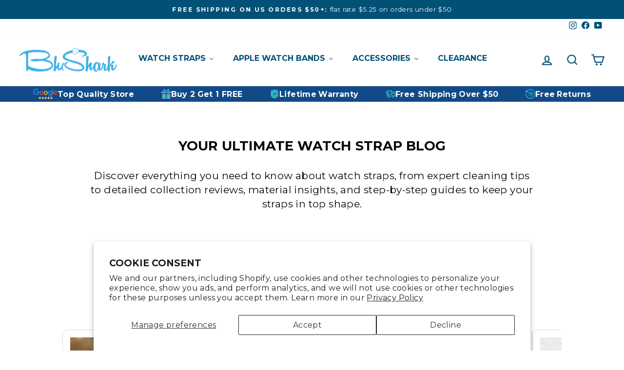

--- FILE ---
content_type: text/html; charset=utf-8
request_url: https://www.blusharkstraps.com/blogs/article/tagged/santos-dumont
body_size: 75211
content:
<!doctype html>
<html class="no-js" lang="en" dir="ltr">
<head>

<meta name="google-site-verification" content="5UPrPmRKX4m179AXDhTA4wjekgjrWq_KwktXuNcHIGY" />


  <meta charset="utf-8">
  <meta http-equiv="X-UA-Compatible" content="IE=edge,chrome=1">
  <meta name="viewport" content="width=device-width,initial-scale=1">
  <meta name="theme-color" content="#07a2cd">
  <link rel="canonical" href="https://www.blusharkstraps.com/blogs/article/tagged/santos-dumont">
  
  
  <link rel="preconnect" href="https://cdn.shopify.com" crossorigin>
  <link rel="preconnect" href="https://fonts.shopifycdn.com" crossorigin>
  
  
  <link rel="dns-prefetch" href="https://productreviews.shopifycdn.com">
  <link rel="dns-prefetch" href="https://ajax.googleapis.com">
  <link rel="dns-prefetch" href="https://maps.googleapis.com">
  <link rel="dns-prefetch" href="https://maps.gstatic.com">
    <link rel="shortcut icon" href="//www.blusharkstraps.com/cdn/shop/files/BLUSHARK_B_Favicon.png?crop=center&height=32&v=1741847929&width=32" type="image/png" /><title>Resources
 &ndash; Tagged &quot;Santos-Dumont&quot;&ndash; BluShark Straps
</title>
<meta name="description" content="Content focused on caring for your watch, smartwtch, and watch bands. Articles include installing traditional and Apple watch bands, cleaning your watch bands, and important watch tools to own."><meta property="og:site_name" content="BluShark Straps">
  <meta property="og:url" content="https://www.blusharkstraps.com/blogs/article/tagged/santos-dumont">
  <meta property="og:title" content="Resources">
  <meta property="og:type" content="website">
  <meta property="og:description" content="Content focused on caring for your watch, smartwtch, and watch bands. Articles include installing traditional and Apple watch bands, cleaning your watch bands, and important watch tools to own."><meta name="twitter:site" content="@">
  <meta name="twitter:card" content="summary_large_image">
  <meta name="twitter:title" content="Resources">
  <meta name="twitter:description" content="Content focused on caring for your watch, smartwtch, and watch bands. Articles include installing traditional and Apple watch bands, cleaning your watch bands, and important watch tools to own.">
<script async crossorigin fetchpriority="high" src="/cdn/shopifycloud/importmap-polyfill/es-modules-shim.2.4.0.js"></script>
<script type="importmap">
{
  "imports": {
    "element.base-media": "//www.blusharkstraps.com/cdn/shop/t/89/assets/element.base-media.js?v=61305152781971747521763509122",
    "element.image.parallax": "//www.blusharkstraps.com/cdn/shop/t/89/assets/element.image.parallax.js?v=59188309605188605141763509123",
    "element.model": "//www.blusharkstraps.com/cdn/shop/t/89/assets/element.model.js?v=104979259955732717291763509123",
    "element.quantity-selector": "//www.blusharkstraps.com/cdn/shop/t/89/assets/element.quantity-selector.js?v=68208048201360514121763509123",
    "element.text.rte": "//www.blusharkstraps.com/cdn/shop/t/89/assets/element.text.rte.js?v=28194737298593644281763509123",
    "element.video": "//www.blusharkstraps.com/cdn/shop/t/89/assets/element.video.js?v=110560105447302630031763509124",
    "is-land": "//www.blusharkstraps.com/cdn/shop/t/89/assets/is-land.min.js?v=92343381495565747271763509151",
    "util.misc": "//www.blusharkstraps.com/cdn/shop/t/89/assets/util.misc.js?v=117964846174238173191763509161",
    "util.product-loader": "//www.blusharkstraps.com/cdn/shop/t/89/assets/util.product-loader.js?v=71947287259713254281763509161",
    "util.resource-loader": "//www.blusharkstraps.com/cdn/shop/t/89/assets/util.resource-loader.js?v=81301169148003274841763509161",
    "vendor.in-view": "//www.blusharkstraps.com/cdn/shop/t/89/assets/vendor.in-view.js?v=126891093837844970591763509162"
  }
}
</script><script type="module" src="//www.blusharkstraps.com/cdn/shop/t/89/assets/is-land.min.js?v=92343381495565747271763509151"></script>

  
  <script src="https://apis.google.com/js/platform.js?onload=renderOptIn" async defer></script>
  
  <link rel="preload" href="https://unpkg.com/swiper/swiper-bundle.min.css" as="style" onload="this.onload=null;this.rel='stylesheet'">
  <noscript><link rel="stylesheet" href="https://unpkg.com/swiper/swiper-bundle.min.css"></noscript>
  <script src="https://unpkg.com/swiper/swiper-bundle.min.js" defer></script>
  
  <link rel="stylesheet" href="https://cdn.jsdelivr.net/npm/flatpickr/dist/flatpickr.min.css">
  <script src="https://cdn.jsdelivr.net/npm/flatpickr" defer></script>
  
  <script src="https://ajax.googleapis.com/ajax/libs/jquery/3.7.1/jquery.min.js" defer></script>
  
  <link href="//cdn.jsdelivr.net/npm/featherlight@1.7.14/release/featherlight.min.css" type="text/css" rel="stylesheet" />
  <script src="//cdn.jsdelivr.net/npm/featherlight@1.7.14/release/featherlight.min.js" type="text/javascript" charset="utf-8" defer></script>
  

  
  
  
  <script id="convert-bundle-loader" src="https://assets.9gtb.com/loader.js?g_cvt_id=56cc2d19-e795-454f-a517-d083d68d4c89" async defer></script>

  <script>
    window.renderOptIn = function() {
      window.gapi.load('surveyoptin', function() {
        window.gapi.surveyoptin.render(
          {
            // REQUIRED FIELDS
            "merchant_id": 116276086,
            "order_id": "ORDER_ID",
            "email": "CUSTOMER_EMAIL",
            "delivery_country": "COUNTRY_CODE",
            "estimated_delivery_date": "YYYY-MM-DD",
            // OPTIONAL FIELDS
            "products": [{"gtin":"GTIN1"}, {"gtin":"GTIN2"}]
          });
      });
    }
  </script>

  
<style data-shopify>@font-face {
  font-family: Montserrat;
  font-weight: 700;
  font-style: normal;
  font-display: swap;
  src: url("//www.blusharkstraps.com/cdn/fonts/montserrat/montserrat_n7.3c434e22befd5c18a6b4afadb1e3d77c128c7939.woff2") format("woff2"),
       url("//www.blusharkstraps.com/cdn/fonts/montserrat/montserrat_n7.5d9fa6e2cae713c8fb539a9876489d86207fe957.woff") format("woff");
}

  @font-face {
  font-family: Roboto;
  font-weight: 400;
  font-style: normal;
  font-display: swap;
  src: url("//www.blusharkstraps.com/cdn/fonts/roboto/roboto_n4.2019d890f07b1852f56ce63ba45b2db45d852cba.woff2") format("woff2"),
       url("//www.blusharkstraps.com/cdn/fonts/roboto/roboto_n4.238690e0007583582327135619c5f7971652fa9d.woff") format("woff");
}


  @font-face {
  font-family: Roboto;
  font-weight: 600;
  font-style: normal;
  font-display: swap;
  src: url("//www.blusharkstraps.com/cdn/fonts/roboto/roboto_n6.3d305d5382545b48404c304160aadee38c90ef9d.woff2") format("woff2"),
       url("//www.blusharkstraps.com/cdn/fonts/roboto/roboto_n6.bb37be020157f87e181e5489d5e9137ad60c47a2.woff") format("woff");
}

  @font-face {
  font-family: Roboto;
  font-weight: 400;
  font-style: italic;
  font-display: swap;
  src: url("//www.blusharkstraps.com/cdn/fonts/roboto/roboto_i4.57ce898ccda22ee84f49e6b57ae302250655e2d4.woff2") format("woff2"),
       url("//www.blusharkstraps.com/cdn/fonts/roboto/roboto_i4.b21f3bd061cbcb83b824ae8c7671a82587b264bf.woff") format("woff");
}

  @font-face {
  font-family: Roboto;
  font-weight: 600;
  font-style: italic;
  font-display: swap;
  src: url("//www.blusharkstraps.com/cdn/fonts/roboto/roboto_i6.ebd6b6733fb2b030d60cbf61316511a7ffd82fb3.woff2") format("woff2"),
       url("//www.blusharkstraps.com/cdn/fonts/roboto/roboto_i6.1363905a6d5249605bc5e0f859663ffe95ac3bed.woff") format("woff");
}

</style><link href="//www.blusharkstraps.com/cdn/shop/t/89/assets/theme.css?v=55448774974747390611765866636" rel="stylesheet" type="text/css" media="all" />
<style data-shopify>:root {
    --typeHeaderPrimary: Montserrat;
    --typeHeaderFallback: sans-serif;
    --typeHeaderSize: 32px;
    --typeHeaderWeight: 700;
    --typeHeaderLineHeight: 1.2;
    --typeHeaderSpacing: 0.0em;

    --typeBasePrimary:Roboto;
    --typeBaseFallback:sans-serif;
    --typeBaseSize: 16px;
    --typeBaseWeight: 400;
    --typeBaseSpacing: 0.025em;
    --typeBaseLineHeight: 1.4;
    --typeBaselineHeightMinus01: 1.3;

    --typeCollectionTitle: 20px;

    --iconWeight: 5px;
    --iconLinecaps: miter;

    
        --buttonRadius: 0;
    

    --colorGridOverlayOpacity: 0.1;
    --colorAnnouncement: #015076;
    --colorAnnouncementText: #ffffff;

    --colorBody: #ffffff;
    --colorBodyAlpha05: rgba(255, 255, 255, 0.05);
    --colorBodyDim: #f2f2f2;
    --colorBodyLightDim: #fafafa;
    --colorBodyMediumDim: #f5f5f5;


    --colorBorder: #2b2a27;

    --colorBtnPrimary: #07a2cd;
    --colorBtnPrimaryLight: #10c5f7;
    --colorBtnPrimaryDim: #068fb4;
    --colorBtnPrimaryText: #ffffff;

    --colorCartDot: #b30000;

    --colorDrawers: #015076;
    --colorDrawersDim: #013f5d;
    --colorDrawerBorder: #ffffff;
    --colorDrawerText: #ffffff;
    --colorDrawerTextDark: #d9d9d9;
    --colorDrawerButton: #07a2cd;
    --colorDrawerButtonText: #ffffff;

    --colorFooter: #000000;
    --colorFooterText: #ffffff;
    --colorFooterTextAlpha01: #ffffff;

    --colorGridOverlay: #000000;
    --colorGridOverlayOpacity: 0.1;

    --colorHeaderTextAlpha01: rgba(1, 80, 118, 0.1);

    --colorHeroText: #ffffff;

    --colorSmallImageBg: #000000;
    --colorLargeImageBg: #111111;

    --colorImageOverlay: rgba(0,0,0,0);
    --colorImageOverlayOpacity: 0.15;
    --colorImageOverlayTextShadow: 0.3;

    --colorLink: #0a0a0a;

    --colorModalBg: rgba(2, 1, 1, 0.6);

    --colorNav: #ffffff;
    --colorNavText: #015076;

    --colorPrice: #0a0a0a;

    --colorSaleTag: #990000;
    --colorSaleTagText: #ffffff;

    --colorTextBody: #0a0a0a;
    --colorTextBodyAlpha015: rgba(10, 10, 10, 0.15);
    --colorTextBodyAlpha005: rgba(10, 10, 10, 0.05);
    --colorTextBodyAlpha008: rgba(10, 10, 10, 0.08);
    --colorTextSavings: #b30000;

    --urlIcoSelect: url(//www.blusharkstraps.com/cdn/shop/t/89/assets/ico-select.svg);
    --urlIcoSelectFooter: url(//www.blusharkstraps.com/cdn/shop/t/89/assets/ico-select-footer.svg);
    --urlIcoSelectWhite: url(//www.blusharkstraps.com/cdn/shop/t/89/assets/ico-select-white.svg);

    --grid-gutter: 17px;
    --drawer-gutter: 20px;

    --sizeChartMargin: 25px 0;
    --sizeChartIconMargin: 5px;

    --newsletterReminderPadding: 40px;

    /*Shop Pay Installments*/
    --color-body-text: #0a0a0a;
    --color-body: #ffffff;
    --color-bg: #ffffff;
    }

    .placeholder-content {
    background-image: linear-gradient(100deg, #000000 40%, #000000 63%, #000000 79%);
    }</style>
  <link href="//www.blusharkstraps.com/cdn/shop/t/89/assets/main.css?v=107927642513775635911764089842" rel="stylesheet" type="text/css" media="all" />
  <link href="//www.blusharkstraps.com/cdn/shop/t/89/assets/swiper-bundle.min.css?v=40775391388818858451763509176" rel="stylesheet" type="text/css" media="all" />
  
  <script>
    document.documentElement.className = document.documentElement.className.replace('no-js', 'js');

    window.theme = window.theme || {};
    theme.routes = {
      home: "/",
      cart: "/cart.js",
      cartPage: "/cart",
      cartAdd: "/cart/add.js",
      cartChange: "/cart/change.js",
      search: "/search",
      predictiveSearch: "/search/suggest"
    };
    theme.strings = {
      soldOut: "Sold Out",
      unavailable: "Unavailable",
      inStockLabel: "In stock, ready to ship",
      oneStockLabel: "Low stock - [count] item left",
      otherStockLabel: "Low stock - [count] items left",
      willNotShipUntil: "Ready to ship [date]",
      willBeInStockAfter: "Back in stock [date]",
      waitingForStock: "Backordered, shipping soon",
      savePrice: "Save [saved_amount]",
      cartEmpty: "Your cart is currently empty.",
      cartTermsConfirmation: "You must agree with the terms and conditions of sales to check out",
      searchCollections: "Collections",
      searchPages: "Pages",
      searchArticles: "Articles",
      productFrom: "from ",
      maxQuantity: "You can only have [quantity] of [title] in your cart."
    };
    theme.settings = {
      cartType: "page",
      isCustomerTemplate: false,
      moneyFormat: "${{amount}}",
      saveType: "dollar",
      productImageSize: "natural",
      productImageCover: false,
      predictiveSearch: true,
      predictiveSearchType: null,
      predictiveSearchVendor: false,
      predictiveSearchPrice: false,
      quickView: true,
      themeName: 'Impulse',
      themeVersion: "8.1.0"
    };
  </script>

  <script>window.performance && window.performance.mark && window.performance.mark('shopify.content_for_header.start');</script><meta name="google-site-verification" content="lt5SlizX76NhudxA-30_ynvI3G2-U8UQk6M9UBhemgE">
<meta id="shopify-digital-wallet" name="shopify-digital-wallet" content="/13110671/digital_wallets/dialog">
<meta name="shopify-checkout-api-token" content="6ebfa2067dcf6a4aaf6965f4289d49de">
<meta id="in-context-paypal-metadata" data-shop-id="13110671" data-venmo-supported="false" data-environment="production" data-locale="en_US" data-paypal-v4="true" data-currency="USD">
<link rel="alternate" type="application/atom+xml" title="Feed" href="/blogs/article/tagged/santos-dumont.atom" />
<script async="async" src="/checkouts/internal/preloads.js?locale=en-US"></script>
<link rel="preconnect" href="https://shop.app" crossorigin="anonymous">
<script async="async" src="https://shop.app/checkouts/internal/preloads.js?locale=en-US&shop_id=13110671" crossorigin="anonymous"></script>
<script id="apple-pay-shop-capabilities" type="application/json">{"shopId":13110671,"countryCode":"US","currencyCode":"USD","merchantCapabilities":["supports3DS"],"merchantId":"gid:\/\/shopify\/Shop\/13110671","merchantName":"BluShark Straps","requiredBillingContactFields":["postalAddress","email","phone"],"requiredShippingContactFields":["postalAddress","email","phone"],"shippingType":"shipping","supportedNetworks":["visa","masterCard","amex","discover","elo","jcb"],"total":{"type":"pending","label":"BluShark Straps","amount":"1.00"},"shopifyPaymentsEnabled":true,"supportsSubscriptions":true}</script>
<script id="shopify-features" type="application/json">{"accessToken":"6ebfa2067dcf6a4aaf6965f4289d49de","betas":["rich-media-storefront-analytics"],"domain":"www.blusharkstraps.com","predictiveSearch":true,"shopId":13110671,"locale":"en"}</script>
<script>var Shopify = Shopify || {};
Shopify.shop = "blusharkstraps.myshopify.com";
Shopify.locale = "en";
Shopify.currency = {"active":"USD","rate":"1.0"};
Shopify.country = "US";
Shopify.theme = {"name":"Updated copy of Copy of Impulse OS 2 Final - 11...","id":128767066194,"schema_name":"Impulse","schema_version":"8.1.0","theme_store_id":857,"role":"main"};
Shopify.theme.handle = "null";
Shopify.theme.style = {"id":null,"handle":null};
Shopify.cdnHost = "www.blusharkstraps.com/cdn";
Shopify.routes = Shopify.routes || {};
Shopify.routes.root = "/";</script>
<script type="module">!function(o){(o.Shopify=o.Shopify||{}).modules=!0}(window);</script>
<script>!function(o){function n(){var o=[];function n(){o.push(Array.prototype.slice.apply(arguments))}return n.q=o,n}var t=o.Shopify=o.Shopify||{};t.loadFeatures=n(),t.autoloadFeatures=n()}(window);</script>
<script>
  window.ShopifyPay = window.ShopifyPay || {};
  window.ShopifyPay.apiHost = "shop.app\/pay";
  window.ShopifyPay.redirectState = null;
</script>
<script id="shop-js-analytics" type="application/json">{"pageType":"blog"}</script>
<script defer="defer" async type="module" src="//www.blusharkstraps.com/cdn/shopifycloud/shop-js/modules/v2/client.init-shop-cart-sync_BT-GjEfc.en.esm.js"></script>
<script defer="defer" async type="module" src="//www.blusharkstraps.com/cdn/shopifycloud/shop-js/modules/v2/chunk.common_D58fp_Oc.esm.js"></script>
<script defer="defer" async type="module" src="//www.blusharkstraps.com/cdn/shopifycloud/shop-js/modules/v2/chunk.modal_xMitdFEc.esm.js"></script>
<script type="module">
  await import("//www.blusharkstraps.com/cdn/shopifycloud/shop-js/modules/v2/client.init-shop-cart-sync_BT-GjEfc.en.esm.js");
await import("//www.blusharkstraps.com/cdn/shopifycloud/shop-js/modules/v2/chunk.common_D58fp_Oc.esm.js");
await import("//www.blusharkstraps.com/cdn/shopifycloud/shop-js/modules/v2/chunk.modal_xMitdFEc.esm.js");

  window.Shopify.SignInWithShop?.initShopCartSync?.({"fedCMEnabled":true,"windoidEnabled":true});

</script>
<script>
  window.Shopify = window.Shopify || {};
  if (!window.Shopify.featureAssets) window.Shopify.featureAssets = {};
  window.Shopify.featureAssets['shop-js'] = {"shop-cart-sync":["modules/v2/client.shop-cart-sync_DZOKe7Ll.en.esm.js","modules/v2/chunk.common_D58fp_Oc.esm.js","modules/v2/chunk.modal_xMitdFEc.esm.js"],"init-fed-cm":["modules/v2/client.init-fed-cm_B6oLuCjv.en.esm.js","modules/v2/chunk.common_D58fp_Oc.esm.js","modules/v2/chunk.modal_xMitdFEc.esm.js"],"shop-cash-offers":["modules/v2/client.shop-cash-offers_D2sdYoxE.en.esm.js","modules/v2/chunk.common_D58fp_Oc.esm.js","modules/v2/chunk.modal_xMitdFEc.esm.js"],"shop-login-button":["modules/v2/client.shop-login-button_QeVjl5Y3.en.esm.js","modules/v2/chunk.common_D58fp_Oc.esm.js","modules/v2/chunk.modal_xMitdFEc.esm.js"],"pay-button":["modules/v2/client.pay-button_DXTOsIq6.en.esm.js","modules/v2/chunk.common_D58fp_Oc.esm.js","modules/v2/chunk.modal_xMitdFEc.esm.js"],"shop-button":["modules/v2/client.shop-button_DQZHx9pm.en.esm.js","modules/v2/chunk.common_D58fp_Oc.esm.js","modules/v2/chunk.modal_xMitdFEc.esm.js"],"avatar":["modules/v2/client.avatar_BTnouDA3.en.esm.js"],"init-windoid":["modules/v2/client.init-windoid_CR1B-cfM.en.esm.js","modules/v2/chunk.common_D58fp_Oc.esm.js","modules/v2/chunk.modal_xMitdFEc.esm.js"],"init-shop-for-new-customer-accounts":["modules/v2/client.init-shop-for-new-customer-accounts_C_vY_xzh.en.esm.js","modules/v2/client.shop-login-button_QeVjl5Y3.en.esm.js","modules/v2/chunk.common_D58fp_Oc.esm.js","modules/v2/chunk.modal_xMitdFEc.esm.js"],"init-shop-email-lookup-coordinator":["modules/v2/client.init-shop-email-lookup-coordinator_BI7n9ZSv.en.esm.js","modules/v2/chunk.common_D58fp_Oc.esm.js","modules/v2/chunk.modal_xMitdFEc.esm.js"],"init-shop-cart-sync":["modules/v2/client.init-shop-cart-sync_BT-GjEfc.en.esm.js","modules/v2/chunk.common_D58fp_Oc.esm.js","modules/v2/chunk.modal_xMitdFEc.esm.js"],"shop-toast-manager":["modules/v2/client.shop-toast-manager_DiYdP3xc.en.esm.js","modules/v2/chunk.common_D58fp_Oc.esm.js","modules/v2/chunk.modal_xMitdFEc.esm.js"],"init-customer-accounts":["modules/v2/client.init-customer-accounts_D9ZNqS-Q.en.esm.js","modules/v2/client.shop-login-button_QeVjl5Y3.en.esm.js","modules/v2/chunk.common_D58fp_Oc.esm.js","modules/v2/chunk.modal_xMitdFEc.esm.js"],"init-customer-accounts-sign-up":["modules/v2/client.init-customer-accounts-sign-up_iGw4briv.en.esm.js","modules/v2/client.shop-login-button_QeVjl5Y3.en.esm.js","modules/v2/chunk.common_D58fp_Oc.esm.js","modules/v2/chunk.modal_xMitdFEc.esm.js"],"shop-follow-button":["modules/v2/client.shop-follow-button_CqMgW2wH.en.esm.js","modules/v2/chunk.common_D58fp_Oc.esm.js","modules/v2/chunk.modal_xMitdFEc.esm.js"],"checkout-modal":["modules/v2/client.checkout-modal_xHeaAweL.en.esm.js","modules/v2/chunk.common_D58fp_Oc.esm.js","modules/v2/chunk.modal_xMitdFEc.esm.js"],"shop-login":["modules/v2/client.shop-login_D91U-Q7h.en.esm.js","modules/v2/chunk.common_D58fp_Oc.esm.js","modules/v2/chunk.modal_xMitdFEc.esm.js"],"lead-capture":["modules/v2/client.lead-capture_BJmE1dJe.en.esm.js","modules/v2/chunk.common_D58fp_Oc.esm.js","modules/v2/chunk.modal_xMitdFEc.esm.js"],"payment-terms":["modules/v2/client.payment-terms_Ci9AEqFq.en.esm.js","modules/v2/chunk.common_D58fp_Oc.esm.js","modules/v2/chunk.modal_xMitdFEc.esm.js"]};
</script>
<script>(function() {
  var isLoaded = false;
  function asyncLoad() {
    if (isLoaded) return;
    isLoaded = true;
    var urls = ["https:\/\/loox.io\/widget\/VyBGsPPVEW\/loox.1465612417708.js?shop=blusharkstraps.myshopify.com","https:\/\/organicemails.com\/scripts\/BLUSHARKST.js?shop=blusharkstraps.myshopify.com","https:\/\/blusharkstraps.myshopify.com\/apps\/delivery\/delivery_coder.js?t=1720649292.5484\u0026n=452311350\u0026shop=blusharkstraps.myshopify.com","https:\/\/id-shop.govx.com\/app\/blusharkstraps.myshopify.com\/govx.js?shop=blusharkstraps.myshopify.com","\/\/cdn.shopify.com\/proxy\/a193d1b6713d57f634067ebe6817c002d4d8223fe22c5c2e5c60fec11458865a\/cdn.bogos.io\/script_tag\/secomapp.scripttag.js?shop=blusharkstraps.myshopify.com\u0026sp-cache-control=cHVibGljLCBtYXgtYWdlPTkwMA","https:\/\/cdn.pushowl.com\/latest\/sdks\/pushowl-shopify.js?subdomain=blusharkstraps\u0026environment=production\u0026guid=efe57484-7a6b-440b-87d9-9bc3c5d704e0\u0026shop=blusharkstraps.myshopify.com","https:\/\/dr4qe3ddw9y32.cloudfront.net\/awin-shopify-integration-code.js?aid=123656\u0026v=shopifyApp_5.2.5\u0026ts=1768844720825\u0026shop=blusharkstraps.myshopify.com"];
    for (var i = 0; i < urls.length; i++) {
      var s = document.createElement('script');
      s.type = 'text/javascript';
      s.async = true;
      s.src = urls[i];
      var x = document.getElementsByTagName('script')[0];
      x.parentNode.insertBefore(s, x);
    }
  };
  if(window.attachEvent) {
    window.attachEvent('onload', asyncLoad);
  } else {
    window.addEventListener('load', asyncLoad, false);
  }
})();</script>
<script id="__st">var __st={"a":13110671,"offset":-25200,"reqid":"0a2cb175-450f-4ec1-9101-b7fcd7a1df47-1769151099","pageurl":"www.blusharkstraps.com\/blogs\/article\/tagged\/santos-dumont","s":"blogs-47298347090","u":"523ab5302a15","p":"blog","rtyp":"blog","rid":47298347090};</script>
<script>window.ShopifyPaypalV4VisibilityTracking = true;</script>
<script id="captcha-bootstrap">!function(){'use strict';const t='contact',e='account',n='new_comment',o=[[t,t],['blogs',n],['comments',n],[t,'customer']],c=[[e,'customer_login'],[e,'guest_login'],[e,'recover_customer_password'],[e,'create_customer']],r=t=>t.map((([t,e])=>`form[action*='/${t}']:not([data-nocaptcha='true']) input[name='form_type'][value='${e}']`)).join(','),a=t=>()=>t?[...document.querySelectorAll(t)].map((t=>t.form)):[];function s(){const t=[...o],e=r(t);return a(e)}const i='password',u='form_key',d=['recaptcha-v3-token','g-recaptcha-response','h-captcha-response',i],f=()=>{try{return window.sessionStorage}catch{return}},m='__shopify_v',_=t=>t.elements[u];function p(t,e,n=!1){try{const o=window.sessionStorage,c=JSON.parse(o.getItem(e)),{data:r}=function(t){const{data:e,action:n}=t;return t[m]||n?{data:e,action:n}:{data:t,action:n}}(c);for(const[e,n]of Object.entries(r))t.elements[e]&&(t.elements[e].value=n);n&&o.removeItem(e)}catch(o){console.error('form repopulation failed',{error:o})}}const l='form_type',E='cptcha';function T(t){t.dataset[E]=!0}const w=window,h=w.document,L='Shopify',v='ce_forms',y='captcha';let A=!1;((t,e)=>{const n=(g='f06e6c50-85a8-45c8-87d0-21a2b65856fe',I='https://cdn.shopify.com/shopifycloud/storefront-forms-hcaptcha/ce_storefront_forms_captcha_hcaptcha.v1.5.2.iife.js',D={infoText:'Protected by hCaptcha',privacyText:'Privacy',termsText:'Terms'},(t,e,n)=>{const o=w[L][v],c=o.bindForm;if(c)return c(t,g,e,D).then(n);var r;o.q.push([[t,g,e,D],n]),r=I,A||(h.body.append(Object.assign(h.createElement('script'),{id:'captcha-provider',async:!0,src:r})),A=!0)});var g,I,D;w[L]=w[L]||{},w[L][v]=w[L][v]||{},w[L][v].q=[],w[L][y]=w[L][y]||{},w[L][y].protect=function(t,e){n(t,void 0,e),T(t)},Object.freeze(w[L][y]),function(t,e,n,w,h,L){const[v,y,A,g]=function(t,e,n){const i=e?o:[],u=t?c:[],d=[...i,...u],f=r(d),m=r(i),_=r(d.filter((([t,e])=>n.includes(e))));return[a(f),a(m),a(_),s()]}(w,h,L),I=t=>{const e=t.target;return e instanceof HTMLFormElement?e:e&&e.form},D=t=>v().includes(t);t.addEventListener('submit',(t=>{const e=I(t);if(!e)return;const n=D(e)&&!e.dataset.hcaptchaBound&&!e.dataset.recaptchaBound,o=_(e),c=g().includes(e)&&(!o||!o.value);(n||c)&&t.preventDefault(),c&&!n&&(function(t){try{if(!f())return;!function(t){const e=f();if(!e)return;const n=_(t);if(!n)return;const o=n.value;o&&e.removeItem(o)}(t);const e=Array.from(Array(32),(()=>Math.random().toString(36)[2])).join('');!function(t,e){_(t)||t.append(Object.assign(document.createElement('input'),{type:'hidden',name:u})),t.elements[u].value=e}(t,e),function(t,e){const n=f();if(!n)return;const o=[...t.querySelectorAll(`input[type='${i}']`)].map((({name:t})=>t)),c=[...d,...o],r={};for(const[a,s]of new FormData(t).entries())c.includes(a)||(r[a]=s);n.setItem(e,JSON.stringify({[m]:1,action:t.action,data:r}))}(t,e)}catch(e){console.error('failed to persist form',e)}}(e),e.submit())}));const S=(t,e)=>{t&&!t.dataset[E]&&(n(t,e.some((e=>e===t))),T(t))};for(const o of['focusin','change'])t.addEventListener(o,(t=>{const e=I(t);D(e)&&S(e,y())}));const B=e.get('form_key'),M=e.get(l),P=B&&M;t.addEventListener('DOMContentLoaded',(()=>{const t=y();if(P)for(const e of t)e.elements[l].value===M&&p(e,B);[...new Set([...A(),...v().filter((t=>'true'===t.dataset.shopifyCaptcha))])].forEach((e=>S(e,t)))}))}(h,new URLSearchParams(w.location.search),n,t,e,['guest_login'])})(!0,!0)}();</script>
<script integrity="sha256-4kQ18oKyAcykRKYeNunJcIwy7WH5gtpwJnB7kiuLZ1E=" data-source-attribution="shopify.loadfeatures" defer="defer" src="//www.blusharkstraps.com/cdn/shopifycloud/storefront/assets/storefront/load_feature-a0a9edcb.js" crossorigin="anonymous"></script>
<script crossorigin="anonymous" defer="defer" src="//www.blusharkstraps.com/cdn/shopifycloud/storefront/assets/shopify_pay/storefront-65b4c6d7.js?v=20250812"></script>
<script data-source-attribution="shopify.dynamic_checkout.dynamic.init">var Shopify=Shopify||{};Shopify.PaymentButton=Shopify.PaymentButton||{isStorefrontPortableWallets:!0,init:function(){window.Shopify.PaymentButton.init=function(){};var t=document.createElement("script");t.src="https://www.blusharkstraps.com/cdn/shopifycloud/portable-wallets/latest/portable-wallets.en.js",t.type="module",document.head.appendChild(t)}};
</script>
<script data-source-attribution="shopify.dynamic_checkout.buyer_consent">
  function portableWalletsHideBuyerConsent(e){var t=document.getElementById("shopify-buyer-consent"),n=document.getElementById("shopify-subscription-policy-button");t&&n&&(t.classList.add("hidden"),t.setAttribute("aria-hidden","true"),n.removeEventListener("click",e))}function portableWalletsShowBuyerConsent(e){var t=document.getElementById("shopify-buyer-consent"),n=document.getElementById("shopify-subscription-policy-button");t&&n&&(t.classList.remove("hidden"),t.removeAttribute("aria-hidden"),n.addEventListener("click",e))}window.Shopify?.PaymentButton&&(window.Shopify.PaymentButton.hideBuyerConsent=portableWalletsHideBuyerConsent,window.Shopify.PaymentButton.showBuyerConsent=portableWalletsShowBuyerConsent);
</script>
<script data-source-attribution="shopify.dynamic_checkout.cart.bootstrap">document.addEventListener("DOMContentLoaded",(function(){function t(){return document.querySelector("shopify-accelerated-checkout-cart, shopify-accelerated-checkout")}if(t())Shopify.PaymentButton.init();else{new MutationObserver((function(e,n){t()&&(Shopify.PaymentButton.init(),n.disconnect())})).observe(document.body,{childList:!0,subtree:!0})}}));
</script>
<script id='scb4127' type='text/javascript' async='' src='https://www.blusharkstraps.com/cdn/shopifycloud/privacy-banner/storefront-banner.js'></script><link id="shopify-accelerated-checkout-styles" rel="stylesheet" media="screen" href="https://www.blusharkstraps.com/cdn/shopifycloud/portable-wallets/latest/accelerated-checkout-backwards-compat.css" crossorigin="anonymous">
<style id="shopify-accelerated-checkout-cart">
        #shopify-buyer-consent {
  margin-top: 1em;
  display: inline-block;
  width: 100%;
}

#shopify-buyer-consent.hidden {
  display: none;
}

#shopify-subscription-policy-button {
  background: none;
  border: none;
  padding: 0;
  text-decoration: underline;
  font-size: inherit;
  cursor: pointer;
}

#shopify-subscription-policy-button::before {
  box-shadow: none;
}

      </style>

<script>window.performance && window.performance.mark && window.performance.mark('shopify.content_for_header.end');</script>

   
  <script>
    (function() {
      // Block script from being added
      const originalAppendChild = Node.prototype.appendChild;
      const originalInsertBefore = Node.prototype.insertBefore;
      
      function isBlockedScript(node) {
        if (node.tagName === 'SCRIPT' && node.src) {
          return node.src.includes('organicemails.com') || 
                 node.src.includes('a11ybar.com/ok6.js');
        }
        return false;
      }
      
      Node.prototype.appendChild = function(child) {
        if (isBlockedScript(child)) {
          console.log('Blocked script:', child.src);
          return child;
        }
        return originalAppendChild.call(this, child);
      };
      
      Node.prototype.insertBefore = function(newNode, referenceNode) {
        if (isBlockedScript(newNode)) {
          console.log('Blocked script:', newNode.src);
          return newNode;
        }
        return originalInsertBefore.call(this, newNode, referenceNode);
      };
      
      // Also use MutationObserver to catch scripts added after DOM is ready
      if (document.readyState === 'loading') {
        document.addEventListener('DOMContentLoaded', initObserver);
      } else {
        initObserver();
      }
      
      function initObserver() {
        const observer = new MutationObserver(function(mutations) {
          mutations.forEach(function(mutation) {
            mutation.addedNodes.forEach(function(node) {
              if (node.nodeType === 1 && node.tagName === 'SCRIPT') {
                if (isBlockedScript(node)) {
                  console.log('Blocked script via observer:', node.src);
                  node.remove();
                }
              }
            });
          });
        });
        
        observer.observe(document.head, { childList: true, subtree: true });
        observer.observe(document.body, { childList: true, subtree: true });
      }
    })();
  </script>

  
  <script src="//www.blusharkstraps.com/cdn/shop/t/89/assets/swiper-bundle.min.js" defer></script>
  <link rel="stylesheet" href="https://cdn.jsdelivr.net/npm/swiper@10/swiper-bundle.min.css">
  <script src="https://cdn.jsdelivr.net/npm/swiper@10/swiper-bundle.min.js" defer></script>
  
  <script src="//www.blusharkstraps.com/cdn/shop/t/89/assets/vendor-scripts-v11.js" defer="defer"></script><link rel="stylesheet" href="//www.blusharkstraps.com/cdn/shop/t/89/assets/country-flags.css"><script src="//www.blusharkstraps.com/cdn/shop/t/89/assets/theme.js?v=41821565276050158911767139705" defer="defer"></script>

  <script>var loox_global_hash = '1769136539728';</script><style>.loox-reviews-default { max-width: 1200px; margin: 0 auto; }.loox-rating .loox-icon { color:#EBBF20; }
:root { --lxs-rating-icon-color: #EBBF20; }</style>

  <script>
    function uet_report_conversion() {window.uetq = window.uetq || [];window.uetq.push('event', 'PRODUCT_PURCHASE', {"ecomm_prodid":"REPLACE_WITH_PRODUCT_ID","ecomm_pagetype":"PURCHASE","revenue_value":1,"currency":"USD"});}
  </script>

  <script async src="https://www.googletagmanager.com/gtag/js?id=AW-863040871"></script>
  <script>
      window.dataLayer = window.dataLayer || [];
    function gtag(){dataLayer.push(arguments);}
      gtag('js', new Date());

      gtag('config', 'AW-863040871');
  </script>

  <script>
        gtag('event', 'page_view', {
        'send_to': 'AW-863040871',
    'ecomm_pagetype': '',
    
        
        });
  </script>

  




  <!-- candyrack-script -->
<script src="//www.blusharkstraps.com/cdn/shop/t/89/assets/candyrack-config.js?v=128743589354287189111763509174" defer></script>
<!-- / candyrack-script -->


  



<script type="text/javascript">
  window.dataLayer = window.dataLayer || [];

  window.appStart = function(){
    window.productPageHandle = function(){

      var productName = "";
      var productId = "";
      var productPrice = "";
      var productBrand = "";
      var productCollection = "";
      var productType = "";
      var productSku = "";
      var productVariantId = "";
      var productVariantTitle = "";

      window.dataLayer.push({
        event: "analyzify_productDetail",
        productId: productId,
        productName: productName,
        productPrice: productPrice,
        productBrand: productBrand,
        productCategory: productCollection,
        productType: productType,
        productSku: productSku,
        productVariantId: productVariantId,
        productVariantTitle: productVariantTitle,
        currency: "USD",
      });
    };

    window.allPageHandle = function(){
      window.dataLayer.push({
        event: "ga4kit_info",
        contentGroup: "blog",
        
          userType: "visitor",
        
      });
    };
    allPageHandle();

    

  }
  appStart();
</script>


  
<script>
    (function(w,d,s,l,i){w[l]=w[l]||[];w[l].push({'gtm.start':
    new Date().getTime(),event:'gtm.js'});var f=d.getElementsByTagName(s)[0],
    j=d.createElement(s),dl=l!='dataLayer'?'&l='+l:'';j.async=true;j.src=
    'https://www.googletagmanager.com/gtm.js?id='+i+dl;f.parentNode.insertBefore(j,f);
    })(window,document,'script','dataLayer','GTM-TSMLJNN');
  </script>
  <script src="https://www.googleoptimize.com/optimize.js?id=OPT-NNZ2KKC" defer></script>

  <script type="text/javascript">
    (function(c,l,a,r,i,t,y){
        c[a]=c[a]||function(){(c[a].q=c[a].q||[]).push(arguments)};
        t=l.createElement(r);t.async=1;t.src="https://www.clarity.ms/tag/"+i;
        y=l.getElementsByTagName(r)[0];y.parentNode.insertBefore(t,y);
    })(window, document, "clarity", "script", "nk3cm3hgiv");
  </script>
  <script type="text/javascript">
  (function(c,l,a,r,i,t,y){
      c[a]=c[a]||function(){(c[a].q=c[a].q||[]).push(arguments)};
      t=l.createElement(r);t.async=1;t.src="https://www.clarity.ms/tag/"+i;
      y=l.getElementsByTagName(r)[0];y.parentNode.insertBefore(t,y);
  })(window, document, "clarity", "script", "odlltdi7dc");
  </script>
  


  <style data-shopify>
    :root {
      /* Root Variables */
      /* ========================= */
      --root-color-primary: #0a0a0a;
      --color-primary: #0a0a0a;
      --root-color-secondary: #ffffff;
      --color-secondary: #ffffff;
      --color-sale-tag: #990000;
      --color-sale-tag-text: #ffffff;
      --layout-section-padding-block: 3rem;
      --layout-section-padding-inline--md: 40px;
      --layout-section-max-inline-size: 1420px; 


      /* Text */
      /* ========================= */
      
      /* Body Font Styles */
      --element-text-font-family--body: Roboto;
      --element-text-font-family-fallback--body: sans-serif;
      --element-text-font-weight--body: 400;
      --element-text-letter-spacing--body: 0.025em;
      --element-text-text-transform--body: none;

      /* Body Font Sizes */
      --element-text-font-size--body: initial;
      --element-text-font-size--body-xs: 12px;
      --element-text-font-size--body-sm: 14px;
      --element-text-font-size--body-md: 16px;
      --element-text-font-size--body-lg: 18px;
      
      /* Body Line Heights */
      --element-text-line-height--body: 1.4;

      /* Heading Font Styles */
      --element-text-font-family--heading: Montserrat;
      --element-text-font-family-fallback--heading: sans-serif;
      --element-text-font-weight--heading: 700;
      --element-text-letter-spacing--heading: 0.0em;
      
      
      --element-text-text-transform--heading: uppercase;
       
      
      
      /* Heading Font Sizes */
      --element-text-font-size--heading-2xl: 48px;
      --element-text-font-size--heading-xl: 32px;
      --element-text-font-size--heading-lg: 26px;
      --element-text-font-size--heading-md: 24px;
      --element-text-font-size--heading-sm: 18px;
      --element-text-font-size--heading-xs: 16px;
      
      /* Heading Line Heights */
      --element-text-line-height--heading: 1.2;

      /* Buttons */
      /* ========================= */
      
          --element-button-radius: 0;
      

      --element-button-padding-block: 12px;
      --element-button-text-transform: uppercase;
      --element-button-font-weight: 800;
      --element-button-font-size: max(calc(var(--typeBaseSize) - 4px), 13px);
      --element-button-letter-spacing: .3em;

      /* Base Color Variables */
      --element-button-color-primary: #07a2cd;
      --element-button-color-secondary: #ffffff;
      --element-button-shade-border: 100%;

      /* Hover State Variables */
      --element-button-shade-background--hover: 0%;
      --element-button-shade-border--hover: 100%;

      /* Focus State Variables */
      --element-button-color-focus: var(--color-focus);

      /* Inputs */
      /* ========================= */
      
          --element-icon-radius: 0;
      

      --element-input-font-size: var(--element-text-font-size--body-sm);
      --element-input-box-shadow-shade: 100%;

      /* Hover State Variables */
      --element-input-background-shade--hover: 0%;
      --element-input-box-shadow-spread-radius--hover: 1px;
    }

    @media only screen and (max-width: 768px) {
      :root {
        --element-button-font-size: max(calc(var(--typeBaseSize) - 5px), 11px);
      }
    }

    .element-radio {
        &:has(input[type='radio']:checked) {
          --element-button-color: var(--element-button-color-secondary);
        }
    }

    /* ATC Button Overrides */
    /* ========================= */

    .element-button[type="submit"],
    .element-button[type="submit"] .element-text,
    .element-button--shopify-payment-wrapper button {
      --element-button-padding-block: 13px;
      --element-button-padding-inline: 20px;
      --element-button-line-height: 1.42;
      --_font-size--body-md: var(--element-button-font-size);

      line-height: 1.42 !important;
    }

    /* When dynamic checkout is enabled */
    product-form:has(.element-button--shopify-payment-wrapper) {
      --element-button-color: #0a0a0a;

      .element-button[type="submit"],
      .element-button--shopify-payment-wrapper button {
        min-height: 50px !important;
      }

      .shopify-payment-button {
        margin: 0;
      }
    }

    /* Hover animation for non-angled buttons */
    body:not([data-button_style='angled']) .element-button[type="submit"] {
      position: relative;
      overflow: hidden;

      &:after {
        content: '';
        position: absolute;
        top: 0;
        left: 150%;
        width: 200%;
        height: 100%;
        transform: skewX(-20deg);
        background-image: linear-gradient(to right,transparent, rgba(255,255,255,.25),transparent);
      }

      &:hover:after {
        animation: shine 0.75s cubic-bezier(0.01, 0.56, 1, 1);
      }
    }

    /* ANGLED STYLE - ATC Button Overrides */
    /* ========================= */
    
    [data-button_style='angled'] {
      --element-button-shade-background--active: var(--element-button-shade-background);
      --element-button-shade-border--active: var(--element-button-shade-border);

      .element-button[type="submit"] {
        --_box-shadow: none;

        position: relative;
        max-width: 94%;
        border-top: 1px solid #07a2cd;
        border-bottom: 1px solid #07a2cd;
        
        &:before,
        &:after {
          content: '';
          position: absolute;
          display: block;
          top: -1px;
          bottom: -1px;
          width: 20px;
          transform: skewX(-12deg);
          background-color: #07a2cd;
        }
        
        &:before {
          left: -6px;
        }
        
        &:after {
          right: -6px;
        }
      }

      /* When dynamic checkout is enabled */
      product-form:has(.element-button--shopify-payment-wrapper) {
        .element-button[type="submit"]:before,
        .element-button[type="submit"]:after {
          background-color: color-mix(in srgb,var(--_color-text) var(--_shade-background),var(--_color-background));
          border-top: 1px solid #07a2cd;
          border-bottom: 1px solid #07a2cd;
        }

        .element-button[type="submit"]:before {
          border-left: 1px solid #07a2cd;
        }
        
        .element-button[type="submit"]:after {
          border-right: 1px solid #07a2cd;
        }
      }

      .element-button--shopify-payment-wrapper {
        --_color-background: #07a2cd;

        button:hover,
        button:before,
        button:after {
          background-color: color-mix(in srgb,var(--_color-text) var(--_shade-background),var(--_color-background)) !important;
        }

        button:not(button:focus-visible) {
          box-shadow: none !important;
        }
      }
    }
    
    
    .payment-buttons .btn.btn--full.add-to-cart.btn--secondary{
        margin: 0;
        width: 100%;
        min-width: 100%;
        background: #dfa34e;
        transition: .3s;
    }
    .payment-buttons .btn.btn--full.add-to-cart.btn--secondary:hover{
        background: #56aee1;
    }
    .delivery-widget__manual~.dd-flex{flex-direction: column;}
    .delivery-widget__manual~.dd-flex>div{flex: unset !important;width: 100%;margin: 20px 0 0px 0;}
    .delivery-widget__manual~.dd-flex br{display: none;}
    .product__thumb-item .image-wrap {
        height: 70px !important;
        width: 70px !important;
        object-fit: cover;
    }
    @media(min-width:992px){
    .delivery-widget__manual~.dd-flex{column-gap: 30px !important;}
    .delivery-widget__manual~.dd-flex>div{flex: 0 0 auto !important;width: auto;}
    }
    .product__thumbs--beside .product__thumbs--scroller img.image-element{min-height: 70px !important}
    .product__thumbs--beside .product__thumbs--scroller .image-wrap{background: transparent;}
    @media only screen and (max-width: 768px) {
      div#ProductPhotos-template--15799959355474__main{min-height: 281px;}
      .product__photos{position: relative;}
      .product__photos--beside {
        flex-direction: column;
      }
      .product__thumbs--beside {
        margin-left: 0;
        max-width: 100%;
        position: relative;
        bottom: unset;
        left: unset;
        right: unset;
      }
      .product__thumbs.product__thumbs--beside.product__thumbs-placement--left.small--hide {
        display: block !important;
      }
          
      .product__thumbs--beside .product__thumbs--scroller {
        top: unset;
        position: unset;
        display: flex;
          justify-content: center;
        flex-wrap: wrap;
        width: auto;
      }
      .product__thumbs--beside .product__thumb-item{margin-bottom: -1px;}
      .product__thumbs--beside .product__thumbs--scroller image-element{}
      .product__thumbs--beside .product__thumbs--scroller img.image-element{width: 50px !important;height: 50px !important;;max-height: 50px !important;max-width: 50px !important;min-height: 50px !important;min-width: 50px !important;}
      .product__thumbs--beside .product__thumbs--scroller .image-wrap{background: transparent;width: 50px !important;height: 50px !important;;max-height: 50px !important;max-width: 50px !important;}   
      }
    
  </style>

  <meta name="google-site-verification" content="5UPrPmRKX4m179AXDhTA4wjekgjrWq_KwktXuNcHIGY" />
<!-- BEGIN app block: shopify://apps/c-edd-estimated-delivery-date/blocks/app_setting/4a0685bc-c234-45b2-8382-5ad6a8e3e3fd --><script>
    window.deliveryCommon = window.deliveryCommon || {};
    window.deliveryCommon.setting = {};
    Object.assign(window.deliveryCommon.setting, {
        "shop_currency_code__ed": 'USD' || 'USD',
        "shop_locale_code__ed": 'en' || 'en',
        "shop_domain__ed":  'blusharkstraps.myshopify.com',
        "product_available__ed": '',
        "product_id__ed": ''
    });
    window.deliveryED = window.deliveryED || {};
    window.deliveryED.setting = {};
    Object.assign(window.deliveryED.setting, {
        "delivery__app_setting": {"main_delivery_setting":{"is_active":1,"order_delivery_info":"\u003cp\u003eOrder within the next \u003cstrong\u003e{cutoff_time}\u003c\/strong\u003e, and you\u0026#x27;ll receive your package between \u003cstrong\u003e{order_delivered_minimum_date} and {order_delivered_maximum_date}\u003c\/strong\u003e\u003cbr\/\u003e\u003c\/p\u003e","is_ignore_out_of_stock":0,"out_of_stock_mode":0,"out_of_stock_info":"\u003cp\u003e\u003c\/p\u003e","order_progress_bar_mode":0,"order_progress_setting":{"ordered":{"svg_number":0,"title":"Order On ","tips_description":"After you place the order, we will need 1-3 days to prepare the shipment"},"order_ready":{"svg_number":4,"is_active":0,"title":"Order Ready","date_title":"{order_ready_minimum_date} - {order_ready_maximum_date}","tips_description":"Orders will start to be shipped"},"order_delivered":{"svg_number":10,"title":"Deliver By","date_title":"{order_delivered_minimum_date} - {order_delivered_maximum_date}","tips_description":"Estimated arrival date range：{order_delivered_minimum_date} - {order_delivered_maximum_date}"}},"order_delivery_work_week":[0,1,1,1,1,1,0],"order_delivery_day_range":[2,4],"order_delivery_calc_method":1,"order_ready_work_week":[0,1,1,1,1,1,0],"order_ready_day_range":[1,2],"order_ready_calc_method":0,"holiday":[],"order_delivery_date_format":0,"delivery_date_custom_format":"{month_local} {day}","delivery_date_format_zero":1,"delivery_date_format_month_translate":["Jan","Feb","Mar","Apr","May","Jun","Jul","Aug","Sep","Oct","Nov","Dec"],"delivery_date_format_week_translate":["Sun","Mon","Tues","Wed","Thur","Fri","Sat"],"order_delivery_countdown_format":0,"delivery_countdown_custom_format":"{hours} {hours_local} {minutes} {minutes_local} {seconds} {seconds_local}","countdown_format_translate":["Hours","Minutes","Seconds"],"delivery_countdown_format_zero":1,"countdown_cutoff_hour":13,"countdown_cutoff_minute":0,"countdown_cutoff_advanced_enable":0,"countdown_cutoff_advanced":[[23,59],[23,59],[23,59],[23,59],[23,59],[23,59],[23,59]],"countdown_mode":1,"after_deadline_hide_widget":0,"timezone_mode":0,"timezone":-7,"todayandtomorrow":[{"lan_code":"en","lan_name":"English","left":"today","right":"tomorrow"}],"translate_country_name":[],"widget_layout_mode":3,"widget_placement_method":2,"widget_placement_position":0,"widget_placement_page":1,"widget_margin":[12,0,0,0],"message_text_widget_appearance_setting":{"border":{"border_width":1,"border_radius":4,"border_line":2},"color":{"text_color":"#000000","background_color":"#FFFFFF","border_color":"#E2E2E2"},"other":{"margin":[0,0,0,0],"padding":[10,10,10,10]}},"progress_bar_widget_appearance_setting":{"color":{"basic":{"icon_color":"#000000","icon_background_color":"#FFFFFF","order_status_title_color":"#000000","date_title_color":"#000000"},"advanced":{"order_status_title_color":"#000000","progress_line_color":"#000000","date_title_color":"#000000","description_tips_background_color":"#000000","icon_background_color":"#000000","icon_color":"#FFFFFF","description_tips_color":"#FFFFFF"}},"font":{"icon_font":20,"order_status_title_font":14,"date_title_font":14,"description_tips_font":14},"other":{"margin":[8,0,0,0]}},"show_country_mode":0,"arrow_down_position":0,"country_modal_background_rgba":[0,0,0,0.5],"country_modal_appearance_setting":{"color":{"text_color":"#000000","background_color":"#FFFFFF","icon_color":"#999999","selected_color":"#f2f2f2"},"border":{"border_radius":7},"font":{"text_font":16,"icon_font":16},"other":{"width":56}},"cart_form_mode":0,"cart_form_position":0,"product_form_position":0,"out_of_stock_product_form_position":0,"cart_checkout_status":0,"cart_checkout_title":"Estimated between","cart_checkout_description":"{order_delivered_minimum_date} and {order_delivered_maximum_date}","widget_custom_css":"","replace_jq":0,"jquery_version":"1.12.0","is_ignore_cookie_cache":0,"is_show_all":1,"p_mapping":1001,"product_ids":[]}},
        "delivery__pro_setting": null,
        "delivery__cate_setting": null
    });
</script>

<script src="https://cdn.shopify.com/s/files/1/0654/5637/3996/files/delivery_coder_cc698f59-3829-49b3-8fa2-f9ef0ba024af.js?v=1767391130&t=1088" defer></script>

<!-- END app block --><!-- BEGIN app block: shopify://apps/candy-rack/blocks/head/cb9c657f-334f-4905-80c2-f69cca01460c --><script
  src="https://cdn.shopify.com/extensions/019be5b8-dd5a-7953-b252-098353ee3527/candyrack-387/assets/main.js?shop=blusharkstraps.myshopify.com"

  async

></script>


  <!-- BEGIN app snippet: inject-slider-cart --><div id="candyrack-slider-cart"></div>









<script>

  const STOREFRONT_API_VERSION = '2025-10';

  const fetchSlideCartOffers = async (storefrontToken) => {
    try {
      const query = `
      query GetSlideCartOffers {
        shop {
          metafield(namespace: "$app:candyrack", key: "slide_cart_offers") {
            value
          }
        }
      }
    `;

      const response = await fetch(`/api/${STOREFRONT_API_VERSION}/graphql.json`, {
        method: 'POST',
        headers: {
          'Content-Type': 'application/json',
          'X-Shopify-Storefront-Access-Token': storefrontToken
        },
        body: JSON.stringify({
          query: query
        })
      });

      const result = await response.json();

      if (result.data?.shop?.metafield?.value) {
        return JSON.parse(result.data.shop.metafield.value);
      }

      return null;
    } catch (error) {
      console.warn('Failed to fetch slide cart offers:', error);
      return null;
    }
  }

  const initializeCandyrackSliderCart = async () => {
    // Preview
    const urlParams = new URLSearchParams(window.location.search);
    const storageKey = 'candyrack-slider-cart-preview';

    if (urlParams.has('candyrack-slider-cart-preview') && urlParams.get('candyrack-slider-cart-preview') === 'true') {
      window.sessionStorage.setItem(storageKey, 'true');
    }



    window.SliderCartData = {
      currency_format: '${{amount}}',
      offers: [],
      settings: {},
      storefront_access_token: '',
      enabled: false,
      custom_wording_metaobject_id: null,
      failed: false,
      isCartPage: false,
    }

    const dataScriptTag = document.querySelector('#candyrack-slider-cart-data');
    let data = {};
    if(dataScriptTag) {
      try {
        data = dataScriptTag.textContent ? JSON.parse(dataScriptTag.textContent) : {};
        
        
        
        
        

        const isCartPage = "page" === "page";

        let sliderCartSettingsMetaobject = {}
        
        sliderCartSettingsMetaobject = {"empty_cart_button_label":"Continue shopping","empty_cart_title":"Your cart is empty","footer_text":"Taxes and shipping calculated at checkout","offer_button_label":"Add","offer_subtitle":"Shop now, before they are gone.","offer_title":"Add items often bought together","primary_button_label":"Checkout","secondary_button_label":"Continue shopping","subtotal_title":"Subtotal","top_bar_title":"Cart ({{item_quantity}})","version":4};
        



        const storefrontApiToken = data?.storefront_access_token

        if(!storefrontApiToken) {
          throw new Error("Storefront API token is not set.");
        }

        const metafieldData = await fetchSlideCartOffers(storefrontApiToken) || data

        window.SliderCartData = {
          ...window.SliderCartData,
          offers: metafieldData?.offers,
          settings: {...metafieldData?.settings, ...sliderCartSettingsMetaobject},
          storefront_access_token: storefrontApiToken,
          enabled: metafieldData?.enabled,
          custom_wording_metaobject_id: metafieldData?.custom_wording_metaobject_id,
          failed: false,
          isCartPage,
        }
      } catch (error) {
        window.SliderCartData = {...window.SliderCartData, failed: true, error: error};
        console.error("Candy Rack Slider Cart failed parsing data",error);
      }
    }


    if(Object.keys(data).length === 0){
      window.SliderCartData = {...window.SliderCartData, failed: false, enabled: false};
    }

    const calculateCornerRadius = (element, value) => {
      if (value === 0) return 0;
      const radiusMap = {
        button: { 20: 4, 40: 8, 60: 12, 80: 16, 100: 99999 },
        image: { 20: 4, 40: 8, 60: 8, 80: 8, 100: 8 },
        input: { 20: 4, 40: 8, 60: 12, 80: 16, 100: 99999 }
      };
      return radiusMap[element]?.[value] || 0;
    }


    const getLineHeightOffset = (fontSize) => {
      if (fontSize === 16) return 4;
      if (fontSize === 18) return 5;
      return 6; // for 20px, 14px, 12px, 10px
    };

    const generalStyles = `
:root {
   --cr-slider-cart-desktop-cart-width: ${window.SliderCartData.settings.desktop_cart_width}px;
   --cr-slider-cart-background-color: ${window.SliderCartData.settings.background_color};
   --cr-slider-cart-text-color: ${window.SliderCartData.settings.text_color};
   --cr-slider-cart-error-message-color: ${window.SliderCartData.settings.error_message_color};
   --cr-slider-cart-corner-radius-button: ${calculateCornerRadius("button",window.SliderCartData.settings.corner_radius)}px;
   --cr-slider-cart-corner-radius-image: ${calculateCornerRadius("image",window.SliderCartData.settings.corner_radius)}px;
   --cr-slider-cart-corner-radius-input: ${calculateCornerRadius("input",window.SliderCartData.settings.corner_radius)}px;
   --cr-slider-cart-top-bar-font-size: ${window.SliderCartData.settings.top_bar_font_size}px;
   --cr-slider-cart-top-bar-line-height: ${window.SliderCartData.settings.top_bar_font_size + getLineHeightOffset(window.SliderCartData.settings.top_bar_font_size)}px;
   --cr-slider-cart-image-width: ${window.SliderCartData.settings.image_width}px;
   --cr-slider-cart-empty-cart-font-size: ${window.SliderCartData.settings.empty_cart_font_size}px;
   --cr-slider-cart-empty-cart-line-height: ${window.SliderCartData.settings.empty_cart_font_size + getLineHeightOffset(window.SliderCartData.settings.empty_cart_font_size)}px;
   --cr-slider-cart-product-name-font-size: ${window.SliderCartData.settings.product_name_font_size}px;
   --cr-slider-cart-product-name-line-height: ${window.SliderCartData.settings.product_name_font_size + getLineHeightOffset(window.SliderCartData.settings.product_name_font_size)}px;
   --cr-slider-cart-variant-price-font-size: ${window.SliderCartData.settings.variant_price_font_size}px;
   --cr-slider-cart-variant-price-line-height: ${window.SliderCartData.settings.variant_price_font_size + getLineHeightOffset(window.SliderCartData.settings.variant_price_font_size)}px;
   --cr-slider-cart-checkout-bg-color: ${window.SliderCartData.settings.checkout_bg_color};
   --cr-slider-cart-subtotal-font-size: ${window.SliderCartData.settings.subtotal_font_size}px;
   --cr-slider-cart-subtotal-line-height: ${window.SliderCartData.settings.subtotal_font_size + getLineHeightOffset(window.SliderCartData.settings.subtotal_font_size)}px;
   --cr-slider-cart-primary-button-font-size: ${window.SliderCartData.settings.primary_button_font_size}px;
   --cr-slider-cart-primary-button-line-height: ${window.SliderCartData.settings.primary_button_font_size + getLineHeightOffset(window.SliderCartData.settings.primary_button_font_size)}px;
   --cr-slider-cart-primary-button-bg-color: ${window.SliderCartData.settings.primary_button_bg_color};
   --cr-slider-cart-primary-button-bg-hover-color: ${window.SliderCartData.settings.primary_button_bg_hover_color};
   --cr-slider-cart-primary-button-text-color: ${window.SliderCartData.settings.primary_button_text_color};
   --cr-slider-cart-primary-button-text-hover-color: ${window.SliderCartData.settings.primary_button_text_hover_color};
   --cr-slider-cart-primary-button-border-width: ${window.SliderCartData.settings.primary_button_border_width}px;
   --cr-slider-cart-primary-button-border-color: ${window.SliderCartData.settings.primary_button_border_color};
   --cr-slider-cart-primary-button-border-hover-color: ${window.SliderCartData.settings.primary_button_border_hover_color};
   --cr-slider-cart-secondary-button-bg-color: ${window.SliderCartData.settings.secondary_button_bg_color};
   --cr-slider-cart-secondary-button-bg-hover-color: ${window.SliderCartData.settings.secondary_button_bg_hover_color};
   --cr-slider-cart-secondary-button-text-color: ${window.SliderCartData.settings.secondary_button_text_color};
   --cr-slider-cart-secondary-button-text-hover-color: ${window.SliderCartData.settings.secondary_button_text_hover_color};
   --cr-slider-cart-secondary-button-border-width: ${window.SliderCartData.settings.secondary_button_border_width}px;
   --cr-slider-cart-secondary-button-border-color: ${window.SliderCartData.settings.secondary_button_border_color};
   --cr-slider-cart-secondary-button-border-hover-color: ${window.SliderCartData.settings.secondary_button_border_hover_color};
   --cr-slider-cart-secondary-button-text-link-color: ${window.SliderCartData.settings.secondary_button_text_link_color};
   --cr-slider-cart-offer-bg-color: ${window.SliderCartData.settings.offer_background_color};
   --cr-slider-cart-offers-title-font-size: ${window.SliderCartData.settings.offer_title_font_size}px;
   --cr-slider-cart-offers-title-line-height: ${window.SliderCartData.settings.offer_title_font_size + getLineHeightOffset(window.SliderCartData.settings.offer_title_font_size)}px;
   --cr-slider-cart-offer-subtitle-font-size: ${window.SliderCartData.settings.offer_subtitle_font_size}px;
   --cr-slider-cart-offer-subtitle-line-height: ${window.SliderCartData.settings.offer_subtitle_font_size + getLineHeightOffset(window.SliderCartData.settings.offer_subtitle_font_size)}px;
   --cr-slider-cart-offer-badge-font-size: ${window.SliderCartData.settings.offer_badge_font_size}px;
   --cr-slider-cart-offer-badge-line-height: ${window.SliderCartData.settings.offer_badge_font_size + getLineHeightOffset(window.SliderCartData.settings.offer_badge_font_size)}px;
   --cr-slider-cart-offer-image-width: ${window.SliderCartData.settings.offer_image_width}px;
   --cr-slider-cart-offer-product-name-font-size: ${window.SliderCartData.settings.offer_product_name_font_size}px;
   --cr-slider-cart-offer-product-name-line-height: ${window.SliderCartData.settings.offer_product_name_font_size + getLineHeightOffset(window.SliderCartData.settings.offer_product_name_font_size)}px;
   --cr-slider-cart-offer-price-font-size: ${window.SliderCartData.settings.offer_price_and_description_font_size}px;
   --cr-slider-cart-offer-price-line-height: ${window.SliderCartData.settings.offer_price_and_description_font_size + getLineHeightOffset(window.SliderCartData.settings.offer_price_and_description_font_size)}px;
   --cr-slider-cart-offer-button-font-size: ${window.SliderCartData.settings.offer_button_font_size}px;
   --cr-slider-cart-offer-button-line-height: ${window.SliderCartData.settings.offer_button_font_size + getLineHeightOffset(window.SliderCartData.settings.offer_button_font_size)}px;
   --cr-slider-cart-offer-button-bg-color: ${window.SliderCartData.settings.offer_button_bg_color};
   --cr-slider-cart-offer-button-bg-hover-color: ${window.SliderCartData.settings.offer_button_bg_hover_color};
   --cr-slider-cart-offer-button-text-color: ${window.SliderCartData.settings.offer_button_text_color};
   --cr-slider-cart-offer-button-text-hover-color: ${window.SliderCartData.settings.offer_button_text_hover_color};
   --cr-slider-cart-offer-button-border-width: ${window.SliderCartData.settings.offer_button_border_width}px;
   --cr-slider-cart-offer-button-border-color: ${window.SliderCartData.settings.offer_button_border_color};
   --cr-slider-cart-offer-button-border-hover-color: ${window.SliderCartData.settings.offer_button_border_hover_color};
   --cr-slider-cart-custom-text-font-size: ${window.SliderCartData.settings.footer_text_font_size}px;
   --cr-slider-cart-custom-text-line-height: ${window.SliderCartData.settings.footer_text_font_size + getLineHeightOffset(window.SliderCartData.settings.footer_text_font_size)}px;
}`;
    if (window.SliderCartData.enabled || window.sessionStorage.getItem(storageKey) === 'true') {
      const script = document.createElement('script');
      script.type = 'module';
      script.async = true;
      script.src = "https://cdn.shopify.com/extensions/019be5b8-dd5a-7953-b252-098353ee3527/candyrack-387/assets/candyrack-slider-cart.js";

document.head.appendChild(script);

      const link = document.createElement('link');
      link.rel = 'stylesheet';
      link.href = "https://cdn.shopify.com/extensions/019be5b8-dd5a-7953-b252-098353ee3527/candyrack-387/assets/index.css";
      document.head.appendChild(link);

const style = document.createElement('style');
style.type = 'text/css';
style.textContent = generalStyles;
document.head.appendChild(style);

const customStyle = document.createElement('style');
customStyle.type = 'text/css';
customStyle.textContent = window.SliderCartData.settings.custom_css
document.head.appendChild(customStyle);
}
}


initializeCandyrackSliderCart()


</script>
<!-- END app snippet -->



<!-- END app block --><!-- BEGIN app block: shopify://apps/buddha-mega-menu-navigation/blocks/megamenu/dbb4ce56-bf86-4830-9b3d-16efbef51c6f -->
<script>
        var productImageAndPrice = [],
            collectionImages = [],
            articleImages = [],
            mmLivIcons = false,
            mmFlipClock = false,
            mmFixesUseJquery = false,
            mmNumMMI = 4,
            mmSchemaTranslation = {},
            mmMenuStrings =  {"menuStrings":{"default":{"Watch Straps":"Watch Straps","Pass-Through Straps":"Pass-Through Straps","Double-Pass Military-Style":"Double-Pass Military-Style","All Double-Pass Military":"All Double-Pass Military","BluShark Original":"BluShark Original","AlphaShark":"AlphaShark","AlphaPremier":"AlphaPremier","Now in 24mm & PVD Black Hardware":"Now in 24mm & PVD Black Hardware","Orca":"Orca","TigerShark":"TigerShark","Camo ":"Camo ","Single-Pass":"Single-Pass","All Single-Pass":"All Single-Pass","Alpha3 ":"Alpha3 ","SharkFin ":"SharkFin ","Nautilus One":"Nautilus One","Ribbed Single-Pass ":"Ribbed Single-Pass ","Knit Weave":"Knit Weave","Pajama Stretch":"Pajama Stretch","Single-Pass Rubber":"Single-Pass Rubber","Bundle Deals ":"Bundle Deals ","Discover the Unique Features of Our Pass-Through Straps":"Discover the Unique Features of Our Pass-Through Straps","Two-Piece Straps":"Two-Piece Straps","Fabric Watch Bands":"Fabric Watch Bands","All Fabric Watch Bands":"All Fabric Watch Bands","Military Style, 3-Keeper Strap. ":"Military Style, 3-Keeper Strap. ","Ribbed Mako FN":"Ribbed Mako FN","Alpha2 Nylon ":"Alpha2 Nylon ","The O2 Strap Nylon":"The O2 Strap Nylon","Cordura":"Cordura","CanvaSoft 2.0":"CanvaSoft 2.0","Nylon Velcro":"Nylon Velcro","FKM Rubber Watch Bands":"FKM Rubber Watch Bands","All Rubber Watch Bands":"All Rubber Watch Bands","Smooth Rubber":"Smooth Rubber","Ridge Rubber":"Ridge Rubber","Channel Rubber":"Channel Rubber","Sport Rubber":"Sport Rubber","Canvas & Rubber":"Canvas & Rubber","Crosshatch Rubber":"Crosshatch Rubber","Leather & Rubber":"Leather & Rubber","Waffle Style Rubber":"Waffle Style Rubber","Tropical Style Rubber":"Tropical Style Rubber","Shark Gill Rubber":"Shark Gill Rubber","Shark Skin Rubber":"Shark Skin Rubber","Divecore Rubber":"Divecore Rubber","Sailcloth":"Sailcloth","Sailcloth Rubber Deploy":"Sailcloth Rubber Deploy","Neo Tropical Rubber":"Neo Tropical Rubber","Leather Watch Bands":"Leather Watch Bands","All Leather Watch Bands":"All Leather Watch Bands","Made in the USA":"Made in the USA","Horween Leather ":"Horween Leather ","Leather Contrast Stitch":"Leather Contrast Stitch","Leather Border Stitch ":"Leather Border Stitch ","Leather Rally":"Leather Rally","Leather Tapered ":"Leather Tapered ","Leather Crocodile ":"Leather Crocodile ","Leather Sport Grip":"Leather Sport Grip","Shop By Watch Style":"Shop By Watch Style","Dive & Sport Watches":"Dive & Sport Watches","AlphaShark ":"AlphaShark ","Ridge Rubber ":"Ridge Rubber ","Shark Gill Rubber ":"Shark Gill Rubber ","Sport Rubber ":"Sport Rubber ","Waffle Style Rubber ":"Waffle Style Rubber ","Field & Chronograph Watches":"Field & Chronograph Watches","Horween Leather - Made in USA":"Horween Leather - Made in USA","BluShark Original ":"BluShark Original ","AlphaPremier ":"AlphaPremier ","Nautilus One ":"Nautilus One ","Ribbed ":"Ribbed ","Cordura ":"Cordura ","The O2":"The O2","Kwik Change":"Kwik Change","Alpha2":"Alpha2","Dress Watches ":"Dress Watches ","Leather Tapered":"Leather Tapered","Leather Contrast ":"Leather Contrast ","Leather Border Stitch":"Leather Border Stitch","Shop By Material":"Shop By Material","Nylon ":"Nylon ","FKM Rubber":"FKM Rubber","Leather":"Leather","Canvas":"Canvas","Shop By Color":"Shop By Color","Striped watch straps. ":"Striped watch straps. ","Bond Striped":"Bond Striped","Black ":"Black ","Brown & Beige ":"Brown & Beige ","Gray ":"Gray ","Blue":"Blue","Green ":"Green ","Red ":"Red ","Orange ":"Orange ","Yellow & Mustard ":"Yellow & Mustard ","Shop By Hardware":"Shop By Hardware","Shop By Hadware":"Shop By Hadware","Brushed":"Brushed","Polished":"Polished","PVD Black":"PVD Black","Gold Matte":"Gold Matte","Shop By Lug Width":"Shop By Lug Width","18mm Straps":"18mm Straps","20mm Straps":"20mm Straps","21mm Straps":"21mm Straps","22mm Straps":"22mm Straps","24mm Straps":"24mm Straps","Apple Watch Bands":"Apple Watch Bands","Apple Watch Collections ":"Apple Watch Collections ","Rubber Apple Watch Bands":"Rubber Apple Watch Bands","All Apple Rubber Bands":"All Apple Rubber Bands","Apple Tropical Rubber":"Apple Tropical Rubber","Apple Ridge Rubber":"Apple Ridge Rubber","Apple Channel Rubber":"Apple Channel Rubber","Apple Sport Rubber":"Apple Sport Rubber","Apple Crosshatch Rubber":"Apple Crosshatch Rubber","Apple Waffle Rubber":"Apple Waffle Rubber","Apple Smooth Rubber":"Apple Smooth Rubber","Apple Shark Gill Rubber":"Apple Shark Gill Rubber","Apple Canvas & Rubber ":"Apple Canvas & Rubber ","Apple Shark Skin":"Apple Shark Skin","Apple Leather & Rubber":"Apple Leather & Rubber","Apple Sailcloth":"Apple Sailcloth","Apple Divecore HP":"Apple Divecore HP","Apple Rubber Sailcloth Deploy":"Apple Rubber Sailcloth Deploy","Apple Neo Tropical":"Apple Neo Tropical","Fabric Apple Watch Bands":"Fabric Apple Watch Bands","All Fabric Apple Bands":"All Fabric Apple Bands","Apple MultiLoop":"Apple MultiLoop","Apple Alpha2":"Apple Alpha2","Apple Cordura":"Apple Cordura","Apple CanvaSoft 2.0":"Apple CanvaSoft 2.0","Apple Nylon Velcro":"Apple Nylon Velcro","Apple Nylon O2":"Apple Nylon O2","Apple Ribbed Mako FN":"Apple Ribbed Mako FN","Leather Apple Watch Bands":"Leather Apple Watch Bands","All Apple Leather Bands":"All Apple Leather Bands","Apple Horween  Leather":"Apple Horween  Leather","Apple Leather Contrast Stitch":"Apple Leather Contrast Stitch","Apple Leather Border Stitch":"Apple Leather Border Stitch","Apple Crocodile Leather":"Apple Crocodile Leather","Apple Leather Rally":"Apple Leather Rally","Apple Leather Tapered":"Apple Leather Tapered","Apple Leather Sport Grip":"Apple Leather Sport Grip","Silicone Apple Watch Bands":"Silicone Apple Watch Bands","Apple Silicone Solid":"Apple Silicone Solid","Apple Silicone Solid Buckle":"Apple Silicone Solid Buckle","Apple Silicone Sport":"Apple Silicone Sport","Apple Silicone Sport Buckle":"Apple Silicone Sport Buckle","Apple Silicone Groove":"Apple Silicone Groove","Apple Silicone Ripple":"Apple Silicone Ripple","Apple Silicone Oceanica":"Apple Silicone Oceanica","Apple Silicone All-Terrain":"Apple Silicone All-Terrain","Apple Silicone Wave":"Apple Silicone Wave","Apple Watch Milanese":"Apple Watch Milanese","Bundle Deals":"Bundle Deals","Apple ULTRA Collections":"Apple ULTRA Collections","Rubber Apple ULTRA Bands":"Rubber Apple ULTRA Bands","All Rubber ULTRA Bands":"All Rubber ULTRA Bands","ULTRA Sport Rubber":"ULTRA Sport Rubber","ULTRA Tropical Style Rubber":"ULTRA Tropical Style Rubber","ULTRA Crosshatch Rubber":"ULTRA Crosshatch Rubber","ULTRA Ridge Rubber ":"ULTRA Ridge Rubber ","ULTRA Channel Rubber":"ULTRA Channel Rubber","ULTRA Shark Gill Rubber ":"ULTRA Shark Gill Rubber ","ULTRA Waffle Rubber":"ULTRA Waffle Rubber","ULTRA Canvas & Rubber":"ULTRA Canvas & Rubber","ULTRA Shark Skin Rubber":"ULTRA Shark Skin Rubber","ULTRA Sailcloth":"ULTRA Sailcloth","ULTRA DiveCore HP":"ULTRA DiveCore HP","ULTRA Sailcloth Rubber Deploy":"ULTRA Sailcloth Rubber Deploy","ULTRA Smooth Rubber":"ULTRA Smooth Rubber","ULTRA Neo Tropical Rubber":"ULTRA Neo Tropical Rubber","Fabric Apple ULTRA Bands":"Fabric Apple ULTRA Bands","All Fabric ULTRA Bands":"All Fabric ULTRA Bands","ULTRA Alpha 2 ":"ULTRA Alpha 2 ","ULTRA Nylon Velcro":"ULTRA Nylon Velcro","ULTRA MultiLoop ":"ULTRA MultiLoop ","ULTRA Nylon O2":"ULTRA Nylon O2","ULTRA CanvaSoft 2.0":"ULTRA CanvaSoft 2.0","ULTRA Ribbed Mako FN":"ULTRA Ribbed Mako FN","Leather Apple ULTRA Bands":"Leather Apple ULTRA Bands","All Leather ULTRA Bands":"All Leather ULTRA Bands","Made In The USA":"Made In The USA","ULTRA Horween Leather":"ULTRA Horween Leather","ULTRA Leather Crocodile Grain":"ULTRA Leather Crocodile Grain","ULTRA Leather Rally":"ULTRA Leather Rally","ULTRA Leather Contrast Stitch":"ULTRA Leather Contrast Stitch","ULTRA Leather Border Stitch":"ULTRA Leather Border Stitch","ULTRA Leather Sport Grip":"ULTRA Leather Sport Grip","Silicone Apple ULTRA Bands":"Silicone Apple ULTRA Bands","ULTRA Silicone Pivot":"ULTRA Silicone Pivot","ULTRA Silicone Ripple":"ULTRA Silicone Ripple","ULTRA Silicone Wave":"ULTRA Silicone Wave","Shop By Watch Size":"Shop By Watch Size","38mm 40mm 41mm & Series 10 42mm ":"38mm 40mm 41mm & Series 10 42mm ","Small Apple Watch ":"Small Apple Watch ","42mm 44mm 45mm & Series 10 46mm ":"42mm 44mm 45mm & Series 10 46mm ","Large Apple Watch":"Large Apple Watch","Apple Watch ULTRA":"Apple Watch ULTRA","Accessories":"Accessories","All Accessories":"All Accessories","Apple Watch Adapters":"Apple Watch Adapters","Buckles":"Buckles","Spring Bars":"Spring Bars","Tools":"Tools","Travel & Storage":"Travel & Storage","Horween Leather Belts ":"Horween Leather Belts ","BluShark T-Shirt":"BluShark T-Shirt","Gift Cards":"Gift Cards","Clearance":"Clearance"}},"additional":{"default":{"Add to cart":"Add to cart","Sold out":"Sold out","JUST ADDED TO YOUR CART":"JUST ADDED TO YOUR CART","OUT OF STOCK":"OUT OF STOCK","View Cart":"View Cart","NEW":"NEW","SALE":"SALE","HOT":"HOT"}}} ,
            mmShopLocale = "en",
            mmShopLocaleCollectionsRoute = "/collections",
            mmSchemaDesignJSON = [{"action":"menu-select","value":"mm-automatic"},{"action":"design","setting":"font_family","value":"Default"},{"action":"design","setting":"font_size","value":"13px"},{"action":"design","setting":"text_color","value":"#222222"},{"action":"design","setting":"link_hover_color","value":"#0da19a"},{"action":"design","setting":"link_color","value":"#4e4e4e"},{"action":"design","setting":"background_hover_color","value":"#f9f9f9"},{"action":"design","setting":"background_color","value":"#ffffff"},{"action":"design","setting":"price_color","value":"#0da19a"},{"action":"design","setting":"contact_right_btn_text_color","value":"#ffffff"},{"action":"design","setting":"contact_right_btn_bg_color","value":"#3A3A3A"},{"action":"design","setting":"contact_left_bg_color","value":"#3A3A3A"},{"action":"design","setting":"contact_left_alt_color","value":"#CCCCCC"},{"action":"design","setting":"contact_left_text_color","value":"#f1f1f0"},{"action":"design","setting":"addtocart_enable","value":"true"},{"action":"design","setting":"addtocart_text_color","value":"#333333"},{"action":"design","setting":"addtocart_background_color","value":"#ffffff"},{"action":"design","setting":"addtocart_text_hover_color","value":"#ffffff"},{"action":"design","setting":"addtocart_background_hover_color","value":"#0da19a"},{"action":"design","setting":"countdown_color","value":"#ffffff"},{"action":"design","setting":"countdown_background_color","value":"#333333"},{"action":"design","setting":"vertical_font_family","value":"Default"},{"action":"design","setting":"vertical_font_size","value":"13px"},{"action":"design","setting":"vertical_text_color","value":"#ffffff"},{"action":"design","setting":"vertical_link_color","value":"#ffffff"},{"action":"design","setting":"vertical_link_hover_color","value":"#ffffff"},{"action":"design","setting":"vertical_price_color","value":"#ffffff"},{"action":"design","setting":"vertical_contact_right_btn_text_color","value":"#ffffff"},{"action":"design","setting":"vertical_addtocart_enable","value":"true"},{"action":"design","setting":"vertical_addtocart_text_color","value":"#ffffff"},{"action":"design","setting":"vertical_countdown_color","value":"#ffffff"},{"action":"design","setting":"vertical_countdown_background_color","value":"#333333"},{"action":"design","setting":"vertical_background_color","value":"#017b86"},{"action":"design","setting":"vertical_addtocart_background_color","value":"#333333"},{"action":"design","setting":"vertical_contact_right_btn_bg_color","value":"#333333"},{"action":"design","setting":"vertical_contact_left_alt_color","value":"#333333"}],
            mmDomChangeSkipUl = "",
            buddhaMegaMenuShop = "blusharkstraps.myshopify.com",
            mmWireframeCompression = "0",
            mmExtensionAssetUrl = "https://cdn.shopify.com/extensions/019abe06-4a3f-7763-88da-170e1b54169b/mega-menu-151/assets/";var bestSellersHTML = '';var newestProductsHTML = '';/* get link lists api */
        var linkLists={"main-menu" : {"title":"Main menu", "items":["/collections/all-watch-bands","/collections/horween-leather-made-in-usa","/collections/apple-watch-bands","/collections/accessories","/collections/clearance",]},"footer" : {"title":"The Fine Print", "items":["/pages/return-policy","/pages/shipping-policy","/pages/privacy-policy","/pages/terms-of-service","/search","/pages/help-center","/pages/contact-us","/pages/accessibility-statement","/pages/cookie-policy","/pages/copyright-notice","/pages/payment-methods-policy","/pages/disclaimer-policy","/pages/security-statement","/pages/california-consumer-privacy-act-ccpa-policy","/pages/cookie-policy",]},"collections" : {"title":"Collections", "items":["/collections/alphapremier","/collections/alphashark","/collections/alphaslim","/collections/original-blushark-collection","/collections/orca-collection","/collections/3-ring-single-pass-zulu","/collections/kwik-change","/collections/silicone-sport","/collections/canvasoft","/collections/apple-watch-bands","/collections/accessories","/collections/clearance","/collections/blushark-staff-favorites","/collections/customer-favorites","/collections/colors-of-halloween","/collections/black-friday","/collections/leather-contrast-stitch","/collections/leather-kwik-change-rally","/collections/leather-tapered","/collections/leather-border-stitch","/collections/april-bestsellers","https://admin.shopify.com/store/blusharkstraps/collections/280425332818",]},"color" : {"title":"Color", "items":["/collections/solid-colors","/collections/black","/collections/blue","/collections/gray","/collections/green","/collections/tan","/collections/orange","/collections/red","/collections/white","/collections/yellow",]},"resources" : {"title":"About BluShark", "items":["/pages/about-us","/pages/installing-your-blushark-strap","/pages/sizing-guide","/pages/about-us","/pages/the-semi-famous-blushark-guarantee","/blogs/article","/products/gift-card","/pages/faq","/pages/do-not-sell-my-personal-information","/pages/contact-us-1",]},"width" : {"title":"Width", "items":["/collections/18mm-watch-straps","/collections/20mm-straps","/collections/22mm-watch-straps","/collections/24mm-watch-straps",]},"new-main-menu" : {"title":"New Main Menu", "items":["/","/collections/all-products","/collections/blushark-bundles","/pages/promos","/pages/recent-reviews",]},"apple-watch-size" : {"title":"Apple Watch Size", "items":["/collections/small-apple-watch-size-38mm-40mm","/collections/large-apple-watch-size-42-44mm",]},"customer-account-main-menu" : {"title":"Customer account main menu", "items":["/","https://shopify.com/13110671/account/orders?locale=en&amp;region_country=US",]},};/*ENDPARSE*/

        

        /* set product prices *//* get the collection images */collectionImages['261116887122'] = ['//www.blusharkstraps.com/cdn/shop/collections/IMG_4179_ca5ea6b3-3a6e-4068-ac85-a9a4d7a016e5.jpg?v=1730764726&width=240', 1.4760147601476015];collectionImages['287503089746'] = ['//www.blusharkstraps.com/cdn/shop/collections/Environment.png?v=1747771908&width=240', 1.5802781289506953];collectionImages['244088707'] = ['//www.blusharkstraps.com/cdn/shop/collections/BluShark_Full_Res-1_FB_ad.jpg?v=1624389485&width=240', 1.910828025477707];collectionImages['262887309394'] = ['//www.blusharkstraps.com/cdn/shop/collections/Tropic_Group.jpg?v=1718998832&width=240', 1.5];collectionImages['156380004434'] = ['//www.blusharkstraps.com/cdn/shop/collections/Leather_2stitch_group.jpg?v=1757021088&width=240', 1.4979029358897544];collectionImages['84835762258'] = ['//www.blusharkstraps.com/cdn/shop/collections/Cordura.jpg?v=1728140033&width=240', 1.5];collectionImages['5277417496'] = ['//www.blusharkstraps.com/cdn/shop/collections/BluShark_0173.jpg?v=1719353904&width=240', 1.4981273408239701];collectionImages['256981315'] = ['//www.blusharkstraps.com/cdn/shop/collections/Featured_Image.png?v=1726170657&width=240', 2.306805074971165];collectionImages['246084547'] = ['//www.blusharkstraps.com/cdn/shop/collections/blushark-bundle-black-friday-4-pack-bundle-of-essential-black-watch-straps-31896858525778.png?v=1758736485&width=240', 1.5384615384615385];collectionImages['246083907'] = ['//www.blusharkstraps.com/cdn/shop/collections/Brown_d2fb8117-d600-49d2-92f7-e941b5f5c182.png?v=1728432499&width=240', 1.2282497441146367];collectionImages['246079171'] = ['//www.blusharkstraps.com/cdn/shop/collections/Gray.png?v=1728431969&width=240', 1.2282497441146367];collectionImages['281471254610'] = ['//www.blusharkstraps.com/cdn/shop/collections/Blue_c44eacd0-282f-41e9-b6ba-cf5450636f3f.png?v=1728431980&width=240', 1.2282497441146367];collectionImages['281471287378'] = ['//www.blusharkstraps.com/cdn/shop/collections/Green.png?v=1728432012&width=240', 1.2282497441146367];collectionImages['246078979'] = ['//www.blusharkstraps.com/cdn/shop/collections/red.png?v=1728432655&width=240', 1.2282497441146367];collectionImages['244087619'] = ['//www.blusharkstraps.com/cdn/shop/collections/Orange.png?v=1728431941&width=240', 1.2282497441146367];collectionImages['246084675'] = ['//www.blusharkstraps.com/cdn/shop/collections/Yellow.png?v=1728432409&width=240', 1.2282497441146367];collectionImages['246099971'] = ['//www.blusharkstraps.com/cdn/shop/collections/AlphaPremier_Collection_-_environment-1.jpg?v=1748470261&width=240', 1.4976569821930648];collectionImages['274648596562'] = ['//www.blusharkstraps.com/cdn/shop/collections/Milanese2.png?v=1743006620&width=240', 1.497504159733777];collectionImages['284112486482'] = ['//www.blusharkstraps.com/cdn/shop/collections/AppleKitAlpha2BundleEssentials.png?v=1732218049&width=240', 1.4981273408239701];collectionImages['283063353426'] = ['//www.blusharkstraps.com/cdn/shop/collections/Apple_Small_053b0c21-7fbb-4299-a16c-605c6913600b.png?v=1728082417&width=240', 1.0171646535282899];collectionImages['283063386194'] = ['//www.blusharkstraps.com/cdn/shop/collections/K3ttsc2Q.jpg?v=1728082333&width=240', 1.4970760233918128];collectionImages['275900137554'] = ['//www.blusharkstraps.com/cdn/shop/collections/Apple_Ultra_-_Tropical_Orange_-_catalog1.jpg?v=1728081258&width=240', 1.4981273408239701];/* get the article images *//* customer fixes */
        var mmCustomerFixesBeforeInit = function(){ /* code to increase space under menu */ mmAddStyle(" .horizontal-mega-menu .buddha-menu-item { margin-bottom: -30px; } .horizontal-mega-menu .buddha-menu-item > a{ margin-bottom: 30px; } "); }; var mmThemeFixesBeforeInit = function(){ customMenuUls = "#NavDrawer .mobile-nav, .site-header .site-navigation, ul"; mmAddStyle(".site-header__search-container, .drawer {z-index: 1001 !important;}"); }; var mmThemeFixesBefore = function(){ if (tempMenuObject.u.matches("#NavDrawer .mobile-nav")) { tempMenuObject.forceMenu = true; tempMenuObject.skipCheck = true; tempMenuObject.liClasses = "mobile-nav__item"; tempMenuObject.aClasses = "mobile-nav__link"; tempMenuObject.liItems = mmNot(tempMenuObject.u.children, ".mobile-nav__item--secondary"); } else if (tempMenuObject.u.matches(".site-navigation")) { tempMenuObject.forceMenu = true; tempMenuObject.skipCheck = true; tempMenuObject.liClasses = "site-nav__item"; tempMenuObject.aClasses = "site-nav__link"; tempMenuObject.liItems = tempMenuObject.u.children; } mmAddStyle(" .header-item--split-left .buddha-menu-item:nth-child(n+" + (Math.ceil(mmNumMMI/2)+1) + ") {display: none !important;} .header-item--split-right .buddha-menu-item:nth-child(-n+" + (Math.ceil(mmNumMMI/2)) + ") {display: none !important;} "); }; 
        

        var mmWireframe = {"html" : "<li role=\"none\" class=\"buddha-menu-item\" itemId=\"1VCyX\"  ><a data-href=\"/collections/all\" href=\"/collections/all\" aria-label=\"Watch Straps\" data-no-instant=\"\" onclick=\"mmGoToPage(this, event); return false;\" role=\"menuitem\"  ><span class=\"mm-title\">Watch Straps</span><i class=\"mm-arrow mm-angle-down\" aria-hidden=\"true\"></i><span class=\"toggle-menu-btn\" style=\"display:none;\" title=\"Toggle menu\" onclick=\"return toggleSubmenu(this)\"><span class=\"mm-arrow-icon\"><span class=\"bar-one\"></span><span class=\"bar-two\"></span></span></span></a><ul class=\"mm-submenu tabbed   mm-last-level\" role=\"menu\"><li role=\"none\"  ><a data-href=\"/pages/pass-through-watch-straps\" href=\"/pages/pass-through-watch-straps\" aria-label=\"Pass-Through Straps\" data-no-instant=\"\" onclick=\"mmGoToPage(this, event); return false;\" role=\"menuitem\"  ><span class=\"mm-title\">Pass-Through Straps</span><i class=\"mm-arrow mm-angle-down\" aria-hidden=\"true\"></i><span class=\"toggle-menu-btn\" style=\"display:none;\" title=\"Toggle menu\" onclick=\"return toggleSubmenu(this)\"><span class=\"mm-arrow-icon\"><span class=\"bar-one\"></span><span class=\"bar-two\"></span></span></span></a><ul class=\"mm-submenu simple   mm-last-level\" role=\"menu\"><li role=\"none\" submenu-columns=\"1\" item-type=\"link-list\"  ><div class=\"mega-menu-item-container\"  ><div class=\"mm-list-name\"  ><span  ><span class=\"mm-title\">Double-Pass Military-Style</span></span></div><ul class=\"mm-submenu link-list   mm-last-level\" role=\"menu\"><li role=\"none\"  ><a data-href=\"/collections/double-pass-military-style-watch-straps\" href=\"/collections/double-pass-military-style-watch-straps\" aria-label=\"All Double-Pass Military\" data-no-instant=\"\" onclick=\"mmGoToPage(this, event); return false;\" role=\"menuitem\"  ><span class=\"mm-title\">All Double-Pass Military</span></a></li><li role=\"none\"  ><a data-href=\"/collections/original-blushark-collection\" href=\"/collections/original-blushark-collection\" aria-label=\"BluShark Original\" data-no-instant=\"\" onclick=\"mmGoToPage(this, event); return false;\" role=\"menuitem\"  ><span class=\"mm-title\">BluShark Original</span></a></li><li role=\"none\"  ><a data-href=\"/collections/alphashark\" href=\"/collections/alphashark\" aria-label=\"AlphaShark\" data-no-instant=\"\" onclick=\"mmGoToPage(this, event); return false;\" role=\"menuitem\"  ><span class=\"mm-title\">AlphaShark</span></a></li><li role=\"none\" haslabel=\"HOT\"  ><a data-href=\"/collections/alphapremier\" href=\"/collections/alphapremier\" aria-label=\"AlphaPremier\" data-no-instant=\"\" onclick=\"mmGoToPage(this, event); return false;\" role=\"menuitem\"  ><span class=\"mm-title\">AlphaPremier&nbsp;<span class=\"mm-label hot\">HOT</span></span></a></li><li role=\"none\" haslabel=\"NEW\"  ><a data-href=\"/collections/orca-collection\" href=\"/collections/orca-collection\" aria-label=\"Orca\" data-no-instant=\"\" onclick=\"mmGoToPage(this, event); return false;\" role=\"menuitem\"  ><span class=\"mm-title\">Orca&nbsp;<span class=\"mm-label new\">NEW</span></span><span class=\"mm-description\">Now in 24mm & PVD Black Hardware</span></a></li><li role=\"none\"  ><a data-href=\"/collections/tigershark-watch-straps\" href=\"/collections/tigershark-watch-straps\" aria-label=\"TigerShark\" data-no-instant=\"\" onclick=\"mmGoToPage(this, event); return false;\" role=\"menuitem\"  ><span class=\"mm-title\">TigerShark</span></a></li><li role=\"none\"  ><a data-href=\"/collections/camo-watch-straps\" href=\"/collections/camo-watch-straps\" aria-label=\"Camo \" data-no-instant=\"\" onclick=\"mmGoToPage(this, event); return false;\" role=\"menuitem\"  ><span class=\"mm-title\">Camo</span></a></li></ul></div></li><li role=\"none\" submenu-columns=\"1\" item-type=\"link-list\"  ><div class=\"mega-menu-item-container\"  ><div class=\"mm-list-name\"  ><span onclick=\"mmGoToPage(this); return false;\" data-href=\"https://www.blusharkstraps.com/collections/single-pass-watch-straps\"  ><span class=\"mm-title\">Single-Pass</span></span></div><ul class=\"mm-submenu link-list   mm-last-level\" role=\"menu\"><li role=\"none\"  ><a data-href=\"https://www.blusharkstraps.com/collections/single-pass-watch-straps\" href=\"https://www.blusharkstraps.com/collections/single-pass-watch-straps\" aria-label=\"All Single-Pass\" data-no-instant=\"\" onclick=\"mmGoToPage(this, event); return false;\" role=\"menuitem\"  ><span class=\"mm-title\">All Single-Pass</span></a></li><li role=\"none\"  ><a data-href=\"/collections/3-ring-single-pass-zulu\" href=\"/collections/3-ring-single-pass-zulu\" aria-label=\"Alpha3 \" data-no-instant=\"\" onclick=\"mmGoToPage(this, event); return false;\" role=\"menuitem\"  ><span class=\"mm-title\">Alpha3</span></a></li><li role=\"none\"  ><a data-href=\"/collections/sharkfin-watch-straps\" href=\"/collections/sharkfin-watch-straps\" aria-label=\"SharkFin \" data-no-instant=\"\" onclick=\"mmGoToPage(this, event); return false;\" role=\"menuitem\"  ><span class=\"mm-title\">SharkFin</span></a></li><li role=\"none\"  ><a data-href=\"/collections/nautilus-one-single-pass-straps\" href=\"/collections/nautilus-one-single-pass-straps\" aria-label=\"Nautilus One\" data-no-instant=\"\" onclick=\"mmGoToPage(this, event); return false;\" role=\"menuitem\"  ><span class=\"mm-title\">Nautilus One</span></a></li><li role=\"none\" haslabel=\"HOT\"  ><a data-href=\"/collections/ribbed-single-pass-watch-straps\" href=\"/collections/ribbed-single-pass-watch-straps\" aria-label=\"Ribbed Single-Pass \" data-no-instant=\"\" onclick=\"mmGoToPage(this, event); return false;\" role=\"menuitem\"  ><span class=\"mm-title\">Ribbed Single-Pass&nbsp;<span class=\"mm-label hot\">HOT</span></span></a></li><li role=\"none\"  ><a data-href=\"/collections/knit-weave\" href=\"/collections/knit-weave\" aria-label=\"Knit Weave\" data-no-instant=\"\" onclick=\"mmGoToPage(this, event); return false;\" role=\"menuitem\"  ><span class=\"mm-title\">Knit Weave</span></a></li><li role=\"none\"  ><a data-href=\"/collections/pajama-stretch-watch-bands\" href=\"/collections/pajama-stretch-watch-bands\" aria-label=\"Pajama Stretch\" data-no-instant=\"\" onclick=\"mmGoToPage(this, event); return false;\" role=\"menuitem\"  ><span class=\"mm-title\">Pajama Stretch</span></a></li><li role=\"none\" haslabel=\"NEW\"  ><a data-href=\"/collections/pass-through-rubber-watch-straps\" href=\"/collections/pass-through-rubber-watch-straps\" aria-label=\"Single-Pass Rubber\" data-no-instant=\"\" onclick=\"mmGoToPage(this, event); return false;\" role=\"menuitem\"  ><span class=\"mm-title\">Single-Pass Rubber&nbsp;<span class=\"mm-label new\">NEW</span></span></a></li></ul></div></li><li role=\"none\" submenu-columns=\"1\" image-type=\"crop-wide\" item-type=\"featured-collection\"  ><div class=\"mega-menu-item-container\"  ><div class=\"mm-image-container\"  ><div class=\"mm-image\"  ><a data-href=\"/collections/blushark-bundles\" href=\"/collections/blushark-bundles\" aria-label=\"Bundle Deals \" data-no-instant=\"\" onclick=\"mmGoToPage(this, event); return false;\" role=\"none\" tabindex=\"-1\"  ><img data-src=\"https://cdn.shopify.com/s/files/1/1311/0671/files/mega-menu-151389-alphapremier-moss-bond-vintage-stealth-1715750129_640x.png?v=1739254692\" aspect-ratio=\"1\" class=\"get-collection-image\" customimage data-id=\"261116887122\" alt=\"Bundle Deals \"></a></div><div class=\"mm-label-wrap\"></div></div><a data-href=\"/collections/blushark-bundles\" href=\"/collections/blushark-bundles\" aria-label=\"Bundle Deals \" data-no-instant=\"\" onclick=\"mmGoToPage(this, event); return false;\" role=\"menuitem\" class=\"mm-featured-title\"  ><span class=\"mm-title\">Bundle Deals</span></a><div class=\"mega-menu-prices get-mega-menu-prices\" data-id=\"261116887122\"></div></div></li><li role=\"none\" submenu-columns=\"1\" image-type=\"fit-high\" item-type=\"featured-custom\"  ><div class=\"mega-menu-item-container\"  ><div class=\"mm-image-container\"  ><div class=\"mm-image\"  ><a data-href=\"https://www.blusharkstraps.com/blogs/news/find-your-perfect-match-a-complete-guide-to-blushark-pass-through-watch-straps\" href=\"https://www.blusharkstraps.com/blogs/news/find-your-perfect-match-a-complete-guide-to-blushark-pass-through-watch-straps\" aria-label=\"Discover the Unique Features of Our Pass-Through Straps\" data-no-instant=\"\" onclick=\"mmGoToPage(this, event); return false;\" role=\"none\" tabindex=\"-1\"  ><img data-src=\"https://cdn.shopify.com/s/files/1/1311/0671/files/mega-menu-151389-blushark-pass-through-watch-straps-641155448_320x.png?v=1744439486\" aspect-ratio=\"1\" alt=\"Discover the Unique Features of Our Pass-Through Straps\"></a></div><div class=\"mm-label-wrap\"></div></div><a data-href=\"https://www.blusharkstraps.com/blogs/news/find-your-perfect-match-a-complete-guide-to-blushark-pass-through-watch-straps\" href=\"https://www.blusharkstraps.com/blogs/news/find-your-perfect-match-a-complete-guide-to-blushark-pass-through-watch-straps\" aria-label=\"Discover the Unique Features of Our Pass-Through Straps\" data-no-instant=\"\" onclick=\"mmGoToPage(this, event); return false;\" role=\"menuitem\" class=\"mm-featured-title\"  ><span class=\"mm-title\">Discover the Unique Features of Our Pass-Through Straps</span></a></div></li></ul></li><li role=\"none\"  ><a data-href=\"https://www.blusharkstraps.com/collections/two-piece-strap\" href=\"https://www.blusharkstraps.com/collections/two-piece-strap\" aria-label=\"Two-Piece Straps\" data-no-instant=\"\" onclick=\"mmGoToPage(this, event); return false;\" role=\"menuitem\"  ><span class=\"mm-title\">Two-Piece Straps</span><i class=\"mm-arrow mm-angle-down\" aria-hidden=\"true\"></i><span class=\"toggle-menu-btn\" style=\"display:none;\" title=\"Toggle menu\" onclick=\"return toggleSubmenu(this)\"><span class=\"mm-arrow-icon\"><span class=\"bar-one\"></span><span class=\"bar-two\"></span></span></span></a><ul class=\"mm-submenu simple   mm-last-level\" role=\"menu\"><li role=\"none\" submenu-columns=\"1\" item-type=\"link-list\"  ><div class=\"mega-menu-item-container\"  ><div class=\"mm-list-name\"  ><span  ><span class=\"mm-title\">Fabric Watch Bands</span></span></div><ul class=\"mm-submenu link-list   mm-last-level\" role=\"menu\"><li role=\"none\"  ><a data-href=\"https://www.blusharkstraps.com/collections/fabric-two-piece-watch-straps\" href=\"https://www.blusharkstraps.com/collections/fabric-two-piece-watch-straps\" aria-label=\"All Fabric Watch Bands\" data-no-instant=\"\" onclick=\"mmGoToPage(this, event); return false;\" role=\"menuitem\"  ><span class=\"mm-title\">All Fabric Watch Bands</span></a></li><li role=\"none\" haslabel=\"NEW\"  ><a data-href=\"/collections/ribbed-mako-fn\" href=\"/collections/ribbed-mako-fn\" aria-label=\"Ribbed Mako FN\" data-no-instant=\"\" onclick=\"mmGoToPage(this, event); return false;\" role=\"menuitem\"  ><span class=\"mm-title\">Ribbed Mako FN&nbsp;<span class=\"mm-label new\">NEW</span></span><span class=\"mm-description\">Military Style, 3-Keeper Strap. </span></a></li><li role=\"none\"  ><a data-href=\"/collections/alpha2-kwik-change-seatbelt-watch-bands\" href=\"/collections/alpha2-kwik-change-seatbelt-watch-bands\" aria-label=\"Alpha2 Nylon \" data-no-instant=\"\" onclick=\"mmGoToPage(this, event); return false;\" role=\"menuitem\"  ><span class=\"mm-title\">Alpha2 Nylon</span></a></li><li role=\"none\"  ><a data-href=\"/collections/o2-two-piece\" href=\"/collections/o2-two-piece\" aria-label=\"The O2 Strap Nylon\" data-no-instant=\"\" onclick=\"mmGoToPage(this, event); return false;\" role=\"menuitem\"  ><span class=\"mm-title\">The O2 Strap Nylon</span></a></li><li role=\"none\"  ><a data-href=\"/collections/cordura-watch-bands\" href=\"/collections/cordura-watch-bands\" aria-label=\"Cordura\" data-no-instant=\"\" onclick=\"mmGoToPage(this, event); return false;\" role=\"menuitem\"  ><span class=\"mm-title\">Cordura</span></a></li><li role=\"none\"  ><a data-href=\"/collections/canvasoft\" href=\"/collections/canvasoft\" aria-label=\"CanvaSoft 2.0\" data-no-instant=\"\" onclick=\"mmGoToPage(this, event); return false;\" role=\"menuitem\"  ><span class=\"mm-title\">CanvaSoft 2.0</span></a></li><li role=\"none\" haslabel=\"NEW\"  ><a data-href=\"/collections/nylon-velcro\" href=\"/collections/nylon-velcro\" aria-label=\"Nylon Velcro\" data-no-instant=\"\" onclick=\"mmGoToPage(this, event); return false;\" role=\"menuitem\"  ><span class=\"mm-title\">Nylon Velcro&nbsp;<span class=\"mm-label new\">NEW</span></span></a></li></ul></div></li><li role=\"none\" submenu-columns=\"1\" item-type=\"link-list\"  ><div class=\"mega-menu-item-container\"  ><div class=\"mm-list-name\"  ><span onclick=\"mmGoToPage(this); return false;\" data-href=\"https://www.blusharkstraps.com/pages/blushark-straps-fkm-rubber-watch-straps\"  ><span class=\"mm-title\">FKM Rubber Watch Bands</span></span></div><ul class=\"mm-submenu link-list   mm-last-level\" role=\"menu\"><li role=\"none\"  ><a data-href=\"https://www.blusharkstraps.com/collections/fkm-rubber-watch-bands\" href=\"https://www.blusharkstraps.com/collections/fkm-rubber-watch-bands\" aria-label=\"All Rubber Watch Bands\" data-no-instant=\"\" onclick=\"mmGoToPage(this, event); return false;\" role=\"menuitem\"  ><span class=\"mm-title\">All Rubber Watch Bands</span></a></li><li role=\"none\"  ><a data-href=\"/collections/smooth-rubber\" href=\"/collections/smooth-rubber\" aria-label=\"Smooth Rubber\" data-no-instant=\"\" onclick=\"mmGoToPage(this, event); return false;\" role=\"menuitem\"  ><span class=\"mm-title\">Smooth Rubber</span></a></li><li role=\"none\"  ><a data-href=\"/collections/ridge-rubber\" href=\"/collections/ridge-rubber\" aria-label=\"Ridge Rubber\" data-no-instant=\"\" onclick=\"mmGoToPage(this, event); return false;\" role=\"menuitem\"  ><span class=\"mm-title\">Ridge Rubber</span></a></li><li role=\"none\" haslabel=\"NEW\"  ><a data-href=\"/collections/channel-rubber-watch-bands\" href=\"/collections/channel-rubber-watch-bands\" aria-label=\"Channel Rubber\" data-no-instant=\"\" onclick=\"mmGoToPage(this, event); return false;\" role=\"menuitem\"  ><span class=\"mm-title\">Channel Rubber&nbsp;<span class=\"mm-label new\">NEW</span></span></a></li><li role=\"none\"  ><a data-href=\"/collections/all-sport-rubber\" href=\"/collections/all-sport-rubber\" aria-label=\"Sport Rubber\" data-no-instant=\"\" onclick=\"mmGoToPage(this, event); return false;\" role=\"menuitem\"  ><span class=\"mm-title\">Sport Rubber</span></a></li><li role=\"none\"  ><a data-href=\"/collections/canvas-rubber\" href=\"/collections/canvas-rubber\" aria-label=\"Canvas & Rubber\" data-no-instant=\"\" onclick=\"mmGoToPage(this, event); return false;\" role=\"menuitem\"  ><span class=\"mm-title\">Canvas & Rubber</span></a></li><li role=\"none\"  ><a data-href=\"/collections/crosshatch-rubber-watch-bands\" href=\"/collections/crosshatch-rubber-watch-bands\" aria-label=\"Crosshatch Rubber\" data-no-instant=\"\" onclick=\"mmGoToPage(this, event); return false;\" role=\"menuitem\"  ><span class=\"mm-title\">Crosshatch Rubber</span></a></li><li role=\"none\"  ><a data-href=\"/collections/leather-rubber\" href=\"/collections/leather-rubber\" aria-label=\"Leather & Rubber\" data-no-instant=\"\" onclick=\"mmGoToPage(this, event); return false;\" role=\"menuitem\"  ><span class=\"mm-title\">Leather & Rubber</span></a></li><li role=\"none\"  ><a data-href=\"/collections/waffle-style-rubber-watch-bands\" href=\"/collections/waffle-style-rubber-watch-bands\" aria-label=\"Waffle Style Rubber\" data-no-instant=\"\" onclick=\"mmGoToPage(this, event); return false;\" role=\"menuitem\"  ><span class=\"mm-title\">Waffle Style Rubber</span></a></li><li role=\"none\"  ><a data-href=\"/collections/tropical-style-rubber-watch-bands\" href=\"/collections/tropical-style-rubber-watch-bands\" aria-label=\"Tropical Style Rubber\" data-no-instant=\"\" onclick=\"mmGoToPage(this, event); return false;\" role=\"menuitem\"  ><span class=\"mm-title\">Tropical Style Rubber</span></a></li><li role=\"none\"  ><a data-href=\"/collections/shark-gill-watch-straps\" href=\"/collections/shark-gill-watch-straps\" aria-label=\"Shark Gill Rubber\" data-no-instant=\"\" onclick=\"mmGoToPage(this, event); return false;\" role=\"menuitem\"  ><span class=\"mm-title\">Shark Gill Rubber</span></a></li><li role=\"none\" haslabel=\"HOT\"  ><a data-href=\"/collections/shark-skin-rubber-watch-bands\" href=\"/collections/shark-skin-rubber-watch-bands\" aria-label=\"Shark Skin Rubber\" data-no-instant=\"\" onclick=\"mmGoToPage(this, event); return false;\" role=\"menuitem\"  ><span class=\"mm-title\">Shark Skin Rubber&nbsp;<span class=\"mm-label hot\">HOT</span></span></a></li><li role=\"none\" haslabel=\"HOT\"  ><a data-href=\"/collections/divecore-fkm-rubber-watch-straps\" href=\"/collections/divecore-fkm-rubber-watch-straps\" aria-label=\"Divecore Rubber\" data-no-instant=\"\" onclick=\"mmGoToPage(this, event); return false;\" role=\"menuitem\"  ><span class=\"mm-title\">Divecore Rubber&nbsp;<span class=\"mm-label hot\">HOT</span></span></a></li><li role=\"none\" haslabel=\"NEW\"  ><a data-href=\"/collections/sailcloth\" href=\"/collections/sailcloth\" aria-label=\"Sailcloth\" data-no-instant=\"\" onclick=\"mmGoToPage(this, event); return false;\" role=\"menuitem\"  ><span class=\"mm-title\">Sailcloth&nbsp;<span class=\"mm-label new\">NEW</span></span></a></li><li role=\"none\" haslabel=\"NEW\"  ><a data-href=\"/collections/sailcloth-rubber-deploy\" href=\"/collections/sailcloth-rubber-deploy\" aria-label=\"Sailcloth Rubber Deploy\" data-no-instant=\"\" onclick=\"mmGoToPage(this, event); return false;\" role=\"menuitem\"  ><span class=\"mm-title\">Sailcloth Rubber Deploy&nbsp;<span class=\"mm-label new\">NEW</span></span></a></li><li role=\"none\" haslabel=\"NEW\"  ><a data-href=\"/collections/neo-tropical-rubber\" href=\"/collections/neo-tropical-rubber\" aria-label=\"Neo Tropical Rubber\" data-no-instant=\"\" onclick=\"mmGoToPage(this, event); return false;\" role=\"menuitem\"  ><span class=\"mm-title\">Neo Tropical Rubber&nbsp;<span class=\"mm-label new\">NEW</span></span></a></li></ul></div></li><li role=\"none\" submenu-columns=\"1\" item-type=\"link-list\"  ><div class=\"mega-menu-item-container\"  ><div class=\"mm-list-name\"  ><span onclick=\"mmGoToPage(this); return false;\" data-href=\"https://www.blusharkstraps.com/collections/leather-watch-bands\"  ><span class=\"mm-title\">Leather Watch Bands</span></span></div><ul class=\"mm-submenu link-list   mm-last-level\" role=\"menu\"><li role=\"none\"  ><a data-href=\"https://www.blusharkstraps.com/collections/leather-watch-bands\" href=\"https://www.blusharkstraps.com/collections/leather-watch-bands\" aria-label=\"All Leather Watch Bands\" data-no-instant=\"\" onclick=\"mmGoToPage(this, event); return false;\" role=\"menuitem\"  ><span class=\"mm-title\">All Leather Watch Bands</span></a></li><li role=\"none\"  ><a data-href=\"/collections/horween-leather-made-in-usa\" href=\"/collections/horween-leather-made-in-usa\" aria-label=\"Horween Leather \" data-no-instant=\"\" onclick=\"mmGoToPage(this, event); return false;\" role=\"menuitem\"  ><span class=\"mm-title\">Horween Leather</span><span class=\"mm-description\">Made in the USA</span></a></li><li role=\"none\"  ><a data-href=\"/collections/leather-contrast-stitch\" href=\"/collections/leather-contrast-stitch\" aria-label=\"Leather Contrast Stitch\" data-no-instant=\"\" onclick=\"mmGoToPage(this, event); return false;\" role=\"menuitem\"  ><span class=\"mm-title\">Leather Contrast Stitch</span></a></li><li role=\"none\"  ><a data-href=\"/collections/leather-border-stitch\" href=\"/collections/leather-border-stitch\" aria-label=\"Leather Border Stitch \" data-no-instant=\"\" onclick=\"mmGoToPage(this, event); return false;\" role=\"menuitem\"  ><span class=\"mm-title\">Leather Border Stitch</span></a></li><li role=\"none\"  ><a data-href=\"/collections/leather-kwik-change-rally\" href=\"/collections/leather-kwik-change-rally\" aria-label=\"Leather Rally\" data-no-instant=\"\" onclick=\"mmGoToPage(this, event); return false;\" role=\"menuitem\"  ><span class=\"mm-title\">Leather Rally</span></a></li><li role=\"none\"  ><a data-href=\"/collections/leather-tapered\" href=\"/collections/leather-tapered\" aria-label=\"Leather Tapered \" data-no-instant=\"\" onclick=\"mmGoToPage(this, event); return false;\" role=\"menuitem\"  ><span class=\"mm-title\">Leather Tapered</span></a></li><li role=\"none\"  ><a data-href=\"/collections/crocodile-embossed-leather\" href=\"/collections/crocodile-embossed-leather\" aria-label=\"Leather Crocodile \" data-no-instant=\"\" onclick=\"mmGoToPage(this, event); return false;\" role=\"menuitem\"  ><span class=\"mm-title\">Leather Crocodile</span></a></li><li role=\"none\" haslabel=\"NEW\"  ><a data-href=\"/collections/leather-sport-grip-watch-straps\" href=\"/collections/leather-sport-grip-watch-straps\" aria-label=\"Leather Sport Grip\" data-no-instant=\"\" onclick=\"mmGoToPage(this, event); return false;\" role=\"menuitem\"  ><span class=\"mm-title\">Leather Sport Grip&nbsp;<span class=\"mm-label new\">NEW</span></span></a></li></ul></div></li><li role=\"none\" submenu-columns=\"1\" image-type=\"fit-high\" item-type=\"featured-collection\"  ><div class=\"mega-menu-item-container\"  ><div class=\"mm-image-container\"  ><div class=\"mm-image\"  ><a data-href=\"/collections/sailcloth\" href=\"/collections/sailcloth\" aria-label=\"Sailcloth\" data-no-instant=\"\" onclick=\"mmGoToPage(this, event); return false;\" role=\"none\" tabindex=\"-1\"  ><img data-src=\"https://cdn.shopify.com/s/files/1/1311/0671/files/mega-menu-151389-environment2-1745609517_320x.png?v=1752215700\" aspect-ratio=\"1\" class=\"get-collection-image\" customimage data-id=\"287503089746\" alt=\"Sailcloth\"></a></div><div class=\"mm-label-wrap\"></div></div><a data-href=\"/collections/sailcloth\" href=\"/collections/sailcloth\" aria-label=\"Sailcloth\" data-no-instant=\"\" onclick=\"mmGoToPage(this, event); return false;\" role=\"menuitem\" class=\"mm-featured-title\"  ><span class=\"mm-title\">Sailcloth</span></a><div class=\"mega-menu-prices get-mega-menu-prices\" data-id=\"287503089746\"></div></div></li></ul></li><li role=\"none\"  ><a data-href=\"/\" href=\"/\" aria-label=\"Shop By Watch Style\" data-no-instant=\"\" onclick=\"mmGoToPage(this, event); return false;\" role=\"menuitem\"  ><span class=\"mm-title\">Shop By Watch Style</span><i class=\"mm-arrow mm-angle-down\" aria-hidden=\"true\"></i><span class=\"toggle-menu-btn\" style=\"display:none;\" title=\"Toggle menu\" onclick=\"return toggleSubmenu(this)\"><span class=\"mm-arrow-icon\"><span class=\"bar-one\"></span><span class=\"bar-two\"></span></span></span></a><ul class=\"mm-submenu simple   mm-last-level\" role=\"menu\"><li role=\"none\" submenu-columns=\"1\" item-type=\"link-list\"  ><div class=\"mega-menu-item-container\"  ><div class=\"mm-list-name\"  ><span  ><span class=\"mm-title\">Dive & Sport Watches</span></span></div><ul class=\"mm-submenu link-list   mm-last-level\" role=\"menu\"><li role=\"none\"  ><a data-href=\"/collections/3-ring-single-pass-zulu\" href=\"/collections/3-ring-single-pass-zulu\" aria-label=\"Alpha3 \" data-no-instant=\"\" onclick=\"mmGoToPage(this, event); return false;\" role=\"menuitem\"  ><span class=\"mm-title\">Alpha3</span></a></li><li role=\"none\"  ><a data-href=\"/collections/alphashark\" href=\"/collections/alphashark\" aria-label=\"AlphaShark \" data-no-instant=\"\" onclick=\"mmGoToPage(this, event); return false;\" role=\"menuitem\"  ><span class=\"mm-title\">AlphaShark</span></a></li><li role=\"none\"  ><a data-href=\"/collections/smooth-rubber\" href=\"/collections/smooth-rubber\" aria-label=\"Smooth Rubber\" data-no-instant=\"\" onclick=\"mmGoToPage(this, event); return false;\" role=\"menuitem\"  ><span class=\"mm-title\">Smooth Rubber</span></a></li><li role=\"none\"  ><a data-href=\"/collections/ridge-rubber\" href=\"/collections/ridge-rubber\" aria-label=\"Ridge Rubber \" data-no-instant=\"\" onclick=\"mmGoToPage(this, event); return false;\" role=\"menuitem\"  ><span class=\"mm-title\">Ridge Rubber</span></a></li><li role=\"none\" haslabel=\"NEW\"  ><a data-href=\"/collections/shark-gill-watch-straps\" href=\"/collections/shark-gill-watch-straps\" aria-label=\"Shark Gill Rubber \" data-no-instant=\"\" onclick=\"mmGoToPage(this, event); return false;\" role=\"menuitem\"  ><span class=\"mm-title\">Shark Gill Rubber&nbsp;<span class=\"mm-label new\">NEW</span></span></a></li><li role=\"none\"  ><a data-href=\"/collections/all-sport-rubber\" href=\"/collections/all-sport-rubber\" aria-label=\"Sport Rubber \" data-no-instant=\"\" onclick=\"mmGoToPage(this, event); return false;\" role=\"menuitem\"  ><span class=\"mm-title\">Sport Rubber</span></a></li><li role=\"none\"  ><a data-href=\"/collections/waffle-style-rubber-watch-bands\" href=\"/collections/waffle-style-rubber-watch-bands\" aria-label=\"Waffle Style Rubber \" data-no-instant=\"\" onclick=\"mmGoToPage(this, event); return false;\" role=\"menuitem\"  ><span class=\"mm-title\">Waffle Style Rubber</span></a></li><li role=\"none\"  ><a data-href=\"/collections/tropical-style-rubber-watch-bands\" href=\"/collections/tropical-style-rubber-watch-bands\" aria-label=\"Tropical Style Rubber\" data-no-instant=\"\" onclick=\"mmGoToPage(this, event); return false;\" role=\"menuitem\"  ><span class=\"mm-title\">Tropical Style Rubber</span></a></li><li role=\"none\"  ><a data-href=\"/collections/leather-kwik-change-rally\" href=\"/collections/leather-kwik-change-rally\" aria-label=\"Leather Rally\" data-no-instant=\"\" onclick=\"mmGoToPage(this, event); return false;\" role=\"menuitem\"  ><span class=\"mm-title\">Leather Rally</span></a></li></ul></div></li><li role=\"none\" submenu-columns=\"1\" item-type=\"link-list\"  ><div class=\"mega-menu-item-container\"  ><div class=\"mm-list-name\"  ><span  ><span class=\"mm-title\">Field & Chronograph Watches</span></span></div><ul class=\"mm-submenu link-list   mm-last-level\" role=\"menu\"><li role=\"none\"  ><a data-href=\"/collections/horween-leather-made-in-usa\" href=\"/collections/horween-leather-made-in-usa\" aria-label=\"Horween Leather - Made in USA\" data-no-instant=\"\" onclick=\"mmGoToPage(this, event); return false;\" role=\"menuitem\"  ><span class=\"mm-title\">Horween Leather - Made in USA</span></a></li><li role=\"none\"  ><a data-href=\"/collections/original-blushark-collection\" href=\"/collections/original-blushark-collection\" aria-label=\"BluShark Original \" data-no-instant=\"\" onclick=\"mmGoToPage(this, event); return false;\" role=\"menuitem\"  ><span class=\"mm-title\">BluShark Original</span></a></li><li role=\"none\"  ><a data-href=\"/collections/alphapremier\" href=\"/collections/alphapremier\" aria-label=\"AlphaPremier \" data-no-instant=\"\" onclick=\"mmGoToPage(this, event); return false;\" role=\"menuitem\"  ><span class=\"mm-title\">AlphaPremier</span></a></li><li role=\"none\"  ><a data-href=\"/collections/alphashark\" href=\"/collections/alphashark\" aria-label=\"AlphaShark \" data-no-instant=\"\" onclick=\"mmGoToPage(this, event); return false;\" role=\"menuitem\"  ><span class=\"mm-title\">AlphaShark</span></a></li><li role=\"none\" haslabel=\"NEW\"  ><a data-href=\"/collections/nautilus-one-single-pass-straps\" href=\"/collections/nautilus-one-single-pass-straps\" aria-label=\"Nautilus One \" data-no-instant=\"\" onclick=\"mmGoToPage(this, event); return false;\" role=\"menuitem\"  ><span class=\"mm-title\">Nautilus One&nbsp;<span class=\"mm-label new\">NEW</span></span></a></li><li role=\"none\"  ><a data-href=\"/collections/sharkfin-watch-straps\" href=\"/collections/sharkfin-watch-straps\" aria-label=\"SharkFin \" data-no-instant=\"\" onclick=\"mmGoToPage(this, event); return false;\" role=\"menuitem\"  ><span class=\"mm-title\">SharkFin</span></a></li><li role=\"none\"  ><a data-href=\"/collections/ribbed-single-pass-watch-straps\" href=\"/collections/ribbed-single-pass-watch-straps\" aria-label=\"Ribbed \" data-no-instant=\"\" onclick=\"mmGoToPage(this, event); return false;\" role=\"menuitem\"  ><span class=\"mm-title\">Ribbed</span></a></li><li role=\"none\"  ><a data-href=\"/collections/pajama-stretch-watch-bands\" href=\"/collections/pajama-stretch-watch-bands\" aria-label=\"Pajama Stretch\" data-no-instant=\"\" onclick=\"mmGoToPage(this, event); return false;\" role=\"menuitem\"  ><span class=\"mm-title\">Pajama Stretch</span></a></li><li role=\"none\"  ><a data-href=\"/collections/cordura-watch-bands\" href=\"/collections/cordura-watch-bands\" aria-label=\"Cordura \" data-no-instant=\"\" onclick=\"mmGoToPage(this, event); return false;\" role=\"menuitem\"  ><span class=\"mm-title\">Cordura</span></a></li><li role=\"none\"  ><a data-href=\"/collections/canvasoft\" href=\"/collections/canvasoft\" aria-label=\"CanvaSoft 2.0\" data-no-instant=\"\" onclick=\"mmGoToPage(this, event); return false;\" role=\"menuitem\"  ><span class=\"mm-title\">CanvaSoft 2.0</span></a></li><li role=\"none\" haslabel=\"NEW\"  ><a data-href=\"/collections/o2-two-piece\" href=\"/collections/o2-two-piece\" aria-label=\"The O2\" data-no-instant=\"\" onclick=\"mmGoToPage(this, event); return false;\" role=\"menuitem\"  ><span class=\"mm-title\">The O2&nbsp;<span class=\"mm-label new\">NEW</span></span></a></li><li role=\"none\" haslabel=\"SALE\"  ><a data-href=\"/collections/kwik-change\" href=\"/collections/kwik-change\" aria-label=\"Kwik Change\" data-no-instant=\"\" onclick=\"mmGoToPage(this, event); return false;\" role=\"menuitem\"  ><span class=\"mm-title\">Kwik Change&nbsp;<span class=\"mm-label sale\">SALE</span></span></a></li><li role=\"none\"  ><a data-href=\"/collections/alpha2-kwik-change-seatbelt-watch-bands\" href=\"/collections/alpha2-kwik-change-seatbelt-watch-bands\" aria-label=\"Alpha2\" data-no-instant=\"\" onclick=\"mmGoToPage(this, event); return false;\" role=\"menuitem\"  ><span class=\"mm-title\">Alpha2</span></a></li></ul></div></li><li role=\"none\" submenu-columns=\"1\" item-type=\"link-list\"  ><div class=\"mega-menu-item-container\"  ><div class=\"mm-list-name\"  ><span  ><span class=\"mm-title\">Dress Watches</span></span></div><ul class=\"mm-submenu link-list   mm-last-level\" role=\"menu\"><li role=\"none\"  ><a data-href=\"/collections/alphapremier\" href=\"/collections/alphapremier\" aria-label=\"AlphaPremier\" data-no-instant=\"\" onclick=\"mmGoToPage(this, event); return false;\" role=\"menuitem\"  ><span class=\"mm-title\">AlphaPremier</span></a></li><li role=\"none\"  ><a data-href=\"/collections/sharkfin-watch-straps\" href=\"/collections/sharkfin-watch-straps\" aria-label=\"SharkFin \" data-no-instant=\"\" onclick=\"mmGoToPage(this, event); return false;\" role=\"menuitem\"  ><span class=\"mm-title\">SharkFin</span></a></li><li role=\"none\"  ><a data-href=\"/collections/crocodile-embossed-leather\" href=\"/collections/crocodile-embossed-leather\" aria-label=\"Leather Crocodile \" data-no-instant=\"\" onclick=\"mmGoToPage(this, event); return false;\" role=\"menuitem\"  ><span class=\"mm-title\">Leather Crocodile</span></a></li><li role=\"none\"  ><a data-href=\"/collections/leather-tapered\" href=\"/collections/leather-tapered\" aria-label=\"Leather Tapered\" data-no-instant=\"\" onclick=\"mmGoToPage(this, event); return false;\" role=\"menuitem\"  ><span class=\"mm-title\">Leather Tapered</span></a></li><li role=\"none\"  ><a data-href=\"/collections/leather-contrast-stitch\" href=\"/collections/leather-contrast-stitch\" aria-label=\"Leather Contrast \" data-no-instant=\"\" onclick=\"mmGoToPage(this, event); return false;\" role=\"menuitem\"  ><span class=\"mm-title\">Leather Contrast</span></a></li><li role=\"none\"  ><a data-href=\"/collections/leather-border-stitch\" href=\"/collections/leather-border-stitch\" aria-label=\"Leather Border Stitch\" data-no-instant=\"\" onclick=\"mmGoToPage(this, event); return false;\" role=\"menuitem\"  ><span class=\"mm-title\">Leather Border Stitch</span></a></li><li role=\"none\"  ><a data-href=\"/collections/cordura-watch-bands\" href=\"/collections/cordura-watch-bands\" aria-label=\"Cordura \" data-no-instant=\"\" onclick=\"mmGoToPage(this, event); return false;\" role=\"menuitem\"  ><span class=\"mm-title\">Cordura</span></a></li></ul></div></li></ul></li><li role=\"none\"  ><a data-href=\"/\" href=\"/\" aria-label=\"Shop By Material\" data-no-instant=\"\" onclick=\"mmGoToPage(this, event); return false;\" role=\"menuitem\"  ><span class=\"mm-title\">Shop By Material</span><i class=\"mm-arrow mm-angle-down\" aria-hidden=\"true\"></i><span class=\"toggle-menu-btn\" style=\"display:none;\" title=\"Toggle menu\" onclick=\"return toggleSubmenu(this)\"><span class=\"mm-arrow-icon\"><span class=\"bar-one\"></span><span class=\"bar-two\"></span></span></span></a><ul class=\"mm-submenu simple   mm-last-level\" role=\"menu\"><li role=\"none\" submenu-columns=\"1\" image-type=\"fit-high\" item-type=\"featured-collection\"  ><div class=\"mega-menu-item-container\"  ><div class=\"mm-image-container\"  ><div class=\"mm-image\"  ><a data-href=\"/collections/nylon-collections\" href=\"/collections/nylon-collections\" aria-label=\"Nylon \" data-no-instant=\"\" onclick=\"mmGoToPage(this, event); return false;\" role=\"none\" tabindex=\"-1\"  ><img data-src=\"https://cdn.shopify.com/s/files/1/1311/0671/files/mega-menu-151389-nylon-watch-straps-201050121_320x.png?v=1744439457\" aspect-ratio=\"1\" class=\"get-collection-image\" customimage data-id=\"244088707\" alt=\"Nylon \"></a></div><div class=\"mm-label-wrap\"></div></div><a data-href=\"/collections/nylon-collections\" href=\"/collections/nylon-collections\" aria-label=\"Nylon \" data-no-instant=\"\" onclick=\"mmGoToPage(this, event); return false;\" role=\"menuitem\" class=\"mm-featured-title\"  ><span class=\"mm-title\">Nylon</span></a><div class=\"mega-menu-prices get-mega-menu-prices\" data-id=\"244088707\"></div></div></li><li role=\"none\" submenu-columns=\"1\" image-type=\"fit-high\" item-type=\"featured-collection\"  ><div class=\"mega-menu-item-container\"  ><div class=\"mm-image-container\"  ><div class=\"mm-image\"  ><a data-href=\"/collections/fkm-rubber-watch-bands\" href=\"/collections/fkm-rubber-watch-bands\" aria-label=\"FKM Rubber\" data-no-instant=\"\" onclick=\"mmGoToPage(this, event); return false;\" role=\"none\" tabindex=\"-1\"  ><img data-src=\"https://cdn.shopify.com/s/files/1/1311/0671/files/mega-menu-151389-fkm-rubber-watch-straps-531474509_320x.png?v=1744439464\" aspect-ratio=\"1\" class=\"get-collection-image\" customimage data-id=\"262887309394\" alt=\"FKM Rubber\"></a></div><div class=\"mm-label-wrap\"></div></div><a data-href=\"/collections/fkm-rubber-watch-bands\" href=\"/collections/fkm-rubber-watch-bands\" aria-label=\"FKM Rubber\" data-no-instant=\"\" onclick=\"mmGoToPage(this, event); return false;\" role=\"menuitem\" class=\"mm-featured-title\"  ><span class=\"mm-title\">FKM Rubber</span></a><div class=\"mega-menu-prices get-mega-menu-prices\" data-id=\"262887309394\"></div></div></li><li role=\"none\" submenu-columns=\"1\" image-type=\"fit-high\" item-type=\"featured-collection\"  ><div class=\"mega-menu-item-container\"  ><div class=\"mm-image-container\"  ><div class=\"mm-image\"  ><a data-href=\"/collections/leather-watch-bands\" href=\"/collections/leather-watch-bands\" aria-label=\"Leather\" data-no-instant=\"\" onclick=\"mmGoToPage(this, event); return false;\" role=\"none\" tabindex=\"-1\"  ><img data-src=\"https://cdn.shopify.com/s/files/1/1311/0671/files/mega-menu-151389-leather-watch-straps-1584106630_320x.png?v=1744439468\" aspect-ratio=\"1\" class=\"get-collection-image\" customimage data-id=\"156380004434\" alt=\"Leather\"></a></div><div class=\"mm-label-wrap\"></div></div><a data-href=\"/collections/leather-watch-bands\" href=\"/collections/leather-watch-bands\" aria-label=\"Leather\" data-no-instant=\"\" onclick=\"mmGoToPage(this, event); return false;\" role=\"menuitem\" class=\"mm-featured-title\"  ><span class=\"mm-title\">Leather</span></a><div class=\"mega-menu-prices get-mega-menu-prices\" data-id=\"156380004434\"></div></div></li><li role=\"none\" submenu-columns=\"1\" image-type=\"fit-high\" item-type=\"featured-collection\"  ><div class=\"mega-menu-item-container\"  ><div class=\"mm-image-container\"  ><div class=\"mm-image\"  ><a data-href=\"/collections/cordura-watch-bands\" href=\"/collections/cordura-watch-bands\" aria-label=\"Cordura\" data-no-instant=\"\" onclick=\"mmGoToPage(this, event); return false;\" role=\"none\" tabindex=\"-1\"  ><img data-src=\"https://cdn.shopify.com/s/files/1/1311/0671/files/mega-menu-151389-cordura-watch-straps-1543145915_320x.png?v=1744439480\" aspect-ratio=\"1\" class=\"get-collection-image\" customimage data-id=\"84835762258\" alt=\"Cordura\"></a></div><div class=\"mm-label-wrap\"></div></div><a data-href=\"/collections/cordura-watch-bands\" href=\"/collections/cordura-watch-bands\" aria-label=\"Cordura\" data-no-instant=\"\" onclick=\"mmGoToPage(this, event); return false;\" role=\"menuitem\" class=\"mm-featured-title\"  ><span class=\"mm-title\">Cordura</span></a><div class=\"mega-menu-prices get-mega-menu-prices\" data-id=\"84835762258\"></div></div></li><li role=\"none\" submenu-columns=\"1\" image-type=\"fit-high\" item-type=\"featured-collection\"  ><div class=\"mega-menu-item-container\"  ><div class=\"mm-image-container\"  ><div class=\"mm-image\"  ><a data-href=\"/collections/canvasoft\" href=\"/collections/canvasoft\" aria-label=\"Canvas\" data-no-instant=\"\" onclick=\"mmGoToPage(this, event); return false;\" role=\"none\" tabindex=\"-1\"  ><img data-src=\"https://cdn.shopify.com/s/files/1/1311/0671/files/mega-menu-151389-canvas-watch-straps-1333341049_320x.png?v=1744439476\" aspect-ratio=\"1\" class=\"get-collection-image\" customimage data-id=\"5277417496\" alt=\"Canvas\"></a></div><div class=\"mm-label-wrap\"></div></div><a data-href=\"/collections/canvasoft\" href=\"/collections/canvasoft\" aria-label=\"Canvas\" data-no-instant=\"\" onclick=\"mmGoToPage(this, event); return false;\" role=\"menuitem\" class=\"mm-featured-title\"  ><span class=\"mm-title\">Canvas</span></a><div class=\"mega-menu-prices get-mega-menu-prices\" data-id=\"5277417496\"></div></div></li></ul></li><li role=\"none\"  ><a data-href=\"/\" href=\"/\" aria-label=\"Shop By Color\" data-no-instant=\"\" onclick=\"mmGoToPage(this, event); return false;\" role=\"menuitem\"  ><span class=\"mm-title\">Shop By Color</span><i class=\"mm-arrow mm-angle-down\" aria-hidden=\"true\"></i><span class=\"toggle-menu-btn\" style=\"display:none;\" title=\"Toggle menu\" onclick=\"return toggleSubmenu(this)\"><span class=\"mm-arrow-icon\"><span class=\"bar-one\"></span><span class=\"bar-two\"></span></span></span></a><ul class=\"mm-submenu simple   mm-last-level\" role=\"menu\"><li role=\"none\" submenu-columns=\"1\" item-type=\"link-list-image\"  ><div class=\"mega-menu-item-container\"  ><div class=\"mm-list-name\"  ><span  ><span class=\"mm-title\">Shop By Color</span></span></div><ul class=\"mm-product-list   mm-last-level\" role=\"menu\"><li role=\"none\"  ><div class=\"mm-list-image\"  ><a data-href=\"/collections/bond\" href=\"/collections/bond\" aria-label=\"Bond Striped\" data-no-instant=\"\" onclick=\"mmGoToPage(this, event); return false;\" role=\"menuitem\" tabindex=\"-1\"  ><img  data-src=\"https://cdn.shopify.com/s/files/1/1311/0671/collections/Featured_Image_80x.png?v=1726170657\" class=\"get-collection-image\" data-id=\"256981315\"></a></div><div class=\"mm-list-info\"  ><a data-href=\"/collections/bond\" href=\"/collections/bond\" aria-label=\"Bond Striped\" data-no-instant=\"\" onclick=\"mmGoToPage(this, event); return false;\" role=\"menuitem\" class=\"mm-product-name\"  ><span class=\"mm-title\">Bond Striped</span><span class=\"mm-description\">Striped watch straps. </span></a><div class=\"mega-menu-prices get-mega-menu-prices\" data-id=\"256981315\"></div></div></li><li role=\"none\"  ><div class=\"mm-list-image\"  ><a data-href=\"/collections/black\" href=\"/collections/black\" aria-label=\"Black \" data-no-instant=\"\" onclick=\"mmGoToPage(this, event); return false;\" role=\"menuitem\" tabindex=\"-1\"  ><img  data-src=\"https://cdn.shopify.com/s/files/1/1311/0671/collections/blushark-bundle-black-friday-4-pack-bundle-of-essential-black-watch-straps-31896858525778_80x.png?v=1758736485\" class=\"get-collection-image\" data-id=\"246084547\"></a></div><div class=\"mm-list-info\"  ><a data-href=\"/collections/black\" href=\"/collections/black\" aria-label=\"Black \" data-no-instant=\"\" onclick=\"mmGoToPage(this, event); return false;\" role=\"menuitem\" class=\"mm-product-name\"  ><span class=\"mm-title\">Black</span></a><div class=\"mega-menu-prices get-mega-menu-prices\" data-id=\"246084547\"></div></div></li><li role=\"none\"  ><div class=\"mm-list-image\"  ><a data-href=\"/collections/brown\" href=\"/collections/brown\" aria-label=\"Brown & Beige \" data-no-instant=\"\" onclick=\"mmGoToPage(this, event); return false;\" role=\"menuitem\" tabindex=\"-1\"  ><img  data-src=\"https://cdn.shopify.com/s/files/1/1311/0671/collections/Brown_d2fb8117-d600-49d2-92f7-e941b5f5c182_80x.png?v=1728432499\" class=\"get-collection-image\" data-id=\"246083907\"></a></div><div class=\"mm-list-info\"  ><a data-href=\"/collections/brown\" href=\"/collections/brown\" aria-label=\"Brown & Beige \" data-no-instant=\"\" onclick=\"mmGoToPage(this, event); return false;\" role=\"menuitem\" class=\"mm-product-name\"  ><span class=\"mm-title\">Brown & Beige</span></a><div class=\"mega-menu-prices get-mega-menu-prices\" data-id=\"246083907\"></div></div></li><li role=\"none\"  ><div class=\"mm-list-image\"  ><a data-href=\"/collections/gray\" href=\"/collections/gray\" aria-label=\"Gray \" data-no-instant=\"\" onclick=\"mmGoToPage(this, event); return false;\" role=\"menuitem\" tabindex=\"-1\"  ><img  data-src=\"https://cdn.shopify.com/s/files/1/1311/0671/collections/Gray_80x.png?v=1728431969\" class=\"get-collection-image\" data-id=\"246079171\"></a></div><div class=\"mm-list-info\"  ><a data-href=\"/collections/gray\" href=\"/collections/gray\" aria-label=\"Gray \" data-no-instant=\"\" onclick=\"mmGoToPage(this, event); return false;\" role=\"menuitem\" class=\"mm-product-name\"  ><span class=\"mm-title\">Gray</span></a><div class=\"mega-menu-prices get-mega-menu-prices\" data-id=\"246079171\"></div></div></li><li role=\"none\"  ><div class=\"mm-list-image\"  ><a data-href=\"/collections/all-blue-straps\" href=\"/collections/all-blue-straps\" aria-label=\"Blue\" data-no-instant=\"\" onclick=\"mmGoToPage(this, event); return false;\" role=\"menuitem\" tabindex=\"-1\"  ><img  data-src=\"https://cdn.shopify.com/s/files/1/1311/0671/collections/Blue_c44eacd0-282f-41e9-b6ba-cf5450636f3f_80x.png?v=1728431980\" class=\"get-collection-image\" data-id=\"281471254610\"></a></div><div class=\"mm-list-info\"  ><a data-href=\"/collections/all-blue-straps\" href=\"/collections/all-blue-straps\" aria-label=\"Blue\" data-no-instant=\"\" onclick=\"mmGoToPage(this, event); return false;\" role=\"menuitem\" class=\"mm-product-name\"  ><span class=\"mm-title\">Blue</span></a><div class=\"mega-menu-prices get-mega-menu-prices\" data-id=\"281471254610\"></div></div></li><li role=\"none\"  ><div class=\"mm-list-image\"  ><a data-href=\"/collections/all-green-straps\" href=\"/collections/all-green-straps\" aria-label=\"Green \" data-no-instant=\"\" onclick=\"mmGoToPage(this, event); return false;\" role=\"menuitem\" tabindex=\"-1\"  ><img  data-src=\"https://cdn.shopify.com/s/files/1/1311/0671/collections/Green_80x.png?v=1728432012\" class=\"get-collection-image\" data-id=\"281471287378\"></a></div><div class=\"mm-list-info\"  ><a data-href=\"/collections/all-green-straps\" href=\"/collections/all-green-straps\" aria-label=\"Green \" data-no-instant=\"\" onclick=\"mmGoToPage(this, event); return false;\" role=\"menuitem\" class=\"mm-product-name\"  ><span class=\"mm-title\">Green</span></a><div class=\"mega-menu-prices get-mega-menu-prices\" data-id=\"281471287378\"></div></div></li><li role=\"none\"  ><div class=\"mm-list-image\"  ><a data-href=\"/collections/red\" href=\"/collections/red\" aria-label=\"Red \" data-no-instant=\"\" onclick=\"mmGoToPage(this, event); return false;\" role=\"menuitem\" tabindex=\"-1\"  ><img  data-src=\"https://cdn.shopify.com/s/files/1/1311/0671/collections/red_80x.png?v=1728432655\" class=\"get-collection-image\" data-id=\"246078979\"></a></div><div class=\"mm-list-info\"  ><a data-href=\"/collections/red\" href=\"/collections/red\" aria-label=\"Red \" data-no-instant=\"\" onclick=\"mmGoToPage(this, event); return false;\" role=\"menuitem\" class=\"mm-product-name\"  ><span class=\"mm-title\">Red</span></a><div class=\"mega-menu-prices get-mega-menu-prices\" data-id=\"246078979\"></div></div></li><li role=\"none\"  ><div class=\"mm-list-image\"  ><a data-href=\"/collections/orange\" href=\"/collections/orange\" aria-label=\"Orange \" data-no-instant=\"\" onclick=\"mmGoToPage(this, event); return false;\" role=\"menuitem\" tabindex=\"-1\"  ><img  data-src=\"https://cdn.shopify.com/s/files/1/1311/0671/collections/Orange_80x.png?v=1728431941\" class=\"get-collection-image\" data-id=\"244087619\"></a></div><div class=\"mm-list-info\"  ><a data-href=\"/collections/orange\" href=\"/collections/orange\" aria-label=\"Orange \" data-no-instant=\"\" onclick=\"mmGoToPage(this, event); return false;\" role=\"menuitem\" class=\"mm-product-name\"  ><span class=\"mm-title\">Orange</span></a><div class=\"mega-menu-prices get-mega-menu-prices\" data-id=\"244087619\"></div></div></li><li role=\"none\"  ><div class=\"mm-list-image\"  ><a data-href=\"/collections/yellow\" href=\"/collections/yellow\" aria-label=\"Yellow & Mustard \" data-no-instant=\"\" onclick=\"mmGoToPage(this, event); return false;\" role=\"menuitem\" tabindex=\"-1\"  ><img  data-src=\"https://cdn.shopify.com/s/files/1/1311/0671/collections/Yellow_80x.png?v=1728432409\" class=\"get-collection-image\" data-id=\"246084675\"></a></div><div class=\"mm-list-info\"  ><a data-href=\"/collections/yellow\" href=\"/collections/yellow\" aria-label=\"Yellow & Mustard \" data-no-instant=\"\" onclick=\"mmGoToPage(this, event); return false;\" role=\"menuitem\" class=\"mm-product-name\"  ><span class=\"mm-title\">Yellow & Mustard</span></a><div class=\"mega-menu-prices get-mega-menu-prices\" data-id=\"246084675\"></div></div></li></ul></div></li></ul></li><li role=\"none\"  ><a data-href=\"/\" href=\"/\" aria-label=\"Shop By Hardware\" data-no-instant=\"\" onclick=\"mmGoToPage(this, event); return false;\" role=\"menuitem\"  ><span class=\"mm-title\">Shop By Hardware</span><i class=\"mm-arrow mm-angle-down\" aria-hidden=\"true\"></i><span class=\"toggle-menu-btn\" style=\"display:none;\" title=\"Toggle menu\" onclick=\"return toggleSubmenu(this)\"><span class=\"mm-arrow-icon\"><span class=\"bar-one\"></span><span class=\"bar-two\"></span></span></span></a><ul class=\"mm-submenu simple   mm-last-level\" role=\"menu\"><li role=\"none\" submenu-columns=\"1\" item-type=\"link-list\"  ><div class=\"mega-menu-item-container\"  ><div class=\"mm-list-name\"  ><span  ><span class=\"mm-title\">Shop By Hadware</span></span></div><ul class=\"mm-submenu link-list   mm-last-level\" role=\"menu\"><li role=\"none\"  ><a data-href=\"/collections/premium-brushed\" href=\"/collections/premium-brushed\" aria-label=\"Brushed\" data-no-instant=\"\" onclick=\"mmGoToPage(this, event); return false;\" role=\"menuitem\"  ><span class=\"mm-title\">Brushed</span></a></li><li role=\"none\"  ><a data-href=\"/collections/premium-polished\" href=\"/collections/premium-polished\" aria-label=\"Polished\" data-no-instant=\"\" onclick=\"mmGoToPage(this, event); return false;\" role=\"menuitem\"  ><span class=\"mm-title\">Polished</span></a></li><li role=\"none\"  ><a data-href=\"https://www.blusharkstraps.com/collections/pvd-black-hardware\" href=\"https://www.blusharkstraps.com/collections/pvd-black-hardware\" aria-label=\"PVD Black\" data-no-instant=\"\" onclick=\"mmGoToPage(this, event); return false;\" role=\"menuitem\"  ><span class=\"mm-title\">PVD Black</span></a></li><li role=\"none\"  ><a data-href=\"https://www.blusharkstraps.com/collections/gold-hardware\" href=\"https://www.blusharkstraps.com/collections/gold-hardware\" aria-label=\"Gold Matte\" data-no-instant=\"\" onclick=\"mmGoToPage(this, event); return false;\" role=\"menuitem\"  ><span class=\"mm-title\">Gold Matte</span></a></li></ul></div></li></ul></li><li role=\"none\"  ><a data-href=\"/\" href=\"/\" aria-label=\"Shop By Lug Width\" data-no-instant=\"\" onclick=\"mmGoToPage(this, event); return false;\" role=\"menuitem\"  ><span class=\"mm-title\">Shop By Lug Width</span><i class=\"mm-arrow mm-angle-down\" aria-hidden=\"true\"></i><span class=\"toggle-menu-btn\" style=\"display:none;\" title=\"Toggle menu\" onclick=\"return toggleSubmenu(this)\"><span class=\"mm-arrow-icon\"><span class=\"bar-one\"></span><span class=\"bar-two\"></span></span></span></a><ul class=\"mm-submenu simple   mm-last-level\" role=\"menu\"><li role=\"none\" submenu-columns=\"1\" image-type=\"fit-high\" item-type=\"featured-collection\"  ><div class=\"mega-menu-item-container\"  ><div class=\"mm-image-container\"  ><div class=\"mm-image\"  ><a data-href=\"/collections/18mm-watch-straps\" href=\"/collections/18mm-watch-straps\" aria-label=\"18mm Straps\" data-no-instant=\"\" onclick=\"mmGoToPage(this, event); return false;\" role=\"none\" tabindex=\"-1\"  ><img data-src=\"https://cdn.shopify.com/s/files/1/1311/0671/files/mega-menu-151389-new-watch-new-strap-flash-sale-1200-x-1200-px-4-236817976_320x.png?v=1767907151\" aspect-ratio=\"1\" class=\"get-collection-image\" customimage data-id=\"246099715\" alt=\"18mm Straps\"></a></div><div class=\"mm-label-wrap\"></div></div><a data-href=\"/collections/18mm-watch-straps\" href=\"/collections/18mm-watch-straps\" aria-label=\"18mm Straps\" data-no-instant=\"\" onclick=\"mmGoToPage(this, event); return false;\" role=\"menuitem\" class=\"mm-featured-title\"  ><span class=\"mm-title\">18mm Straps</span></a><div class=\"mega-menu-prices get-mega-menu-prices\" data-id=\"246099715\"></div></div></li><li role=\"none\" submenu-columns=\"1\" image-type=\"fit-high\" item-type=\"featured-collection\"  ><div class=\"mega-menu-item-container\"  ><div class=\"mm-image-container\"  ><div class=\"mm-image\"  ><a data-href=\"/collections/20mm-straps\" href=\"/collections/20mm-straps\" aria-label=\"20mm Straps\" data-no-instant=\"\" onclick=\"mmGoToPage(this, event); return false;\" role=\"none\" tabindex=\"-1\"  ><img data-src=\"https://cdn.shopify.com/s/files/1/1311/0671/files/mega-menu-151389-new-watch-new-strap-flash-sale-1200-x-1200-px-3-1121450847_320x.png?v=1767907164\" aspect-ratio=\"1\" class=\"get-collection-image\" customimage data-id=\"246099971\" alt=\"20mm Straps\"></a></div><div class=\"mm-label-wrap\"></div></div><a data-href=\"/collections/20mm-straps\" href=\"/collections/20mm-straps\" aria-label=\"20mm Straps\" data-no-instant=\"\" onclick=\"mmGoToPage(this, event); return false;\" role=\"menuitem\" class=\"mm-featured-title\"  ><span class=\"mm-title\">20mm Straps</span></a><div class=\"mega-menu-prices get-mega-menu-prices\" data-id=\"246099971\"></div></div></li><li role=\"none\" submenu-columns=\"1\" image-type=\"fit-high\" item-type=\"featured-collection\"  ><div class=\"mega-menu-item-container\"  ><div class=\"mm-image-container\"  ><div class=\"mm-image\"  ><a data-href=\"/collections/21mm-watch-straps\" href=\"/collections/21mm-watch-straps\" aria-label=\"21mm Straps\" data-no-instant=\"\" onclick=\"mmGoToPage(this, event); return false;\" role=\"none\" tabindex=\"-1\"  ><img data-src=\"https://cdn.shopify.com/s/files/1/1311/0671/files/mega-menu-151389-new-watch-new-strap-flash-sale-1200-x-1200-px-2-324905721_320x.png?v=1767907179\" aspect-ratio=\"1\" class=\"get-collection-image\" customimage data-id=\"286473814098\" alt=\"21mm Straps\"></a></div><div class=\"mm-label-wrap\"></div></div><a data-href=\"/collections/21mm-watch-straps\" href=\"/collections/21mm-watch-straps\" aria-label=\"21mm Straps\" data-no-instant=\"\" onclick=\"mmGoToPage(this, event); return false;\" role=\"menuitem\" class=\"mm-featured-title\"  ><span class=\"mm-title\">21mm Straps</span></a><div class=\"mega-menu-prices get-mega-menu-prices\" data-id=\"286473814098\"></div></div></li><li role=\"none\" submenu-columns=\"1\" image-type=\"fit-high\" item-type=\"featured-collection\"  ><div class=\"mega-menu-item-container\"  ><div class=\"mm-image-container\"  ><div class=\"mm-image\"  ><a data-href=\"/collections/22mm-watch-straps\" href=\"/collections/22mm-watch-straps\" aria-label=\"22mm Straps\" data-no-instant=\"\" onclick=\"mmGoToPage(this, event); return false;\" role=\"none\" tabindex=\"-1\"  ><img data-src=\"https://cdn.shopify.com/s/files/1/1311/0671/files/mega-menu-151389-new-watch-new-strap-flash-sale-1200-x-1200-px-1-1637288157_320x.png?v=1767907192\" aspect-ratio=\"1\" class=\"get-collection-image\" customimage data-id=\"246100035\" alt=\"22mm Straps\"></a></div><div class=\"mm-label-wrap\"></div></div><a data-href=\"/collections/22mm-watch-straps\" href=\"/collections/22mm-watch-straps\" aria-label=\"22mm Straps\" data-no-instant=\"\" onclick=\"mmGoToPage(this, event); return false;\" role=\"menuitem\" class=\"mm-featured-title\"  ><span class=\"mm-title\">22mm Straps</span></a><div class=\"mega-menu-prices get-mega-menu-prices\" data-id=\"246100035\"></div></div></li><li role=\"none\" submenu-columns=\"1\" image-type=\"fit-high\" item-type=\"featured-collection\"  ><div class=\"mega-menu-item-container\"  ><div class=\"mm-image-container\"  ><div class=\"mm-image\"  ><a data-href=\"/collections/24mm-watch-straps\" href=\"/collections/24mm-watch-straps\" aria-label=\"24mm Straps\" data-no-instant=\"\" onclick=\"mmGoToPage(this, event); return false;\" role=\"none\" tabindex=\"-1\"  ><img data-src=\"https://cdn.shopify.com/s/files/1/1311/0671/files/mega-menu-151389-new-watch-new-strap-flash-sale-1200-x-1200-px-5-521744221_320x.png?v=1767907210\" aspect-ratio=\"1\" class=\"get-collection-image\" customimage data-id=\"246100163\" alt=\"24mm Straps\"></a></div><div class=\"mm-label-wrap\"></div></div><a data-href=\"/collections/24mm-watch-straps\" href=\"/collections/24mm-watch-straps\" aria-label=\"24mm Straps\" data-no-instant=\"\" onclick=\"mmGoToPage(this, event); return false;\" role=\"menuitem\" class=\"mm-featured-title\"  ><span class=\"mm-title\">24mm Straps</span></a><div class=\"mega-menu-prices get-mega-menu-prices\" data-id=\"246100163\"></div></div></li></ul></li></ul></li><li role=\"none\" class=\"buddha-menu-item\" itemId=\"v8opy\"  ><a data-href=\"/pages/apple-watch-bands\" href=\"/pages/apple-watch-bands\" aria-label=\"Apple Watch Bands\" data-no-instant=\"\" onclick=\"mmGoToPage(this, event); return false;\" role=\"menuitem\"  ><span class=\"mm-title\">Apple Watch Bands</span><i class=\"mm-arrow mm-angle-down\" aria-hidden=\"true\"></i><span class=\"toggle-menu-btn\" style=\"display:none;\" title=\"Toggle menu\" onclick=\"return toggleSubmenu(this)\"><span class=\"mm-arrow-icon\"><span class=\"bar-one\"></span><span class=\"bar-two\"></span></span></span></a><ul class=\"mm-submenu tabbed   mm-last-level\" role=\"menu\"><li role=\"none\"  ><a data-href=\"https://www.blusharkstraps.com/pages/apple-watch-bands\" href=\"https://www.blusharkstraps.com/pages/apple-watch-bands\" aria-label=\"Apple Watch Collections \" data-no-instant=\"\" onclick=\"mmGoToPage(this, event); return false;\" role=\"menuitem\"  ><span class=\"mm-title\">Apple Watch Collections</span><i class=\"mm-arrow mm-angle-down\" aria-hidden=\"true\"></i><span class=\"toggle-menu-btn\" style=\"display:none;\" title=\"Toggle menu\" onclick=\"return toggleSubmenu(this)\"><span class=\"mm-arrow-icon\"><span class=\"bar-one\"></span><span class=\"bar-two\"></span></span></span></a><ul class=\"mm-submenu simple   mm-last-level\" role=\"menu\"><li role=\"none\" submenu-columns=\"1\" item-type=\"link-list\"  ><div class=\"mega-menu-item-container\"  ><div class=\"mm-list-name\"  ><span onclick=\"mmGoToPage(this); return false;\" data-href=\"https://www.blusharkstraps.com/collections/fkm-rubber-apple-watch-straps\"  ><span class=\"mm-title\">Rubber Apple Watch Bands</span></span></div><ul class=\"mm-submenu link-list   mm-last-level\" role=\"menu\"><li role=\"none\"  ><a data-href=\"https://www.blusharkstraps.com/collections/fkm-rubber-apple-watch-straps\" href=\"https://www.blusharkstraps.com/collections/fkm-rubber-apple-watch-straps\" aria-label=\"All Apple Rubber Bands\" data-no-instant=\"\" onclick=\"mmGoToPage(this, event); return false;\" role=\"menuitem\"  ><span class=\"mm-title\">All Apple Rubber Bands</span></a></li><li role=\"none\"  ><a data-href=\"/collections/apple-band-tropical-rubber\" href=\"/collections/apple-band-tropical-rubber\" aria-label=\"Apple Tropical Rubber\" data-no-instant=\"\" onclick=\"mmGoToPage(this, event); return false;\" role=\"menuitem\"  ><span class=\"mm-title\">Apple Tropical Rubber</span></a></li><li role=\"none\"  ><a data-href=\"/collections/ridge-rubber-apple-watch-bands\" href=\"/collections/ridge-rubber-apple-watch-bands\" aria-label=\"Apple Ridge Rubber\" data-no-instant=\"\" onclick=\"mmGoToPage(this, event); return false;\" role=\"menuitem\"  ><span class=\"mm-title\">Apple Ridge Rubber</span></a></li><li role=\"none\"  ><a data-href=\"/collections/channel-rubber-apple-watch-bands\" href=\"/collections/channel-rubber-apple-watch-bands\" aria-label=\"Apple Channel Rubber\" data-no-instant=\"\" onclick=\"mmGoToPage(this, event); return false;\" role=\"menuitem\"  ><span class=\"mm-title\">Apple Channel Rubber</span></a></li><li role=\"none\"  ><a data-href=\"/collections/sport-rubber-apple-watch-bands\" href=\"/collections/sport-rubber-apple-watch-bands\" aria-label=\"Apple Sport Rubber\" data-no-instant=\"\" onclick=\"mmGoToPage(this, event); return false;\" role=\"menuitem\"  ><span class=\"mm-title\">Apple Sport Rubber</span></a></li><li role=\"none\"  ><a data-href=\"/collections/crosshatch-rubber-apple-watch-bands\" href=\"/collections/crosshatch-rubber-apple-watch-bands\" aria-label=\"Apple Crosshatch Rubber\" data-no-instant=\"\" onclick=\"mmGoToPage(this, event); return false;\" role=\"menuitem\"  ><span class=\"mm-title\">Apple Crosshatch Rubber</span></a></li><li role=\"none\"  ><a data-href=\"/collections/waffle-rubber-apple-watch-bands\" href=\"/collections/waffle-rubber-apple-watch-bands\" aria-label=\"Apple Waffle Rubber\" data-no-instant=\"\" onclick=\"mmGoToPage(this, event); return false;\" role=\"menuitem\"  ><span class=\"mm-title\">Apple Waffle Rubber</span></a></li><li role=\"none\"  ><a data-href=\"/collections/smooth-rubber-apple-watch-bands\" href=\"/collections/smooth-rubber-apple-watch-bands\" aria-label=\"Apple Smooth Rubber\" data-no-instant=\"\" onclick=\"mmGoToPage(this, event); return false;\" role=\"menuitem\"  ><span class=\"mm-title\">Apple Smooth Rubber</span></a></li><li role=\"none\"  ><a data-href=\"/collections/shark-gill-apple-watch-bands\" href=\"/collections/shark-gill-apple-watch-bands\" aria-label=\"Apple Shark Gill Rubber\" data-no-instant=\"\" onclick=\"mmGoToPage(this, event); return false;\" role=\"menuitem\"  ><span class=\"mm-title\">Apple Shark Gill Rubber</span></a></li><li role=\"none\"  ><a data-href=\"/collections/canvas-rubber-apple-watch-bands\" href=\"/collections/canvas-rubber-apple-watch-bands\" aria-label=\"Apple Canvas & Rubber \" data-no-instant=\"\" onclick=\"mmGoToPage(this, event); return false;\" role=\"menuitem\"  ><span class=\"mm-title\">Apple Canvas & Rubber</span></a></li><li role=\"none\" haslabel=\"HOT\"  ><a data-href=\"/collections/shark-skin-apple-watch-bands\" href=\"/collections/shark-skin-apple-watch-bands\" aria-label=\"Apple Shark Skin\" data-no-instant=\"\" onclick=\"mmGoToPage(this, event); return false;\" role=\"menuitem\"  ><span class=\"mm-title\">Apple Shark Skin&nbsp;<span class=\"mm-label hot\">HOT</span></span></a></li><li role=\"none\"  ><a data-href=\"/collections/leather-rubber-apple-watch-bands\" href=\"/collections/leather-rubber-apple-watch-bands\" aria-label=\"Apple Leather & Rubber\" data-no-instant=\"\" onclick=\"mmGoToPage(this, event); return false;\" role=\"menuitem\"  ><span class=\"mm-title\">Apple Leather & Rubber</span></a></li><li role=\"none\" haslabel=\"HOT\"  ><a data-href=\"/collections/apple-band-sailcloth\" href=\"/collections/apple-band-sailcloth\" aria-label=\"Apple Sailcloth\" data-no-instant=\"\" onclick=\"mmGoToPage(this, event); return false;\" role=\"menuitem\"  ><span class=\"mm-title\">Apple Sailcloth&nbsp;<span class=\"mm-label hot\">HOT</span></span></a></li><li role=\"none\"  ><a data-href=\"/collections/divecore-apple-watch-bands\" href=\"/collections/divecore-apple-watch-bands\" aria-label=\"Apple Divecore HP\" data-no-instant=\"\" onclick=\"mmGoToPage(this, event); return false;\" role=\"menuitem\"  ><span class=\"mm-title\">Apple Divecore HP</span></a></li><li role=\"none\" haslabel=\"NEW\"  ><a data-href=\"/collections/apple-band-rubber-sailcloth-deploy\" href=\"/collections/apple-band-rubber-sailcloth-deploy\" aria-label=\"Apple Rubber Sailcloth Deploy\" data-no-instant=\"\" onclick=\"mmGoToPage(this, event); return false;\" role=\"menuitem\"  ><span class=\"mm-title\">Apple Rubber Sailcloth Deploy&nbsp;<span class=\"mm-label new\">NEW</span></span></a></li><li role=\"none\" haslabel=\"NEW\"  ><a data-href=\"/collections/apple-band-neo-tropical-rubber\" href=\"/collections/apple-band-neo-tropical-rubber\" aria-label=\"Apple Neo Tropical\" data-no-instant=\"\" onclick=\"mmGoToPage(this, event); return false;\" role=\"menuitem\"  ><span class=\"mm-title\">Apple Neo Tropical&nbsp;<span class=\"mm-label new\">NEW</span></span></a></li></ul></div></li><li role=\"none\" submenu-columns=\"1\" item-type=\"link-list\"  ><div class=\"mega-menu-item-container\"  ><div class=\"mm-list-name\"  ><span onclick=\"mmGoToPage(this); return false;\" data-href=\"https://www.blusharkstraps.com/collections/fabric-apple-watch-bands\"  ><span class=\"mm-title\">Fabric Apple Watch Bands</span></span></div><ul class=\"mm-submenu link-list   mm-last-level\" role=\"menu\"><li role=\"none\"  ><a data-href=\"https://www.blusharkstraps.com/collections/fabric-apple-watch-bands\" href=\"https://www.blusharkstraps.com/collections/fabric-apple-watch-bands\" aria-label=\"All Fabric Apple Bands\" data-no-instant=\"\" onclick=\"mmGoToPage(this, event); return false;\" role=\"menuitem\"  ><span class=\"mm-title\">All Fabric Apple Bands</span></a></li><li role=\"none\"  ><a data-href=\"/collections/apple-watch-multiloop\" href=\"/collections/apple-watch-multiloop\" aria-label=\"Apple MultiLoop\" data-no-instant=\"\" onclick=\"mmGoToPage(this, event); return false;\" role=\"menuitem\"  ><span class=\"mm-title\">Apple MultiLoop</span></a></li><li role=\"none\"  ><a data-href=\"/collections/apple-watch-alpha2\" href=\"/collections/apple-watch-alpha2\" aria-label=\"Apple Alpha2\" data-no-instant=\"\" onclick=\"mmGoToPage(this, event); return false;\" role=\"menuitem\"  ><span class=\"mm-title\">Apple Alpha2</span></a></li><li role=\"none\"  ><a data-href=\"/collections/apple-watch-cordura\" href=\"/collections/apple-watch-cordura\" aria-label=\"Apple Cordura\" data-no-instant=\"\" onclick=\"mmGoToPage(this, event); return false;\" role=\"menuitem\"  ><span class=\"mm-title\">Apple Cordura</span></a></li><li role=\"none\"  ><a data-href=\"/collections/apple-watch-canvasoft\" href=\"/collections/apple-watch-canvasoft\" aria-label=\"Apple CanvaSoft 2.0\" data-no-instant=\"\" onclick=\"mmGoToPage(this, event); return false;\" role=\"menuitem\"  ><span class=\"mm-title\">Apple CanvaSoft 2.0</span></a></li><li role=\"none\"  ><a data-href=\"/collections/apple-watch-band-nylon-velcro\" href=\"/collections/apple-watch-band-nylon-velcro\" aria-label=\"Apple Nylon Velcro\" data-no-instant=\"\" onclick=\"mmGoToPage(this, event); return false;\" role=\"menuitem\"  ><span class=\"mm-title\">Apple Nylon Velcro</span></a></li><li role=\"none\"  ><a data-href=\"/collections/the-o2-strap-apple-watch-band\" href=\"/collections/the-o2-strap-apple-watch-band\" aria-label=\"Apple Nylon O2\" data-no-instant=\"\" onclick=\"mmGoToPage(this, event); return false;\" role=\"menuitem\"  ><span class=\"mm-title\">Apple Nylon O2</span></a></li><li role=\"none\" haslabel=\"NEW\"  ><a data-href=\"/collections/apple-band-ribbed-mako-fn\" href=\"/collections/apple-band-ribbed-mako-fn\" aria-label=\"Apple Ribbed Mako FN\" data-no-instant=\"\" onclick=\"mmGoToPage(this, event); return false;\" role=\"menuitem\"  ><span class=\"mm-title\">Apple Ribbed Mako FN&nbsp;<span class=\"mm-label new\">NEW</span></span></a></li></ul></div></li><li role=\"none\" submenu-columns=\"1\" item-type=\"link-list\"  ><div class=\"mega-menu-item-container\"  ><div class=\"mm-list-name\"  ><span onclick=\"mmGoToPage(this); return false;\" data-href=\"https://www.blusharkstraps.com/collections/apple-watch-leather\"  ><span class=\"mm-title\">Leather Apple Watch Bands</span></span></div><ul class=\"mm-submenu link-list   mm-last-level\" role=\"menu\"><li role=\"none\"  ><a data-href=\"https://www.blusharkstraps.com/collections/apple-watch-leather\" href=\"https://www.blusharkstraps.com/collections/apple-watch-leather\" aria-label=\"All Apple Leather Bands\" data-no-instant=\"\" onclick=\"mmGoToPage(this, event); return false;\" role=\"menuitem\"  ><span class=\"mm-title\">All Apple Leather Bands</span></a></li><li role=\"none\"  ><a data-href=\"/collections/apple-watch-horween-leather-bands\" href=\"/collections/apple-watch-horween-leather-bands\" aria-label=\"Apple Horween  Leather\" data-no-instant=\"\" onclick=\"mmGoToPage(this, event); return false;\" role=\"menuitem\"  ><span class=\"mm-title\">Apple Horween  Leather</span></a></li><li role=\"none\"  ><a data-href=\"/collections/apple-band-leather-contrast-stitch\" href=\"/collections/apple-band-leather-contrast-stitch\" aria-label=\"Apple Leather Contrast Stitch\" data-no-instant=\"\" onclick=\"mmGoToPage(this, event); return false;\" role=\"menuitem\"  ><span class=\"mm-title\">Apple Leather Contrast Stitch</span></a></li><li role=\"none\"  ><a data-href=\"/collections/apple-band-leather-border-stitch\" href=\"/collections/apple-band-leather-border-stitch\" aria-label=\"Apple Leather Border Stitch\" data-no-instant=\"\" onclick=\"mmGoToPage(this, event); return false;\" role=\"menuitem\"  ><span class=\"mm-title\">Apple Leather Border Stitch</span></a></li><li role=\"none\"  ><a data-href=\"/collections/apple-watch-band-crocodile-leather\" href=\"/collections/apple-watch-band-crocodile-leather\" aria-label=\"Apple Crocodile Leather\" data-no-instant=\"\" onclick=\"mmGoToPage(this, event); return false;\" role=\"menuitem\"  ><span class=\"mm-title\">Apple Crocodile Leather</span></a></li><li role=\"none\"  ><a data-href=\"/collections/apple-watch-band-leather-rally\" href=\"/collections/apple-watch-band-leather-rally\" aria-label=\"Apple Leather Rally\" data-no-instant=\"\" onclick=\"mmGoToPage(this, event); return false;\" role=\"menuitem\"  ><span class=\"mm-title\">Apple Leather Rally</span></a></li><li role=\"none\"  ><a data-href=\"/collections/apple-watch-band-tap\" href=\"/collections/apple-watch-band-tap\" aria-label=\"Apple Leather Tapered\" data-no-instant=\"\" onclick=\"mmGoToPage(this, event); return false;\" role=\"menuitem\"  ><span class=\"mm-title\">Apple Leather Tapered</span></a></li><li role=\"none\" haslabel=\"NEW\"  ><a data-href=\"/collections/apple-watch-band-leather-sport-grip\" href=\"/collections/apple-watch-band-leather-sport-grip\" aria-label=\"Apple Leather Sport Grip\" data-no-instant=\"\" onclick=\"mmGoToPage(this, event); return false;\" role=\"menuitem\"  ><span class=\"mm-title\">Apple Leather Sport Grip&nbsp;<span class=\"mm-label new\">NEW</span></span></a></li></ul></div></li><li role=\"none\" submenu-columns=\"1\" item-type=\"link-list\"  ><div class=\"mega-menu-item-container\"  ><div class=\"mm-list-name\"  ><span onclick=\"mmGoToPage(this); return false;\" data-href=\"https://www.blusharkstraps.com/collections/apple-watch-silicone-bands\"  ><span class=\"mm-title\">Silicone Apple Watch Bands</span></span></div><ul class=\"mm-submenu link-list   mm-last-level\" role=\"menu\"><li role=\"none\"  ><a data-href=\"/collections/apple-watch-silicone-solid\" href=\"/collections/apple-watch-silicone-solid\" aria-label=\"Apple Silicone Solid\" data-no-instant=\"\" onclick=\"mmGoToPage(this, event); return false;\" role=\"menuitem\"  ><span class=\"mm-title\">Apple Silicone Solid</span></a></li><li role=\"none\"  ><a data-href=\"/collections/apple-watch-band-silicone-solid-buckle\" href=\"/collections/apple-watch-band-silicone-solid-buckle\" aria-label=\"Apple Silicone Solid Buckle\" data-no-instant=\"\" onclick=\"mmGoToPage(this, event); return false;\" role=\"menuitem\"  ><span class=\"mm-title\">Apple Silicone Solid Buckle</span></a></li><li role=\"none\"  ><a data-href=\"/collections/apple-watch-silicone-sport\" href=\"/collections/apple-watch-silicone-sport\" aria-label=\"Apple Silicone Sport\" data-no-instant=\"\" onclick=\"mmGoToPage(this, event); return false;\" role=\"menuitem\"  ><span class=\"mm-title\">Apple Silicone Sport</span></a></li><li role=\"none\"  ><a data-href=\"/collections/apple-watch-band-silicone-sport-buckle\" href=\"/collections/apple-watch-band-silicone-sport-buckle\" aria-label=\"Apple Silicone Sport Buckle\" data-no-instant=\"\" onclick=\"mmGoToPage(this, event); return false;\" role=\"menuitem\"  ><span class=\"mm-title\">Apple Silicone Sport Buckle</span></a></li><li role=\"none\"  ><a data-href=\"/collections/apple-watch-band-silicone-groove\" href=\"/collections/apple-watch-band-silicone-groove\" aria-label=\"Apple Silicone Groove\" data-no-instant=\"\" onclick=\"mmGoToPage(this, event); return false;\" role=\"menuitem\"  ><span class=\"mm-title\">Apple Silicone Groove</span></a></li><li role=\"none\"  ><a data-href=\"/collections/apple-watch-band-silicone-ripple\" href=\"/collections/apple-watch-band-silicone-ripple\" aria-label=\"Apple Silicone Ripple\" data-no-instant=\"\" onclick=\"mmGoToPage(this, event); return false;\" role=\"menuitem\"  ><span class=\"mm-title\">Apple Silicone Ripple</span></a></li><li role=\"none\"  ><a data-href=\"/collections/apple-watch-band-silicone-oceanica\" href=\"/collections/apple-watch-band-silicone-oceanica\" aria-label=\"Apple Silicone Oceanica\" data-no-instant=\"\" onclick=\"mmGoToPage(this, event); return false;\" role=\"menuitem\"  ><span class=\"mm-title\">Apple Silicone Oceanica</span></a></li><li role=\"none\"  ><a data-href=\"/collections/apple-watch-band-silicone-all-terrain\" href=\"/collections/apple-watch-band-silicone-all-terrain\" aria-label=\"Apple Silicone All-Terrain\" data-no-instant=\"\" onclick=\"mmGoToPage(this, event); return false;\" role=\"menuitem\"  ><span class=\"mm-title\">Apple Silicone All-Terrain</span></a></li><li role=\"none\" haslabel=\"SALE\"  ><a data-href=\"/collections/apple-watch-band-silicone-wave\" href=\"/collections/apple-watch-band-silicone-wave\" aria-label=\"Apple Silicone Wave\" data-no-instant=\"\" onclick=\"mmGoToPage(this, event); return false;\" role=\"menuitem\"  ><span class=\"mm-title\">Apple Silicone Wave&nbsp;<span class=\"mm-label sale\">SALE</span></span></a></li></ul></div></li><li role=\"none\" submenu-columns=\"1\" image-type=\"crop-wide\" item-type=\"featured-collection\" haslabel=\"SALE\"  ><div class=\"mega-menu-item-container\"  ><div class=\"mm-image-container\"  ><div class=\"mm-image\"  ><a data-href=\"/collections/apple-watch-milanese\" href=\"/collections/apple-watch-milanese\" aria-label=\"Apple Watch Milanese\" data-no-instant=\"\" onclick=\"mmGoToPage(this, event); return false;\" role=\"none\" tabindex=\"-1\"  ><img data-src=\"https://cdn.shopify.com/s/files/1/1311/0671/files/mega-menu-151389-milanese-843966219_640x.png?v=1752214840\" aspect-ratio=\"1\" class=\"get-collection-image\" customimage data-id=\"274648596562\" alt=\"Apple Watch Milanese\"></a></div><div class=\"mm-label-wrap\"><span class=\"mm-label sale\">SALE</span></div></div><a data-href=\"/collections/apple-watch-milanese\" href=\"/collections/apple-watch-milanese\" aria-label=\"Apple Watch Milanese\" data-no-instant=\"\" onclick=\"mmGoToPage(this, event); return false;\" role=\"menuitem\" class=\"mm-featured-title\"  ><span class=\"mm-title\">Apple Watch Milanese</span></a><div class=\"mega-menu-prices get-mega-menu-prices\" data-id=\"274648596562\"></div></div></li><li role=\"none\" submenu-columns=\"1\" image-type=\"crop-wide\" item-type=\"featured-collection\" haslabel=\"NEW\"  ><div class=\"mega-menu-item-container\"  ><div class=\"mm-image-container\"  ><div class=\"mm-image\"  ><a data-href=\"/collections/apple-watch-band-bundles\" href=\"/collections/apple-watch-band-bundles\" aria-label=\"Bundle Deals\" data-no-instant=\"\" onclick=\"mmGoToPage(this, event); return false;\" role=\"none\" tabindex=\"-1\"  ><img data-src=\"https://cdn.shopify.com/s/files/1/1311/0671/collections/AppleKitAlpha2BundleEssentials_640x.png?v=1732218049\" aspect-ratio=\"1.4981273408239701\" class=\"get-collection-image\"  data-id=\"284112486482\" alt=\"Bundle Deals\"></a></div><div class=\"mm-label-wrap\"><span class=\"mm-label new\">NEW</span></div></div><a data-href=\"/collections/apple-watch-band-bundles\" href=\"/collections/apple-watch-band-bundles\" aria-label=\"Bundle Deals\" data-no-instant=\"\" onclick=\"mmGoToPage(this, event); return false;\" role=\"menuitem\" class=\"mm-featured-title\"  ><span class=\"mm-title\">Bundle Deals</span></a><div class=\"mega-menu-prices get-mega-menu-prices\" data-id=\"284112486482\"></div></div></li></ul></li><li role=\"none\"  ><a data-href=\"/collections/apple-watch-ultra-bands\" href=\"/collections/apple-watch-ultra-bands\" aria-label=\"Apple ULTRA Collections\" data-no-instant=\"\" onclick=\"mmGoToPage(this, event); return false;\" role=\"menuitem\"  ><span class=\"mm-title\">Apple ULTRA Collections</span><i class=\"mm-arrow mm-angle-down\" aria-hidden=\"true\"></i><span class=\"toggle-menu-btn\" style=\"display:none;\" title=\"Toggle menu\" onclick=\"return toggleSubmenu(this)\"><span class=\"mm-arrow-icon\"><span class=\"bar-one\"></span><span class=\"bar-two\"></span></span></span></a><ul class=\"mm-submenu simple   mm-last-level\" role=\"menu\"><li role=\"none\" submenu-columns=\"1\" item-type=\"link-list\"  ><div class=\"mega-menu-item-container\"  ><div class=\"mm-list-name\"  ><span onclick=\"mmGoToPage(this); return false;\" data-href=\"https://www.blusharkstraps.com/collections/all-fkm-rubber-apple-watch-ultra-bands\"  ><span class=\"mm-title\">Rubber Apple ULTRA Bands</span></span></div><ul class=\"mm-submenu link-list   mm-last-level\" role=\"menu\"><li role=\"none\"  ><a data-href=\"https://www.blusharkstraps.com/collections/all-fkm-rubber-apple-watch-ultra-bands\" href=\"https://www.blusharkstraps.com/collections/all-fkm-rubber-apple-watch-ultra-bands\" aria-label=\"All Rubber ULTRA Bands\" data-no-instant=\"\" onclick=\"mmGoToPage(this, event); return false;\" role=\"menuitem\"  ><span class=\"mm-title\">All Rubber ULTRA Bands</span></a></li><li role=\"none\"  ><a data-href=\"/collections/sport-rubber-apple-watch-ultra-bands\" href=\"/collections/sport-rubber-apple-watch-ultra-bands\" aria-label=\"ULTRA Sport Rubber\" data-no-instant=\"\" onclick=\"mmGoToPage(this, event); return false;\" role=\"menuitem\"  ><span class=\"mm-title\">ULTRA Sport Rubber</span></a></li><li role=\"none\"  ><a data-href=\"/collections/tropical-style-rubber-apple-watch-ultra-bands\" href=\"/collections/tropical-style-rubber-apple-watch-ultra-bands\" aria-label=\"ULTRA Tropical Style Rubber\" data-no-instant=\"\" onclick=\"mmGoToPage(this, event); return false;\" role=\"menuitem\"  ><span class=\"mm-title\">ULTRA Tropical Style Rubber</span></a></li><li role=\"none\"  ><a data-href=\"/collections/crosshatch-rubber-apple-watch-ultra-bands\" href=\"/collections/crosshatch-rubber-apple-watch-ultra-bands\" aria-label=\"ULTRA Crosshatch Rubber\" data-no-instant=\"\" onclick=\"mmGoToPage(this, event); return false;\" role=\"menuitem\"  ><span class=\"mm-title\">ULTRA Crosshatch Rubber</span></a></li><li role=\"none\"  ><a data-href=\"/collections/ridge-rubber-apple-watch-ultra-bands\" href=\"/collections/ridge-rubber-apple-watch-ultra-bands\" aria-label=\"ULTRA Ridge Rubber \" data-no-instant=\"\" onclick=\"mmGoToPage(this, event); return false;\" role=\"menuitem\"  ><span class=\"mm-title\">ULTRA Ridge Rubber</span></a></li><li role=\"none\"  ><a data-href=\"/collections/channel-rubber-apple-watch-ultra-bands\" href=\"/collections/channel-rubber-apple-watch-ultra-bands\" aria-label=\"ULTRA Channel Rubber\" data-no-instant=\"\" onclick=\"mmGoToPage(this, event); return false;\" role=\"menuitem\"  ><span class=\"mm-title\">ULTRA Channel Rubber</span></a></li><li role=\"none\"  ><a data-href=\"/collections/shark-gill-rubber-apple-watch-ultra-bands\" href=\"/collections/shark-gill-rubber-apple-watch-ultra-bands\" aria-label=\"ULTRA Shark Gill Rubber \" data-no-instant=\"\" onclick=\"mmGoToPage(this, event); return false;\" role=\"menuitem\"  ><span class=\"mm-title\">ULTRA Shark Gill Rubber</span></a></li><li role=\"none\"  ><a data-href=\"/collections/apple-watch-ultra-band-waffle-rubber\" href=\"/collections/apple-watch-ultra-band-waffle-rubber\" aria-label=\"ULTRA Waffle Rubber\" data-no-instant=\"\" onclick=\"mmGoToPage(this, event); return false;\" role=\"menuitem\"  ><span class=\"mm-title\">ULTRA Waffle Rubber</span></a></li><li role=\"none\"  ><a data-href=\"/collections/canvas-rubber-apple-watch-ultra-bands\" href=\"/collections/canvas-rubber-apple-watch-ultra-bands\" aria-label=\"ULTRA Canvas & Rubber\" data-no-instant=\"\" onclick=\"mmGoToPage(this, event); return false;\" role=\"menuitem\"  ><span class=\"mm-title\">ULTRA Canvas & Rubber</span></a></li><li role=\"none\"  ><a data-href=\"/collections/shark-skin-rubber-apple-watch-ultra-bands\" href=\"/collections/shark-skin-rubber-apple-watch-ultra-bands\" aria-label=\"ULTRA Shark Skin Rubber\" data-no-instant=\"\" onclick=\"mmGoToPage(this, event); return false;\" role=\"menuitem\"  ><span class=\"mm-title\">ULTRA Shark Skin Rubber</span></a></li><li role=\"none\" haslabel=\"HOT\"  ><a data-href=\"/collections/apple-band-ultra-sailcloth\" href=\"/collections/apple-band-ultra-sailcloth\" aria-label=\"ULTRA Sailcloth\" data-no-instant=\"\" onclick=\"mmGoToPage(this, event); return false;\" role=\"menuitem\"  ><span class=\"mm-title\">ULTRA Sailcloth&nbsp;<span class=\"mm-label hot\">HOT</span></span></a></li><li role=\"none\"  ><a data-href=\"/collections/divecore-hp-apple-band-ultra\" href=\"/collections/divecore-hp-apple-band-ultra\" aria-label=\"ULTRA DiveCore HP\" data-no-instant=\"\" onclick=\"mmGoToPage(this, event); return false;\" role=\"menuitem\"  ><span class=\"mm-title\">ULTRA DiveCore HP</span></a></li><li role=\"none\"  ><a data-href=\"/collections/sailcloth-rubber-deploy-apple-watch-ultra-bands\" href=\"/collections/sailcloth-rubber-deploy-apple-watch-ultra-bands\" aria-label=\"ULTRA Sailcloth Rubber Deploy\" data-no-instant=\"\" onclick=\"mmGoToPage(this, event); return false;\" role=\"menuitem\"  ><span class=\"mm-title\">ULTRA Sailcloth Rubber Deploy</span></a></li><li role=\"none\"  ><a data-href=\"/collections/apple-band-ultra-smooth-rubber\" href=\"/collections/apple-band-ultra-smooth-rubber\" aria-label=\"ULTRA Smooth Rubber\" data-no-instant=\"\" onclick=\"mmGoToPage(this, event); return false;\" role=\"menuitem\"  ><span class=\"mm-title\">ULTRA Smooth Rubber</span></a></li><li role=\"none\" haslabel=\"NEW\"  ><a data-href=\"/collections/apple-band-ultra-neo-tropical-rubber\" href=\"/collections/apple-band-ultra-neo-tropical-rubber\" aria-label=\"ULTRA Neo Tropical Rubber\" data-no-instant=\"\" onclick=\"mmGoToPage(this, event); return false;\" role=\"menuitem\"  ><span class=\"mm-title\">ULTRA Neo Tropical Rubber&nbsp;<span class=\"mm-label new\">NEW</span></span></a></li></ul></div></li><li role=\"none\" submenu-columns=\"1\" item-type=\"link-list\"  ><div class=\"mega-menu-item-container\"  ><div class=\"mm-list-name\"  ><span onclick=\"mmGoToPage(this); return false;\" data-href=\"https://www.blusharkstraps.com/collections/all-fabric-apple-watch-ultra-bands\"  ><span class=\"mm-title\">Fabric Apple ULTRA Bands</span></span></div><ul class=\"mm-submenu link-list   mm-last-level\" role=\"menu\"><li role=\"none\"  ><a data-href=\"https://www.blusharkstraps.com/collections/all-fabric-apple-watch-ultra-bands\" href=\"https://www.blusharkstraps.com/collections/all-fabric-apple-watch-ultra-bands\" aria-label=\"All Fabric ULTRA Bands\" data-no-instant=\"\" onclick=\"mmGoToPage(this, event); return false;\" role=\"menuitem\"  ><span class=\"mm-title\">All Fabric ULTRA Bands</span></a></li><li role=\"none\"  ><a data-href=\"/collections/alpha-2-apple-watch-ultra-bands\" href=\"/collections/alpha-2-apple-watch-ultra-bands\" aria-label=\"ULTRA Alpha 2 \" data-no-instant=\"\" onclick=\"mmGoToPage(this, event); return false;\" role=\"menuitem\"  ><span class=\"mm-title\">ULTRA Alpha 2</span></a></li><li role=\"none\"  ><a data-href=\"/collections/apple-watch-ultra-band-nylon-velcro\" href=\"/collections/apple-watch-ultra-band-nylon-velcro\" aria-label=\"ULTRA Nylon Velcro\" data-no-instant=\"\" onclick=\"mmGoToPage(this, event); return false;\" role=\"menuitem\"  ><span class=\"mm-title\">ULTRA Nylon Velcro</span></a></li><li role=\"none\"  ><a data-href=\"/collections/multiloop-apple-ultra-watch-bands\" href=\"/collections/multiloop-apple-ultra-watch-bands\" aria-label=\"ULTRA MultiLoop \" data-no-instant=\"\" onclick=\"mmGoToPage(this, event); return false;\" role=\"menuitem\"  ><span class=\"mm-title\">ULTRA MultiLoop</span></a></li><li role=\"none\"  ><a data-href=\"/collections/apple-watch-ultra-band-the-o2-strap\" href=\"/collections/apple-watch-ultra-band-the-o2-strap\" aria-label=\"ULTRA Nylon O2\" data-no-instant=\"\" onclick=\"mmGoToPage(this, event); return false;\" role=\"menuitem\"  ><span class=\"mm-title\">ULTRA Nylon O2</span></a></li><li role=\"none\"  ><a data-href=\"/collections/apple-watch-ultra-canvasoft\" href=\"/collections/apple-watch-ultra-canvasoft\" aria-label=\"ULTRA CanvaSoft 2.0\" data-no-instant=\"\" onclick=\"mmGoToPage(this, event); return false;\" role=\"menuitem\"  ><span class=\"mm-title\">ULTRA CanvaSoft 2.0</span></a></li><li role=\"none\" haslabel=\"NEW\"  ><a data-href=\"/collections/apple-band-ultra-ribbed-mako-fn\" href=\"/collections/apple-band-ultra-ribbed-mako-fn\" aria-label=\"ULTRA Ribbed Mako FN\" data-no-instant=\"\" onclick=\"mmGoToPage(this, event); return false;\" role=\"menuitem\"  ><span class=\"mm-title\">ULTRA Ribbed Mako FN&nbsp;<span class=\"mm-label new\">NEW</span></span></a></li></ul></div></li><li role=\"none\" submenu-columns=\"1\" item-type=\"link-list\"  ><div class=\"mega-menu-item-container\"  ><div class=\"mm-list-name\"  ><span onclick=\"mmGoToPage(this); return false;\" data-href=\"https://www.blusharkstraps.com/collections/leather-apple-watch-ultra-bands\"  ><span class=\"mm-title\">Leather Apple ULTRA Bands</span></span></div><ul class=\"mm-submenu link-list   mm-last-level\" role=\"menu\"><li role=\"none\"  ><a data-href=\"https://www.blusharkstraps.com/collections/leather-apple-watch-ultra-bands\" href=\"https://www.blusharkstraps.com/collections/leather-apple-watch-ultra-bands\" aria-label=\"All Leather ULTRA Bands\" data-no-instant=\"\" onclick=\"mmGoToPage(this, event); return false;\" role=\"menuitem\"  ><span class=\"mm-title\">All Leather ULTRA Bands</span></a></li><li role=\"none\"  ><a data-href=\"/collections/horween-leather-apple-watch-ultra-bands-made-in-the-usa\" href=\"/collections/horween-leather-apple-watch-ultra-bands-made-in-the-usa\" aria-label=\"ULTRA Horween Leather\" data-no-instant=\"\" onclick=\"mmGoToPage(this, event); return false;\" role=\"menuitem\"  ><span class=\"mm-title\">ULTRA Horween Leather</span><span class=\"mm-description\">Made In The USA</span></a></li><li role=\"none\"  ><a data-href=\"/collections/leather-crocodile-grain-apple-watch-ultra-bands\" href=\"/collections/leather-crocodile-grain-apple-watch-ultra-bands\" aria-label=\"ULTRA Leather Crocodile Grain\" data-no-instant=\"\" onclick=\"mmGoToPage(this, event); return false;\" role=\"menuitem\"  ><span class=\"mm-title\">ULTRA Leather Crocodile Grain</span></a></li><li role=\"none\"  ><a data-href=\"/collections/leather-rally-apple-watch-ultra-bands\" href=\"/collections/leather-rally-apple-watch-ultra-bands\" aria-label=\"ULTRA Leather Rally\" data-no-instant=\"\" onclick=\"mmGoToPage(this, event); return false;\" role=\"menuitem\"  ><span class=\"mm-title\">ULTRA Leather Rally</span></a></li><li role=\"none\"  ><a data-href=\"/collections/leather-contrast-stitch-apple-watch-ultra-bands\" href=\"/collections/leather-contrast-stitch-apple-watch-ultra-bands\" aria-label=\"ULTRA Leather Contrast Stitch\" data-no-instant=\"\" onclick=\"mmGoToPage(this, event); return false;\" role=\"menuitem\"  ><span class=\"mm-title\">ULTRA Leather Contrast Stitch</span></a></li><li role=\"none\"  ><a data-href=\"/collections/leather-border-stitch-apple-watch-ultra-bands\" href=\"/collections/leather-border-stitch-apple-watch-ultra-bands\" aria-label=\"ULTRA Leather Border Stitch\" data-no-instant=\"\" onclick=\"mmGoToPage(this, event); return false;\" role=\"menuitem\"  ><span class=\"mm-title\">ULTRA Leather Border Stitch</span></a></li><li role=\"none\" haslabel=\"HOT\"  ><a data-href=\"/collections/apple-watch-ultra-band-leather-sport-grip\" href=\"/collections/apple-watch-ultra-band-leather-sport-grip\" aria-label=\"ULTRA Leather Sport Grip\" data-no-instant=\"\" onclick=\"mmGoToPage(this, event); return false;\" role=\"menuitem\"  ><span class=\"mm-title\">ULTRA Leather Sport Grip&nbsp;<span class=\"mm-label hot\">HOT</span></span></a></li></ul></div></li><li role=\"none\" submenu-columns=\"1\" item-type=\"link-list\"  ><div class=\"mega-menu-item-container\"  ><div class=\"mm-list-name\"  ><span onclick=\"mmGoToPage(this); return false;\" data-href=\"https://www.blusharkstraps.com/collections/apple-watch-ultra-silicone-watch-bands\"  ><span class=\"mm-title\">Silicone Apple ULTRA Bands</span></span></div><ul class=\"mm-submenu link-list   mm-last-level\" role=\"menu\"><li role=\"none\"  ><a data-href=\"/collections/apple-band-ultra-pivot\" href=\"/collections/apple-band-ultra-pivot\" aria-label=\"ULTRA Silicone Pivot\" data-no-instant=\"\" onclick=\"mmGoToPage(this, event); return false;\" role=\"menuitem\"  ><span class=\"mm-title\">ULTRA Silicone Pivot</span></a></li><li role=\"none\"  ><a data-href=\"/collections/apple-band-ultra-ripple\" href=\"/collections/apple-band-ultra-ripple\" aria-label=\"ULTRA Silicone Ripple\" data-no-instant=\"\" onclick=\"mmGoToPage(this, event); return false;\" role=\"menuitem\"  ><span class=\"mm-title\">ULTRA Silicone Ripple</span></a></li><li role=\"none\" haslabel=\"SALE\"  ><a data-href=\"/collections/apple-watch-ultra-band-silicone-wave\" href=\"/collections/apple-watch-ultra-band-silicone-wave\" aria-label=\"ULTRA Silicone Wave\" data-no-instant=\"\" onclick=\"mmGoToPage(this, event); return false;\" role=\"menuitem\"  ><span class=\"mm-title\">ULTRA Silicone Wave&nbsp;<span class=\"mm-label sale\">SALE</span></span></a></li></ul></div></li></ul></li><li role=\"none\"  ><a data-href=\"no-link\" href=\"#\" rel=\"nofollow\" aria-label=\"Shop By Watch Size\" data-no-instant=\"\" onclick=\"mmGoToPage(this, event); return false;\" role=\"menuitem\"  ><span class=\"mm-title\">Shop By Watch Size</span><i class=\"mm-arrow mm-angle-down\" aria-hidden=\"true\"></i><span class=\"toggle-menu-btn\" style=\"display:none;\" title=\"Toggle menu\" onclick=\"return toggleSubmenu(this)\"><span class=\"mm-arrow-icon\"><span class=\"bar-one\"></span><span class=\"bar-two\"></span></span></span></a><ul class=\"mm-submenu simple   mm-last-level\" role=\"menu\"><li role=\"none\" submenu-columns=\"1\" image-type=\"fit-high\" item-type=\"featured-collection\"  ><div class=\"mega-menu-item-container\"  ><div class=\"mm-image-container\"  ><div class=\"mm-image\"  ><a data-href=\"/collections/small-apple-watch-38-40-41mm\" href=\"/collections/small-apple-watch-38-40-41mm\" aria-label=\"Small Apple Watch \" data-no-instant=\"\" onclick=\"mmGoToPage(this, event); return false;\" role=\"none\" tabindex=\"-1\"  ><img data-src=\"https://cdn.shopify.com/s/files/1/1311/0671/files/mega-menu-151389-small-apple-watch-bands-1002923627_320x.png?v=1744439438\" aspect-ratio=\"1\" class=\"get-collection-image\" customimage data-id=\"283063353426\" alt=\"Small Apple Watch \"></a></div><div class=\"mm-label-wrap\"></div></div><a data-href=\"/collections/small-apple-watch-38-40-41mm\" href=\"/collections/small-apple-watch-38-40-41mm\" aria-label=\"Small Apple Watch \" data-no-instant=\"\" onclick=\"mmGoToPage(this, event); return false;\" role=\"menuitem\" class=\"mm-featured-title\"  ><span class=\"mm-title\">Small Apple Watch</span><span class=\"mm-description\">38mm 40mm 41mm & Series 10 42mm </span></a><div class=\"mega-menu-prices get-mega-menu-prices\" data-id=\"283063353426\"></div></div></li><li role=\"none\" submenu-columns=\"1\" image-type=\"fit-high\" item-type=\"featured-collection\"  ><div class=\"mega-menu-item-container\"  ><div class=\"mm-image-container\"  ><div class=\"mm-image\"  ><a data-href=\"/collections/large-apple-watch-ultra-42-44-45mm\" href=\"/collections/large-apple-watch-ultra-42-44-45mm\" aria-label=\"Large Apple Watch\" data-no-instant=\"\" onclick=\"mmGoToPage(this, event); return false;\" role=\"none\" tabindex=\"-1\"  ><img data-src=\"https://cdn.shopify.com/s/files/1/1311/0671/files/mega-menu-151389-large-apple-watch-bands-1651472865_320x.png?v=1744439444\" aspect-ratio=\"1\" class=\"get-collection-image\" customimage data-id=\"283063386194\" alt=\"Large Apple Watch\"></a></div><div class=\"mm-label-wrap\"></div></div><a data-href=\"/collections/large-apple-watch-ultra-42-44-45mm\" href=\"/collections/large-apple-watch-ultra-42-44-45mm\" aria-label=\"Large Apple Watch\" data-no-instant=\"\" onclick=\"mmGoToPage(this, event); return false;\" role=\"menuitem\" class=\"mm-featured-title\"  ><span class=\"mm-title\">Large Apple Watch</span><span class=\"mm-description\">42mm 44mm 45mm & Series 10 46mm </span></a><div class=\"mega-menu-prices get-mega-menu-prices\" data-id=\"283063386194\"></div></div></li><li role=\"none\" submenu-columns=\"1\" image-type=\"fit-high\" item-type=\"featured-collection\"  ><div class=\"mega-menu-item-container\"  ><div class=\"mm-image-container\"  ><div class=\"mm-image\"  ><a data-href=\"/collections/apple-watch-ultra-bands\" href=\"/collections/apple-watch-ultra-bands\" aria-label=\"Apple Watch ULTRA\" data-no-instant=\"\" onclick=\"mmGoToPage(this, event); return false;\" role=\"none\" tabindex=\"-1\"  ><img data-src=\"https://cdn.shopify.com/s/files/1/1311/0671/files/mega-menu-151389-ultra-apple-watch-bands-571653904_320x.png?v=1747030846\" aspect-ratio=\"1\" class=\"get-collection-image\" customimage data-id=\"275900137554\" alt=\"Apple Watch ULTRA\"></a></div><div class=\"mm-label-wrap\"></div></div><a data-href=\"/collections/apple-watch-ultra-bands\" href=\"/collections/apple-watch-ultra-bands\" aria-label=\"Apple Watch ULTRA\" data-no-instant=\"\" onclick=\"mmGoToPage(this, event); return false;\" role=\"menuitem\" class=\"mm-featured-title\"  ><span class=\"mm-title\">Apple Watch ULTRA</span></a><div class=\"mega-menu-prices get-mega-menu-prices\" data-id=\"275900137554\"></div></div></li></ul></li></ul></li><li role=\"none\" class=\"buddha-menu-item\" itemId=\"NZohx\"  ><a data-href=\"/collections/accessories\" href=\"/collections/accessories\" aria-label=\"Accessories\" data-no-instant=\"\" onclick=\"mmGoToPage(this, event); return false;\" role=\"menuitem\"  ><span class=\"mm-title\">Accessories</span><i class=\"mm-arrow mm-angle-down\" aria-hidden=\"true\"></i><span class=\"toggle-menu-btn\" style=\"display:none;\" title=\"Toggle menu\" onclick=\"return toggleSubmenu(this)\"><span class=\"mm-arrow-icon\"><span class=\"bar-one\"></span><span class=\"bar-two\"></span></span></span></a><ul class=\"mm-submenu tree  small mm-last-level\" role=\"menu\"><li data-href=\"/collections/accessories\" href=\"/collections/accessories\" aria-label=\"All Accessories\" data-no-instant=\"\" onclick=\"mmGoToPage(this, event); return false;\" role=\"menuitem\"  ><a data-href=\"/collections/accessories\" href=\"/collections/accessories\" aria-label=\"All Accessories\" data-no-instant=\"\" onclick=\"mmGoToPage(this, event); return false;\" role=\"menuitem\"  ><span class=\"mm-title\">All Accessories</span></a></li><li data-href=\"/collections/apple-watch-adapters\" href=\"/collections/apple-watch-adapters\" aria-label=\"Apple Watch Adapters\" data-no-instant=\"\" onclick=\"mmGoToPage(this, event); return false;\" role=\"menuitem\"  ><a data-href=\"/collections/apple-watch-adapters\" href=\"/collections/apple-watch-adapters\" aria-label=\"Apple Watch Adapters\" data-no-instant=\"\" onclick=\"mmGoToPage(this, event); return false;\" role=\"menuitem\"  ><span class=\"mm-title\">Apple Watch Adapters</span></a></li><li data-href=\"/collections/buckles\" href=\"/collections/buckles\" aria-label=\"Buckles\" data-no-instant=\"\" onclick=\"mmGoToPage(this, event); return false;\" role=\"menuitem\"  ><a data-href=\"/collections/buckles\" href=\"/collections/buckles\" aria-label=\"Buckles\" data-no-instant=\"\" onclick=\"mmGoToPage(this, event); return false;\" role=\"menuitem\"  ><span class=\"mm-title\">Buckles</span></a></li><li data-href=\"https://www.blusharkstraps.com/collections/watch-spring-bars\" href=\"https://www.blusharkstraps.com/collections/watch-spring-bars\" aria-label=\"Spring Bars\" data-no-instant=\"\" onclick=\"mmGoToPage(this, event); return false;\" role=\"menuitem\"  ><a data-href=\"https://www.blusharkstraps.com/collections/watch-spring-bars\" href=\"https://www.blusharkstraps.com/collections/watch-spring-bars\" aria-label=\"Spring Bars\" data-no-instant=\"\" onclick=\"mmGoToPage(this, event); return false;\" role=\"menuitem\"  ><span class=\"mm-title\">Spring Bars</span></a></li><li data-href=\"/collections/tools\" href=\"/collections/tools\" aria-label=\"Tools\" data-no-instant=\"\" onclick=\"mmGoToPage(this, event); return false;\" role=\"menuitem\"  ><a data-href=\"/collections/tools\" href=\"/collections/tools\" aria-label=\"Tools\" data-no-instant=\"\" onclick=\"mmGoToPage(this, event); return false;\" role=\"menuitem\"  ><span class=\"mm-title\">Tools</span></a></li><li data-href=\"https://www.blusharkstraps.com/collections/travel-storage\" href=\"https://www.blusharkstraps.com/collections/travel-storage\" aria-label=\"Travel & Storage\" data-no-instant=\"\" onclick=\"mmGoToPage(this, event); return false;\" role=\"menuitem\"  ><a data-href=\"https://www.blusharkstraps.com/collections/travel-storage\" href=\"https://www.blusharkstraps.com/collections/travel-storage\" aria-label=\"Travel & Storage\" data-no-instant=\"\" onclick=\"mmGoToPage(this, event); return false;\" role=\"menuitem\"  ><span class=\"mm-title\">Travel & Storage</span></a></li><li data-href=\"/collections/horween-leather-belts-made-in-the-usa\" href=\"/collections/horween-leather-belts-made-in-the-usa\" aria-label=\"Horween Leather Belts \" data-no-instant=\"\" onclick=\"mmGoToPage(this, event); return false;\" role=\"menuitem\"  ><a data-href=\"/collections/horween-leather-belts-made-in-the-usa\" href=\"/collections/horween-leather-belts-made-in-the-usa\" aria-label=\"Horween Leather Belts \" data-no-instant=\"\" onclick=\"mmGoToPage(this, event); return false;\" role=\"menuitem\"  ><span class=\"mm-title\">Horween Leather Belts</span></a></li><li data-href=\"/products/blushark-t-shirt\" href=\"/products/blushark-t-shirt\" aria-label=\"BluShark T-Shirt\" data-no-instant=\"\" onclick=\"mmGoToPage(this, event); return false;\" role=\"menuitem\"  ><a data-href=\"/products/blushark-t-shirt\" href=\"/products/blushark-t-shirt\" aria-label=\"BluShark T-Shirt\" data-no-instant=\"\" onclick=\"mmGoToPage(this, event); return false;\" role=\"menuitem\"  ><span class=\"mm-title\">BluShark T-Shirt</span></a></li><li data-href=\"/products/gift-card\" href=\"/products/gift-card\" aria-label=\"Gift Cards\" data-no-instant=\"\" onclick=\"mmGoToPage(this, event); return false;\" role=\"menuitem\"  ><a data-href=\"/products/gift-card\" href=\"/products/gift-card\" aria-label=\"Gift Cards\" data-no-instant=\"\" onclick=\"mmGoToPage(this, event); return false;\" role=\"menuitem\"  ><span class=\"mm-title\">Gift Cards</span></a></li></ul></li><li role=\"none\" class=\"buddha-menu-item\" itemId=\"kKGrK\"  ><a data-href=\"/collections/clearance\" href=\"/collections/clearance\" aria-label=\"Clearance\" data-no-instant=\"\" onclick=\"mmGoToPage(this, event); return false;\" role=\"menuitem\"  ><span class=\"mm-title\">Clearance</span></a></li>" };

        function mmLoadJS(file, async = true) {
            let script = document.createElement("script");
            script.setAttribute("src", file);
            script.setAttribute("data-no-instant", "");
            script.setAttribute("type", "text/javascript");
            script.setAttribute("async", async);
            document.head.appendChild(script);
        }
        function mmLoadCSS(file) {  
            var style = document.createElement('link');
            style.href = file;
            style.type = 'text/css';
            style.rel = 'stylesheet';
            document.head.append(style); 
        }
              
        var mmDisableWhenResIsLowerThan = '';
        var mmLoadResources = (mmDisableWhenResIsLowerThan == '' || mmDisableWhenResIsLowerThan == 0 || (mmDisableWhenResIsLowerThan > 0 && window.innerWidth>=mmDisableWhenResIsLowerThan));
        if (mmLoadResources) {
            /* load resources via js injection */
            mmLoadJS("https://cdn.shopify.com/extensions/019abe06-4a3f-7763-88da-170e1b54169b/mega-menu-151/assets/buddha-megamenu.js");
            
            mmLoadCSS("https://cdn.shopify.com/extensions/019abe06-4a3f-7763-88da-170e1b54169b/mega-menu-151/assets/buddha-megamenu2.css");function mmLoadResourcesAtc(){
                    if (document.body) {
                        document.body.insertAdjacentHTML("beforeend", `
                            <div class="mm-atc-popup" style="display:none;">
                                <div class="mm-atc-head"> <span></span> <div onclick="mmAddToCartPopup(\'hide\');"> <svg xmlns="http://www.w3.org/2000/svg" width="12" height="12" viewBox="0 0 24 24"><path d="M23.954 21.03l-9.184-9.095 9.092-9.174-2.832-2.807-9.09 9.179-9.176-9.088-2.81 2.81 9.186 9.105-9.095 9.184 2.81 2.81 9.112-9.192 9.18 9.1z"/></svg></div></div>
                                <div class="mm-atc-product">
                                    <img class="mm-atc-product-image" alt="Add to cart product"/>
                                    <div>
                                        <div class="mm-atc-product-name"> </div>
                                        <div class="mm-atc-product-variant"> </div>
                                    </div>
                                </div>
                                <a href="/cart" class="mm-atc-view-cart"> VIEW CART</a>
                            </div>
                        `);
                    }
                }
                if (document.readyState === "loading") {
                    document.addEventListener("DOMContentLoaded", mmLoadResourcesAtc);
                } else {
                    mmLoadResourcesAtc();
                }}
    </script><!-- HIDE ORIGINAL MENU --><style id="mmHideOriginalMenuStyle"> .site-navigation{visibility: hidden !important;} </style>
        <script>
            setTimeout(function(){
                var mmHideStyle  = document.querySelector("#mmHideOriginalMenuStyle");
                if (mmHideStyle) mmHideStyle.parentNode.removeChild(mmHideStyle);
            },10000);
        </script>
<!-- END app block --><!-- BEGIN app block: shopify://apps/klaviyo-email-marketing-sms/blocks/klaviyo-onsite-embed/2632fe16-c075-4321-a88b-50b567f42507 -->












  <script async src="https://static.klaviyo.com/onsite/js/fpw4vY/klaviyo.js?company_id=fpw4vY"></script>
  <script>!function(){if(!window.klaviyo){window._klOnsite=window._klOnsite||[];try{window.klaviyo=new Proxy({},{get:function(n,i){return"push"===i?function(){var n;(n=window._klOnsite).push.apply(n,arguments)}:function(){for(var n=arguments.length,o=new Array(n),w=0;w<n;w++)o[w]=arguments[w];var t="function"==typeof o[o.length-1]?o.pop():void 0,e=new Promise((function(n){window._klOnsite.push([i].concat(o,[function(i){t&&t(i),n(i)}]))}));return e}}})}catch(n){window.klaviyo=window.klaviyo||[],window.klaviyo.push=function(){var n;(n=window._klOnsite).push.apply(n,arguments)}}}}();</script>

  




  <script>
    window.klaviyoReviewsProductDesignMode = false
  </script>







<!-- END app block --><link href="https://cdn.shopify.com/extensions/019b80c0-5ba7-77ab-a728-75e1a0ebedc6/c-edd-estimated-delivery-date-27/assets/delivery_coder.css" rel="stylesheet" type="text/css" media="all">
<script src="https://cdn.shopify.com/extensions/019bc5da-5ba6-7e9a-9888-a6222a70d7c3/js-client-214/assets/pushowl-shopify.js" type="text/javascript" defer="defer"></script>
<link href="https://monorail-edge.shopifysvc.com" rel="dns-prefetch">
<script>(function(){if ("sendBeacon" in navigator && "performance" in window) {try {var session_token_from_headers = performance.getEntriesByType('navigation')[0].serverTiming.find(x => x.name == '_s').description;} catch {var session_token_from_headers = undefined;}var session_cookie_matches = document.cookie.match(/_shopify_s=([^;]*)/);var session_token_from_cookie = session_cookie_matches && session_cookie_matches.length === 2 ? session_cookie_matches[1] : "";var session_token = session_token_from_headers || session_token_from_cookie || "";function handle_abandonment_event(e) {var entries = performance.getEntries().filter(function(entry) {return /monorail-edge.shopifysvc.com/.test(entry.name);});if (!window.abandonment_tracked && entries.length === 0) {window.abandonment_tracked = true;var currentMs = Date.now();var navigation_start = performance.timing.navigationStart;var payload = {shop_id: 13110671,url: window.location.href,navigation_start,duration: currentMs - navigation_start,session_token,page_type: "blog"};window.navigator.sendBeacon("https://monorail-edge.shopifysvc.com/v1/produce", JSON.stringify({schema_id: "online_store_buyer_site_abandonment/1.1",payload: payload,metadata: {event_created_at_ms: currentMs,event_sent_at_ms: currentMs}}));}}window.addEventListener('pagehide', handle_abandonment_event);}}());</script>
<script id="web-pixels-manager-setup">(function e(e,d,r,n,o){if(void 0===o&&(o={}),!Boolean(null===(a=null===(i=window.Shopify)||void 0===i?void 0:i.analytics)||void 0===a?void 0:a.replayQueue)){var i,a;window.Shopify=window.Shopify||{};var t=window.Shopify;t.analytics=t.analytics||{};var s=t.analytics;s.replayQueue=[],s.publish=function(e,d,r){return s.replayQueue.push([e,d,r]),!0};try{self.performance.mark("wpm:start")}catch(e){}var l=function(){var e={modern:/Edge?\/(1{2}[4-9]|1[2-9]\d|[2-9]\d{2}|\d{4,})\.\d+(\.\d+|)|Firefox\/(1{2}[4-9]|1[2-9]\d|[2-9]\d{2}|\d{4,})\.\d+(\.\d+|)|Chrom(ium|e)\/(9{2}|\d{3,})\.\d+(\.\d+|)|(Maci|X1{2}).+ Version\/(15\.\d+|(1[6-9]|[2-9]\d|\d{3,})\.\d+)([,.]\d+|)( \(\w+\)|)( Mobile\/\w+|) Safari\/|Chrome.+OPR\/(9{2}|\d{3,})\.\d+\.\d+|(CPU[ +]OS|iPhone[ +]OS|CPU[ +]iPhone|CPU IPhone OS|CPU iPad OS)[ +]+(15[._]\d+|(1[6-9]|[2-9]\d|\d{3,})[._]\d+)([._]\d+|)|Android:?[ /-](13[3-9]|1[4-9]\d|[2-9]\d{2}|\d{4,})(\.\d+|)(\.\d+|)|Android.+Firefox\/(13[5-9]|1[4-9]\d|[2-9]\d{2}|\d{4,})\.\d+(\.\d+|)|Android.+Chrom(ium|e)\/(13[3-9]|1[4-9]\d|[2-9]\d{2}|\d{4,})\.\d+(\.\d+|)|SamsungBrowser\/([2-9]\d|\d{3,})\.\d+/,legacy:/Edge?\/(1[6-9]|[2-9]\d|\d{3,})\.\d+(\.\d+|)|Firefox\/(5[4-9]|[6-9]\d|\d{3,})\.\d+(\.\d+|)|Chrom(ium|e)\/(5[1-9]|[6-9]\d|\d{3,})\.\d+(\.\d+|)([\d.]+$|.*Safari\/(?![\d.]+ Edge\/[\d.]+$))|(Maci|X1{2}).+ Version\/(10\.\d+|(1[1-9]|[2-9]\d|\d{3,})\.\d+)([,.]\d+|)( \(\w+\)|)( Mobile\/\w+|) Safari\/|Chrome.+OPR\/(3[89]|[4-9]\d|\d{3,})\.\d+\.\d+|(CPU[ +]OS|iPhone[ +]OS|CPU[ +]iPhone|CPU IPhone OS|CPU iPad OS)[ +]+(10[._]\d+|(1[1-9]|[2-9]\d|\d{3,})[._]\d+)([._]\d+|)|Android:?[ /-](13[3-9]|1[4-9]\d|[2-9]\d{2}|\d{4,})(\.\d+|)(\.\d+|)|Mobile Safari.+OPR\/([89]\d|\d{3,})\.\d+\.\d+|Android.+Firefox\/(13[5-9]|1[4-9]\d|[2-9]\d{2}|\d{4,})\.\d+(\.\d+|)|Android.+Chrom(ium|e)\/(13[3-9]|1[4-9]\d|[2-9]\d{2}|\d{4,})\.\d+(\.\d+|)|Android.+(UC? ?Browser|UCWEB|U3)[ /]?(15\.([5-9]|\d{2,})|(1[6-9]|[2-9]\d|\d{3,})\.\d+)\.\d+|SamsungBrowser\/(5\.\d+|([6-9]|\d{2,})\.\d+)|Android.+MQ{2}Browser\/(14(\.(9|\d{2,})|)|(1[5-9]|[2-9]\d|\d{3,})(\.\d+|))(\.\d+|)|K[Aa][Ii]OS\/(3\.\d+|([4-9]|\d{2,})\.\d+)(\.\d+|)/},d=e.modern,r=e.legacy,n=navigator.userAgent;return n.match(d)?"modern":n.match(r)?"legacy":"unknown"}(),u="modern"===l?"modern":"legacy",c=(null!=n?n:{modern:"",legacy:""})[u],f=function(e){return[e.baseUrl,"/wpm","/b",e.hashVersion,"modern"===e.buildTarget?"m":"l",".js"].join("")}({baseUrl:d,hashVersion:r,buildTarget:u}),m=function(e){var d=e.version,r=e.bundleTarget,n=e.surface,o=e.pageUrl,i=e.monorailEndpoint;return{emit:function(e){var a=e.status,t=e.errorMsg,s=(new Date).getTime(),l=JSON.stringify({metadata:{event_sent_at_ms:s},events:[{schema_id:"web_pixels_manager_load/3.1",payload:{version:d,bundle_target:r,page_url:o,status:a,surface:n,error_msg:t},metadata:{event_created_at_ms:s}}]});if(!i)return console&&console.warn&&console.warn("[Web Pixels Manager] No Monorail endpoint provided, skipping logging."),!1;try{return self.navigator.sendBeacon.bind(self.navigator)(i,l)}catch(e){}var u=new XMLHttpRequest;try{return u.open("POST",i,!0),u.setRequestHeader("Content-Type","text/plain"),u.send(l),!0}catch(e){return console&&console.warn&&console.warn("[Web Pixels Manager] Got an unhandled error while logging to Monorail."),!1}}}}({version:r,bundleTarget:l,surface:e.surface,pageUrl:self.location.href,monorailEndpoint:e.monorailEndpoint});try{o.browserTarget=l,function(e){var d=e.src,r=e.async,n=void 0===r||r,o=e.onload,i=e.onerror,a=e.sri,t=e.scriptDataAttributes,s=void 0===t?{}:t,l=document.createElement("script"),u=document.querySelector("head"),c=document.querySelector("body");if(l.async=n,l.src=d,a&&(l.integrity=a,l.crossOrigin="anonymous"),s)for(var f in s)if(Object.prototype.hasOwnProperty.call(s,f))try{l.dataset[f]=s[f]}catch(e){}if(o&&l.addEventListener("load",o),i&&l.addEventListener("error",i),u)u.appendChild(l);else{if(!c)throw new Error("Did not find a head or body element to append the script");c.appendChild(l)}}({src:f,async:!0,onload:function(){if(!function(){var e,d;return Boolean(null===(d=null===(e=window.Shopify)||void 0===e?void 0:e.analytics)||void 0===d?void 0:d.initialized)}()){var d=window.webPixelsManager.init(e)||void 0;if(d){var r=window.Shopify.analytics;r.replayQueue.forEach((function(e){var r=e[0],n=e[1],o=e[2];d.publishCustomEvent(r,n,o)})),r.replayQueue=[],r.publish=d.publishCustomEvent,r.visitor=d.visitor,r.initialized=!0}}},onerror:function(){return m.emit({status:"failed",errorMsg:"".concat(f," has failed to load")})},sri:function(e){var d=/^sha384-[A-Za-z0-9+/=]+$/;return"string"==typeof e&&d.test(e)}(c)?c:"",scriptDataAttributes:o}),m.emit({status:"loading"})}catch(e){m.emit({status:"failed",errorMsg:(null==e?void 0:e.message)||"Unknown error"})}}})({shopId: 13110671,storefrontBaseUrl: "https://www.blusharkstraps.com",extensionsBaseUrl: "https://extensions.shopifycdn.com/cdn/shopifycloud/web-pixels-manager",monorailEndpoint: "https://monorail-edge.shopifysvc.com/unstable/produce_batch",surface: "storefront-renderer",enabledBetaFlags: ["2dca8a86"],webPixelsConfigList: [{"id":"871039058","configuration":"{\"advertiserId\":\"123656\",\"shopDomain\":\"blusharkstraps.myshopify.com\",\"appVersion\":\"shopifyApp_5.2.5\"}","eventPayloadVersion":"v1","runtimeContext":"STRICT","scriptVersion":"1a9b197b9c069133fae8fa2fc7a957a6","type":"APP","apiClientId":2887701,"privacyPurposes":["ANALYTICS","MARKETING"],"dataSharingAdjustments":{"protectedCustomerApprovalScopes":["read_customer_personal_data"]}},{"id":"712671314","configuration":"{\"accountID\":\"fpw4vY\",\"webPixelConfig\":\"eyJlbmFibGVBZGRlZFRvQ2FydEV2ZW50cyI6IHRydWV9\"}","eventPayloadVersion":"v1","runtimeContext":"STRICT","scriptVersion":"524f6c1ee37bacdca7657a665bdca589","type":"APP","apiClientId":123074,"privacyPurposes":["ANALYTICS","MARKETING"],"dataSharingAdjustments":{"protectedCustomerApprovalScopes":["read_customer_address","read_customer_email","read_customer_name","read_customer_personal_data","read_customer_phone"]}},{"id":"499515474","configuration":"{\"shopId\":\"blusharkstraps.myshopify.com\"}","eventPayloadVersion":"v1","runtimeContext":"STRICT","scriptVersion":"674c31de9c131805829c42a983792da6","type":"APP","apiClientId":2753413,"privacyPurposes":["ANALYTICS","MARKETING","SALE_OF_DATA"],"dataSharingAdjustments":{"protectedCustomerApprovalScopes":["read_customer_address","read_customer_email","read_customer_name","read_customer_personal_data","read_customer_phone"]}},{"id":"483655762","configuration":"{\"accountID\":\"4885\"}","eventPayloadVersion":"v1","runtimeContext":"STRICT","scriptVersion":"b6d5c164c7240717c36e822bed49df75","type":"APP","apiClientId":2713865,"privacyPurposes":["ANALYTICS","MARKETING","SALE_OF_DATA"],"dataSharingAdjustments":{"protectedCustomerApprovalScopes":["read_customer_personal_data"]}},{"id":"329154642","configuration":"{\"config\":\"{\\\"google_tag_ids\\\":[\\\"G-NW2ZFWPGFW\\\",\\\"AW-863040871\\\",\\\"GT-PHP7PP5\\\"],\\\"target_country\\\":\\\"US\\\",\\\"gtag_events\\\":[{\\\"type\\\":\\\"search\\\",\\\"action_label\\\":[\\\"G-NW2ZFWPGFW\\\",\\\"AW-863040871\\\/Pi-wCLP3icABEOfqw5sD\\\"]},{\\\"type\\\":\\\"begin_checkout\\\",\\\"action_label\\\":[\\\"G-NW2ZFWPGFW\\\",\\\"AW-863040871\\\/uzT-CLD3icABEOfqw5sD\\\"]},{\\\"type\\\":\\\"view_item\\\",\\\"action_label\\\":[\\\"G-NW2ZFWPGFW\\\",\\\"AW-863040871\\\/NZjpCKr3icABEOfqw5sD\\\",\\\"MC-LJ5EPC224Y\\\",\\\"MC-5P2VG9N1X3\\\"]},{\\\"type\\\":\\\"purchase\\\",\\\"action_label\\\":[\\\"G-NW2ZFWPGFW\\\",\\\"AW-863040871\\\/dJC2CKf3icABEOfqw5sD\\\",\\\"MC-LJ5EPC224Y\\\",\\\"MC-5P2VG9N1X3\\\",\\\"AW-863040871\\\/xfV-CK_dpu4CEOfqw5sD\\\"]},{\\\"type\\\":\\\"page_view\\\",\\\"action_label\\\":[\\\"G-NW2ZFWPGFW\\\",\\\"AW-863040871\\\/-VChCKT3icABEOfqw5sD\\\",\\\"MC-LJ5EPC224Y\\\",\\\"MC-5P2VG9N1X3\\\"]},{\\\"type\\\":\\\"add_payment_info\\\",\\\"action_label\\\":[\\\"G-NW2ZFWPGFW\\\",\\\"AW-863040871\\\/MQp9CLb3icABEOfqw5sD\\\"]},{\\\"type\\\":\\\"add_to_cart\\\",\\\"action_label\\\":[\\\"G-NW2ZFWPGFW\\\",\\\"AW-863040871\\\/c3x-CK33icABEOfqw5sD\\\"]}],\\\"enable_monitoring_mode\\\":false}\"}","eventPayloadVersion":"v1","runtimeContext":"OPEN","scriptVersion":"b2a88bafab3e21179ed38636efcd8a93","type":"APP","apiClientId":1780363,"privacyPurposes":[],"dataSharingAdjustments":{"protectedCustomerApprovalScopes":["read_customer_address","read_customer_email","read_customer_name","read_customer_personal_data","read_customer_phone"]}},{"id":"121208914","configuration":"{\"subdomain\": \"blusharkstraps\"}","eventPayloadVersion":"v1","runtimeContext":"STRICT","scriptVersion":"69e1bed23f1568abe06fb9d113379033","type":"APP","apiClientId":1615517,"privacyPurposes":["ANALYTICS","MARKETING","SALE_OF_DATA"],"dataSharingAdjustments":{"protectedCustomerApprovalScopes":["read_customer_address","read_customer_email","read_customer_name","read_customer_personal_data","read_customer_phone"]}},{"id":"114131026","configuration":"{\"pixel_id\":\"319601633003884\",\"pixel_type\":\"facebook_pixel\",\"metaapp_system_user_token\":\"-\"}","eventPayloadVersion":"v1","runtimeContext":"OPEN","scriptVersion":"ca16bc87fe92b6042fbaa3acc2fbdaa6","type":"APP","apiClientId":2329312,"privacyPurposes":["ANALYTICS","MARKETING","SALE_OF_DATA"],"dataSharingAdjustments":{"protectedCustomerApprovalScopes":["read_customer_address","read_customer_email","read_customer_name","read_customer_personal_data","read_customer_phone"]}},{"id":"53182546","eventPayloadVersion":"v1","runtimeContext":"LAX","scriptVersion":"1","type":"CUSTOM","privacyPurposes":["MARKETING"],"name":"Meta pixel (migrated)"},{"id":"97976402","eventPayloadVersion":"1","runtimeContext":"LAX","scriptVersion":"2","type":"CUSTOM","privacyPurposes":["ANALYTICS","MARKETING","SALE_OF_DATA"],"name":"BP | GAds Website Purchase"},{"id":"shopify-app-pixel","configuration":"{}","eventPayloadVersion":"v1","runtimeContext":"STRICT","scriptVersion":"0450","apiClientId":"shopify-pixel","type":"APP","privacyPurposes":["ANALYTICS","MARKETING"]},{"id":"shopify-custom-pixel","eventPayloadVersion":"v1","runtimeContext":"LAX","scriptVersion":"0450","apiClientId":"shopify-pixel","type":"CUSTOM","privacyPurposes":["ANALYTICS","MARKETING"]}],isMerchantRequest: false,initData: {"shop":{"name":"BluShark Straps","paymentSettings":{"currencyCode":"USD"},"myshopifyDomain":"blusharkstraps.myshopify.com","countryCode":"US","storefrontUrl":"https:\/\/www.blusharkstraps.com"},"customer":null,"cart":null,"checkout":null,"productVariants":[],"purchasingCompany":null},},"https://www.blusharkstraps.com/cdn","fcfee988w5aeb613cpc8e4bc33m6693e112",{"modern":"","legacy":""},{"shopId":"13110671","storefrontBaseUrl":"https:\/\/www.blusharkstraps.com","extensionBaseUrl":"https:\/\/extensions.shopifycdn.com\/cdn\/shopifycloud\/web-pixels-manager","surface":"storefront-renderer","enabledBetaFlags":"[\"2dca8a86\"]","isMerchantRequest":"false","hashVersion":"fcfee988w5aeb613cpc8e4bc33m6693e112","publish":"custom","events":"[[\"page_viewed\",{}]]"});</script><script>
  window.ShopifyAnalytics = window.ShopifyAnalytics || {};
  window.ShopifyAnalytics.meta = window.ShopifyAnalytics.meta || {};
  window.ShopifyAnalytics.meta.currency = 'USD';
  var meta = {"page":{"pageType":"blog","resourceType":"blog","resourceId":47298347090,"requestId":"0a2cb175-450f-4ec1-9101-b7fcd7a1df47-1769151099"}};
  for (var attr in meta) {
    window.ShopifyAnalytics.meta[attr] = meta[attr];
  }
</script>
<script class="analytics">
  (function () {
    var customDocumentWrite = function(content) {
      var jquery = null;

      if (window.jQuery) {
        jquery = window.jQuery;
      } else if (window.Checkout && window.Checkout.$) {
        jquery = window.Checkout.$;
      }

      if (jquery) {
        jquery('body').append(content);
      }
    };

    var hasLoggedConversion = function(token) {
      if (token) {
        return document.cookie.indexOf('loggedConversion=' + token) !== -1;
      }
      return false;
    }

    var setCookieIfConversion = function(token) {
      if (token) {
        var twoMonthsFromNow = new Date(Date.now());
        twoMonthsFromNow.setMonth(twoMonthsFromNow.getMonth() + 2);

        document.cookie = 'loggedConversion=' + token + '; expires=' + twoMonthsFromNow;
      }
    }

    var trekkie = window.ShopifyAnalytics.lib = window.trekkie = window.trekkie || [];
    if (trekkie.integrations) {
      return;
    }
    trekkie.methods = [
      'identify',
      'page',
      'ready',
      'track',
      'trackForm',
      'trackLink'
    ];
    trekkie.factory = function(method) {
      return function() {
        var args = Array.prototype.slice.call(arguments);
        args.unshift(method);
        trekkie.push(args);
        return trekkie;
      };
    };
    for (var i = 0; i < trekkie.methods.length; i++) {
      var key = trekkie.methods[i];
      trekkie[key] = trekkie.factory(key);
    }
    trekkie.load = function(config) {
      trekkie.config = config || {};
      trekkie.config.initialDocumentCookie = document.cookie;
      var first = document.getElementsByTagName('script')[0];
      var script = document.createElement('script');
      script.type = 'text/javascript';
      script.onerror = function(e) {
        var scriptFallback = document.createElement('script');
        scriptFallback.type = 'text/javascript';
        scriptFallback.onerror = function(error) {
                var Monorail = {
      produce: function produce(monorailDomain, schemaId, payload) {
        var currentMs = new Date().getTime();
        var event = {
          schema_id: schemaId,
          payload: payload,
          metadata: {
            event_created_at_ms: currentMs,
            event_sent_at_ms: currentMs
          }
        };
        return Monorail.sendRequest("https://" + monorailDomain + "/v1/produce", JSON.stringify(event));
      },
      sendRequest: function sendRequest(endpointUrl, payload) {
        // Try the sendBeacon API
        if (window && window.navigator && typeof window.navigator.sendBeacon === 'function' && typeof window.Blob === 'function' && !Monorail.isIos12()) {
          var blobData = new window.Blob([payload], {
            type: 'text/plain'
          });

          if (window.navigator.sendBeacon(endpointUrl, blobData)) {
            return true;
          } // sendBeacon was not successful

        } // XHR beacon

        var xhr = new XMLHttpRequest();

        try {
          xhr.open('POST', endpointUrl);
          xhr.setRequestHeader('Content-Type', 'text/plain');
          xhr.send(payload);
        } catch (e) {
          console.log(e);
        }

        return false;
      },
      isIos12: function isIos12() {
        return window.navigator.userAgent.lastIndexOf('iPhone; CPU iPhone OS 12_') !== -1 || window.navigator.userAgent.lastIndexOf('iPad; CPU OS 12_') !== -1;
      }
    };
    Monorail.produce('monorail-edge.shopifysvc.com',
      'trekkie_storefront_load_errors/1.1',
      {shop_id: 13110671,
      theme_id: 128767066194,
      app_name: "storefront",
      context_url: window.location.href,
      source_url: "//www.blusharkstraps.com/cdn/s/trekkie.storefront.8d95595f799fbf7e1d32231b9a28fd43b70c67d3.min.js"});

        };
        scriptFallback.async = true;
        scriptFallback.src = '//www.blusharkstraps.com/cdn/s/trekkie.storefront.8d95595f799fbf7e1d32231b9a28fd43b70c67d3.min.js';
        first.parentNode.insertBefore(scriptFallback, first);
      };
      script.async = true;
      script.src = '//www.blusharkstraps.com/cdn/s/trekkie.storefront.8d95595f799fbf7e1d32231b9a28fd43b70c67d3.min.js';
      first.parentNode.insertBefore(script, first);
    };
    trekkie.load(
      {"Trekkie":{"appName":"storefront","development":false,"defaultAttributes":{"shopId":13110671,"isMerchantRequest":null,"themeId":128767066194,"themeCityHash":"18063543297537928381","contentLanguage":"en","currency":"USD","eventMetadataId":"0ca83912-bea2-4645-982f-60f0cca801ab"},"isServerSideCookieWritingEnabled":true,"monorailRegion":"shop_domain","enabledBetaFlags":["65f19447"]},"Session Attribution":{},"S2S":{"facebookCapiEnabled":true,"source":"trekkie-storefront-renderer","apiClientId":580111}}
    );

    var loaded = false;
    trekkie.ready(function() {
      if (loaded) return;
      loaded = true;

      window.ShopifyAnalytics.lib = window.trekkie;

      var originalDocumentWrite = document.write;
      document.write = customDocumentWrite;
      try { window.ShopifyAnalytics.merchantGoogleAnalytics.call(this); } catch(error) {};
      document.write = originalDocumentWrite;

      window.ShopifyAnalytics.lib.page(null,{"pageType":"blog","resourceType":"blog","resourceId":47298347090,"requestId":"0a2cb175-450f-4ec1-9101-b7fcd7a1df47-1769151099","shopifyEmitted":true});

      var match = window.location.pathname.match(/checkouts\/(.+)\/(thank_you|post_purchase)/)
      var token = match? match[1]: undefined;
      if (!hasLoggedConversion(token)) {
        setCookieIfConversion(token);
        
      }
    });


        var eventsListenerScript = document.createElement('script');
        eventsListenerScript.async = true;
        eventsListenerScript.src = "//www.blusharkstraps.com/cdn/shopifycloud/storefront/assets/shop_events_listener-3da45d37.js";
        document.getElementsByTagName('head')[0].appendChild(eventsListenerScript);

})();</script>
  <script>
  if (!window.ga || (window.ga && typeof window.ga !== 'function')) {
    window.ga = function ga() {
      (window.ga.q = window.ga.q || []).push(arguments);
      if (window.Shopify && window.Shopify.analytics && typeof window.Shopify.analytics.publish === 'function') {
        window.Shopify.analytics.publish("ga_stub_called", {}, {sendTo: "google_osp_migration"});
      }
      console.error("Shopify's Google Analytics stub called with:", Array.from(arguments), "\nSee https://help.shopify.com/manual/promoting-marketing/pixels/pixel-migration#google for more information.");
    };
    if (window.Shopify && window.Shopify.analytics && typeof window.Shopify.analytics.publish === 'function') {
      window.Shopify.analytics.publish("ga_stub_initialized", {}, {sendTo: "google_osp_migration"});
    }
  }
</script>
<script
  defer
  src="https://www.blusharkstraps.com/cdn/shopifycloud/perf-kit/shopify-perf-kit-3.0.4.min.js"
  data-application="storefront-renderer"
  data-shop-id="13110671"
  data-render-region="gcp-us-central1"
  data-page-type="blog"
  data-theme-instance-id="128767066194"
  data-theme-name="Impulse"
  data-theme-version="8.1.0"
  data-monorail-region="shop_domain"
  data-resource-timing-sampling-rate="10"
  data-shs="true"
  data-shs-beacon="true"
  data-shs-export-with-fetch="true"
  data-shs-logs-sample-rate="1"
  data-shs-beacon-endpoint="https://www.blusharkstraps.com/api/collect"
></script>
</head>

<body class="template-blog" data-center-text="true" data-button_style="angled" data-type_header_capitalize="true" data-type_headers_align_text="true" data-type_product_capitalize="true" data-swatch_style="round" >

  
  <script>
    window.KlarnaThemeGlobals={};
  </script>

  <noscript
    ><iframe
      src="https://www.googletagmanager.com/ns.html?id=GTM-TSMLJNN"
      height="0"
      width="0"
      style="display:none;visibility:hidden"
    ></iframe
  ></noscript>
  

  <a class="in-page-link visually-hidden skip-link" href="#MainContent">Skip to content</a>

  <div id="PageContainer" class="page-container">
    <div class="transition-body"><!-- BEGIN sections: header-group -->
<div id="shopify-section-sections--15965942710354__announcement" class="shopify-section shopify-section-group-header-group"><style></style>
  <div class="announcement-bar">
    <div class="page-width">
      <div class="slideshow-wrapper">
        <button type="button" class="visually-hidden slideshow__pause" data-id="sections--15965942710354__announcement" aria-live="polite">
          <span class="slideshow__pause-stop">
            <svg aria-hidden="true" focusable="false" role="presentation" class="icon icon-pause" viewBox="0 0 10 13"><path d="M0 0h3v13H0zm7 0h3v13H7z" fill-rule="evenodd"/></svg>
            <span class="icon__fallback-text">Pause slideshow</span>
          </span>
          <span class="slideshow__pause-play">
            <svg aria-hidden="true" focusable="false" role="presentation" class="icon icon-play" viewBox="18.24 17.35 24.52 28.3"><path fill="#323232" d="M22.1 19.151v25.5l20.4-13.489-20.4-12.011z"/></svg>
            <span class="icon__fallback-text">Play slideshow</span>
          </span>
        </button>

        <div
          id="AnnouncementSlider"
          class="announcement-slider"
          data-compact="true"
          data-block-count="2"><div
                id="AnnouncementSlide-announcement_eatUVc"
                class="announcement-slider__slide"
                data-index="0"
                
              ><span class="announcement-text">Buy 2 Get 1 Free!</span><span class="announcement-link-text">Discount Applied At Checkout</span></div><div
                id="AnnouncementSlide-announcement-1"
                class="announcement-slider__slide"
                data-index="1"
                
              ><span class="announcement-text">Free Shipping on US orders $50+:</span><span class="announcement-link-text">flat rate $5.25 on orders under $50</span></div></div>
      </div>
    </div>
  </div>




</div><div id="shopify-section-sections--15965942710354__header" class="shopify-section shopify-section-group-header-group">

<div id="NavDrawer" class="drawer drawer--right">
  <div class="drawer__contents">
    <div class="drawer__fixed-header">
      <div class="drawer__header appear-animation appear-delay-1">
        <div class="h2 drawer__title"></div>
        <div class="drawer__close">
          <button type="button" class="drawer__close-button js-drawer-close">
            <svg aria-hidden="true" focusable="false" role="presentation" class="icon icon-close" viewBox="0 0 64 64"><title>icon-X</title><path d="m19 17.61 27.12 27.13m0-27.12L19 44.74"/></svg>
            <span class="icon__fallback-text">Close menu</span>
          </button>
        </div>
      </div>
    </div>
    <div class="drawer__scrollable">
      <ul class="mobile-nav mobile-nav--heading-style" role="navigation" aria-label="Primary"><li class="mobile-nav__item appear-animation appear-delay-2"><div class="mobile-nav__has-sublist"><a href="/collections/all-watch-bands"
                    class="mobile-nav__link mobile-nav__link--top-level"
                    id="Label-collections-all-watch-bands1"
                    >
                    Watch Straps
                  </a>
                  <div class="mobile-nav__toggle">
                    <button type="button"
                      aria-controls="Linklist-collections-all-watch-bands1"
                      aria-labelledby="Label-collections-all-watch-bands1"
                      class="collapsible-trigger collapsible--auto-height"><span class="collapsible-trigger__icon collapsible-trigger__icon--open" role="presentation">
  <svg aria-hidden="true" focusable="false" role="presentation" class="icon icon--wide icon-chevron-down" viewBox="0 0 28 16"><path d="m1.57 1.59 12.76 12.77L27.1 1.59" stroke-width="2" stroke="#000" fill="none"/></svg>
</span>
</button>
                  </div></div><div id="Linklist-collections-all-watch-bands1"
                class="mobile-nav__sublist collapsible-content collapsible-content--all"
                >
                <div class="collapsible-content__inner">
                  <ul class="mobile-nav__sublist"><li class="mobile-nav__item">
                        <div class="mobile-nav__child-item"><a href="/collections/pass-through-watch-straps"
                              class="mobile-nav__link"
                              id="Sublabel-collections-pass-through-watch-straps1"
                              >
                              Pass-through Watch Straps
                            </a><button type="button"
                              aria-controls="Sublinklist-collections-all-watch-bands1-collections-pass-through-watch-straps1"
                              aria-labelledby="Sublabel-collections-pass-through-watch-straps1"
                              class="collapsible-trigger"><span class="collapsible-trigger__icon collapsible-trigger__icon--circle collapsible-trigger__icon--open" role="presentation">
  <svg aria-hidden="true" focusable="false" role="presentation" class="icon icon--wide icon-chevron-down" viewBox="0 0 28 16"><path d="m1.57 1.59 12.76 12.77L27.1 1.59" stroke-width="2" stroke="#000" fill="none"/></svg>
</span>
</button></div><div
                            id="Sublinklist-collections-all-watch-bands1-collections-pass-through-watch-straps1"
                            aria-labelledby="Sublabel-collections-pass-through-watch-straps1"
                            class="mobile-nav__sublist collapsible-content collapsible-content--all"
                            >
                            <div class="collapsible-content__inner">
                              <ul class="mobile-nav__grandchildlist"><li class="mobile-nav__item">
                                    <a href="/collections/alphapremier" class="mobile-nav__link">
                                      AlphaPremier 
                                    </a>
                                  </li><li class="mobile-nav__item">
                                    <a href="/collections/original-blushark-collection" class="mobile-nav__link">
                                      Original BluShark 
                                    </a>
                                  </li><li class="mobile-nav__item">
                                    <a href="/collections/alphashark" class="mobile-nav__link">
                                      AlphaShark Luxury 
                                    </a>
                                  </li><li class="mobile-nav__item">
                                    <a href="/collections/3-ring-single-pass-zulu" class="mobile-nav__link">
                                      Alpha3 3-Ring 
                                    </a>
                                  </li><li class="mobile-nav__item">
                                    <a href="/collections/orca-collection" class="mobile-nav__link">
                                      Orca Waffle Weave 
                                    </a>
                                  </li><li class="mobile-nav__item">
                                    <a href="/collections/ribbed-single-pass-watch-straps" class="mobile-nav__link">
                                      Ribbed Single-Pass 
                                    </a>
                                  </li><li class="mobile-nav__item">
                                    <a href="/collections/knit-weave" class="mobile-nav__link">
                                      Knit Weave Fabric 
                                    </a>
                                  </li><li class="mobile-nav__item">
                                    <a href="/collections/pajama-stretch-watch-bands" class="mobile-nav__link">
                                      Pajama Stretch 
                                    </a>
                                  </li><li class="mobile-nav__item">
                                    <a href="/collections/nautilus-one-single-pass-straps" class="mobile-nav__link">
                                      Nautilus One Single-Pass 
                                    </a>
                                  </li><li class="mobile-nav__item">
                                    <a href="/collections/sharkfin-watch-straps" class="mobile-nav__link">
                                      Sharkfin W-weave 
                                    </a>
                                  </li><li class="mobile-nav__item">
                                    <a href="/collections/camo-watch-straps" class="mobile-nav__link">
                                      Camo 
                                    </a>
                                  </li></ul>
                            </div>
                          </div></li><li class="mobile-nav__item">
                        <div class="mobile-nav__child-item"><a href="/collections/two-piece-watch-bands"
                              class="mobile-nav__link"
                              id="Sublabel-collections-two-piece-watch-bands2"
                              >
                              Two-piece Watch Bands
                            </a><button type="button"
                              aria-controls="Sublinklist-collections-all-watch-bands1-collections-two-piece-watch-bands2"
                              aria-labelledby="Sublabel-collections-two-piece-watch-bands2"
                              class="collapsible-trigger"><span class="collapsible-trigger__icon collapsible-trigger__icon--circle collapsible-trigger__icon--open" role="presentation">
  <svg aria-hidden="true" focusable="false" role="presentation" class="icon icon--wide icon-chevron-down" viewBox="0 0 28 16"><path d="m1.57 1.59 12.76 12.77L27.1 1.59" stroke-width="2" stroke="#000" fill="none"/></svg>
</span>
</button></div><div
                            id="Sublinklist-collections-all-watch-bands1-collections-two-piece-watch-bands2"
                            aria-labelledby="Sublabel-collections-two-piece-watch-bands2"
                            class="mobile-nav__sublist collapsible-content collapsible-content--all"
                            >
                            <div class="collapsible-content__inner">
                              <ul class="mobile-nav__grandchildlist"><li class="mobile-nav__item">
                                    <a href="/collections/kwik-change" class="mobile-nav__link">
                                      Kwik Change Nylon
                                    </a>
                                  </li><li class="mobile-nav__item">
                                    <a href="/collections/alpha2-kwik-change-seatbelt-watch-bands" class="mobile-nav__link">
                                      Alpha2 Seat Belt 
                                    </a>
                                  </li><li class="mobile-nav__item">
                                    <a href="/collections/o2-two-piece" class="mobile-nav__link">
                                      The O2 Strap
                                    </a>
                                  </li><li class="mobile-nav__item">
                                    <a href="/collections/leather-watch-bands" class="mobile-nav__link">
                                      All Leather
                                    </a>
                                  </li><li class="mobile-nav__item">
                                    <a href="/collections/fkm-rubber-watch-bands" class="mobile-nav__link">
                                      All FKM Rubber
                                    </a>
                                  </li><li class="mobile-nav__item">
                                    <a href="/collections/tropical-style-rubber-watch-bands" class="mobile-nav__link">
                                      Tropical Style Rubber
                                    </a>
                                  </li><li class="mobile-nav__item">
                                    <a href="/collections/ridge-rubber" class="mobile-nav__link">
                                      Ridge Rubber 
                                    </a>
                                  </li><li class="mobile-nav__item">
                                    <a href="/collections/smooth-rubber" class="mobile-nav__link">
                                      Smooth Rubber 
                                    </a>
                                  </li><li class="mobile-nav__item">
                                    <a href="/collections/sport-rubber-watch-straps" class="mobile-nav__link">
                                      Sport Rubber 
                                    </a>
                                  </li><li class="mobile-nav__item">
                                    <a href="/collections/shark-gill-watch-straps" class="mobile-nav__link">
                                      Shark Gill Rubber
                                    </a>
                                  </li><li class="mobile-nav__item">
                                    <a href="/collections/leather-rubber" class="mobile-nav__link">
                                      Leather & Rubber
                                    </a>
                                  </li><li class="mobile-nav__item">
                                    <a href="/collections/canvas-rubber" class="mobile-nav__link">
                                      Canvas & Rubber
                                    </a>
                                  </li><li class="mobile-nav__item">
                                    <a href="/collections/crosshatch-rubber-watch-bands" class="mobile-nav__link">
                                      Crosshatch Rubber
                                    </a>
                                  </li><li class="mobile-nav__item">
                                    <a href="/collections/waffle-style-rubber-watch-bands" class="mobile-nav__link">
                                      Waffle Style Rubber
                                    </a>
                                  </li><li class="mobile-nav__item">
                                    <a href="/collections/canvasoft" class="mobile-nav__link">
                                      CanvaSoft
                                    </a>
                                  </li><li class="mobile-nav__item">
                                    <a href="/collections/cordura-watch-bands" class="mobile-nav__link">
                                      Cordura
                                    </a>
                                  </li><li class="mobile-nav__item">
                                    <a href="/collections/leather-kwik-change-rally" class="mobile-nav__link">
                                      Leather Rally
                                    </a>
                                  </li><li class="mobile-nav__item">
                                    <a href="/collections/leather-contrast-stitch" class="mobile-nav__link">
                                      Leather Contrast Stitch
                                    </a>
                                  </li><li class="mobile-nav__item">
                                    <a href="/collections/leather-border-stitch" class="mobile-nav__link">
                                      Leather Border Stitch
                                    </a>
                                  </li><li class="mobile-nav__item">
                                    <a href="/collections/leather-tapered" class="mobile-nav__link">
                                      Leather Tapered
                                    </a>
                                  </li><li class="mobile-nav__item">
                                    <a href="/collections/crocodile-embossed-leather" class="mobile-nav__link">
                                      Leather Crocodile 
                                    </a>
                                  </li></ul>
                            </div>
                          </div></li></ul>
                </div>
              </div></li><li class="mobile-nav__item appear-animation appear-delay-3"><a href="/collections/horween-leather-made-in-usa" class="mobile-nav__link mobile-nav__link--top-level">Horween Leather</a></li><li class="mobile-nav__item appear-animation appear-delay-4"><div class="mobile-nav__has-sublist"><a href="/collections/apple-watch-bands"
                    class="mobile-nav__link mobile-nav__link--top-level"
                    id="Label-collections-apple-watch-bands3"
                    >
                    Apple Watch Bands
                  </a>
                  <div class="mobile-nav__toggle">
                    <button type="button"
                      aria-controls="Linklist-collections-apple-watch-bands3"
                      aria-labelledby="Label-collections-apple-watch-bands3"
                      class="collapsible-trigger collapsible--auto-height"><span class="collapsible-trigger__icon collapsible-trigger__icon--open" role="presentation">
  <svg aria-hidden="true" focusable="false" role="presentation" class="icon icon--wide icon-chevron-down" viewBox="0 0 28 16"><path d="m1.57 1.59 12.76 12.77L27.1 1.59" stroke-width="2" stroke="#000" fill="none"/></svg>
</span>
</button>
                  </div></div><div id="Linklist-collections-apple-watch-bands3"
                class="mobile-nav__sublist collapsible-content collapsible-content--all"
                >
                <div class="collapsible-content__inner">
                  <ul class="mobile-nav__sublist"><li class="mobile-nav__item">
                        <div class="mobile-nav__child-item"><a href="/collections/apple-watch-bands"
                              class="mobile-nav__link"
                              id="Sublabel-collections-apple-watch-bands1"
                              >
                              Apple Watch Bands
                            </a><button type="button"
                              aria-controls="Sublinklist-collections-apple-watch-bands3-collections-apple-watch-bands1"
                              aria-labelledby="Sublabel-collections-apple-watch-bands1"
                              class="collapsible-trigger"><span class="collapsible-trigger__icon collapsible-trigger__icon--circle collapsible-trigger__icon--open" role="presentation">
  <svg aria-hidden="true" focusable="false" role="presentation" class="icon icon--wide icon-chevron-down" viewBox="0 0 28 16"><path d="m1.57 1.59 12.76 12.77L27.1 1.59" stroke-width="2" stroke="#000" fill="none"/></svg>
</span>
</button></div><div
                            id="Sublinklist-collections-apple-watch-bands3-collections-apple-watch-bands1"
                            aria-labelledby="Sublabel-collections-apple-watch-bands1"
                            class="mobile-nav__sublist collapsible-content collapsible-content--all"
                            >
                            <div class="collapsible-content__inner">
                              <ul class="mobile-nav__grandchildlist"><li class="mobile-nav__item">
                                    <a href="/collections/apple-watch-ultra-bands" class="mobile-nav__link">
                                      Apple Watch Ultra 
                                    </a>
                                  </li><li class="mobile-nav__item">
                                    <a href="/collections/apple-watch-leather" class="mobile-nav__link">
                                      All Apple Leather 
                                    </a>
                                  </li><li class="mobile-nav__item">
                                    <a href="/collections/apple-band-leather-contrast-stitch" class="mobile-nav__link">
                                      Apple Leather Contrast Stitch 
                                    </a>
                                  </li><li class="mobile-nav__item">
                                    <a href="/collections/apple-band-leather-border-stitch" class="mobile-nav__link">
                                      Apple Leather Border Stitch
                                    </a>
                                  </li><li class="mobile-nav__item">
                                    <a href="/collections/apple-watch-band-crocodile-leather" class="mobile-nav__link">
                                      Apple Leather Crocodile 
                                    </a>
                                  </li><li class="mobile-nav__item">
                                    <a href="/collections/apple-watch-band-leather-rally" class="mobile-nav__link">
                                      Apple Leather Rally
                                    </a>
                                  </li><li class="mobile-nav__item">
                                    <a href="/collections/apple-watch-band-tap" class="mobile-nav__link">
                                      Apple Leather Tapered
                                    </a>
                                  </li><li class="mobile-nav__item">
                                    <a href="/collections/apple-watch-multiloop" class="mobile-nav__link">
                                      Apple MultiLoop
                                    </a>
                                  </li><li class="mobile-nav__item">
                                    <a href="/collections/apple-watch-alpha2" class="mobile-nav__link">
                                      Apple Alpha2
                                    </a>
                                  </li><li class="mobile-nav__item">
                                    <a href="/collections/apple-watch-cordura" class="mobile-nav__link">
                                      Apple Cordura
                                    </a>
                                  </li><li class="mobile-nav__item">
                                    <a href="/collections/apple-watch-canvasoft" class="mobile-nav__link">
                                      Apple CanvaSoft 2.0 
                                    </a>
                                  </li><li class="mobile-nav__item">
                                    <a href="/collections/shark-gill-apple-watch-bands" class="mobile-nav__link">
                                      Apple Watch Shark Gill Rubber
                                    </a>
                                  </li><li class="mobile-nav__item">
                                    <a href="/collections/apple-band-tropical-rubber" class="mobile-nav__link">
                                      Apple Tropical Rubber 
                                    </a>
                                  </li><li class="mobile-nav__item">
                                    <a href="/collections/ridge-rubber-apple-watch-bands" class="mobile-nav__link">
                                      Apple Ridge Rubber 
                                    </a>
                                  </li><li class="mobile-nav__item">
                                    <a href="/collections/sport-rubber-apple-watch-bands" class="mobile-nav__link">
                                      Apple Sport Rubber 
                                    </a>
                                  </li><li class="mobile-nav__item">
                                    <a href="/collections/crosshatch-rubber-apple-watch-bands" class="mobile-nav__link">
                                      Apple Crosshatch Rubber 
                                    </a>
                                  </li><li class="mobile-nav__item">
                                    <a href="/collections/waffle-rubber-apple-watch-bands" class="mobile-nav__link">
                                      Apple Waffle Rubber 
                                    </a>
                                  </li><li class="mobile-nav__item">
                                    <a href="/collections/smooth-rubber-apple-watch-bands" class="mobile-nav__link">
                                      Apple Smooth Rubber 
                                    </a>
                                  </li></ul>
                            </div>
                          </div></li></ul>
                </div>
              </div></li><li class="mobile-nav__item appear-animation appear-delay-5"><div class="mobile-nav__has-sublist"><a href="/collections/accessories"
                    class="mobile-nav__link mobile-nav__link--top-level"
                    id="Label-collections-accessories4"
                    >
                    Accessories
                  </a>
                  <div class="mobile-nav__toggle">
                    <button type="button"
                      aria-controls="Linklist-collections-accessories4"
                      aria-labelledby="Label-collections-accessories4"
                      class="collapsible-trigger collapsible--auto-height"><span class="collapsible-trigger__icon collapsible-trigger__icon--open" role="presentation">
  <svg aria-hidden="true" focusable="false" role="presentation" class="icon icon--wide icon-chevron-down" viewBox="0 0 28 16"><path d="m1.57 1.59 12.76 12.77L27.1 1.59" stroke-width="2" stroke="#000" fill="none"/></svg>
</span>
</button>
                  </div></div><div id="Linklist-collections-accessories4"
                class="mobile-nav__sublist collapsible-content collapsible-content--all"
                >
                <div class="collapsible-content__inner">
                  <ul class="mobile-nav__sublist"><li class="mobile-nav__item">
                        <div class="mobile-nav__child-item"><a href="/collections/accessories"
                              class="mobile-nav__link"
                              id="Sublabel-collections-accessories1"
                              >
                              Tools and Accessories
                            </a></div></li><li class="mobile-nav__item">
                        <div class="mobile-nav__child-item"><a href="/collections/travel-storage"
                              class="mobile-nav__link"
                              id="Sublabel-collections-travel-storage2"
                              >
                              Travel &amp; Storage
                            </a></div></li><li class="mobile-nav__item">
                        <div class="mobile-nav__child-item"><a href="/products/gift-card"
                              class="mobile-nav__link"
                              id="Sublabel-products-gift-card3"
                              >
                              Gift Cards
                            </a></div></li></ul>
                </div>
              </div></li><li class="mobile-nav__item appear-animation appear-delay-6"><a href="/collections/clearance" class="mobile-nav__link mobile-nav__link--top-level">Clearance</a></li><li class="mobile-nav__item mobile-nav__item--secondary">
            <div class="grid"><div class="grid__item one-half appear-animation appear-delay-7">
                  <a href="/account" class="mobile-nav__link">Log in
</a>
                </div></div>
          </li></ul><ul class="mobile-nav__social appear-animation appear-delay-8"><li class="mobile-nav__social-item">
            <a target="_blank" rel="noopener" href="https://www.instagram.com/blushark_straps/" title="BluShark Straps on Instagram">
              <svg aria-hidden="true" focusable="false" role="presentation" class="icon icon-instagram" viewBox="0 0 32 32"><title>instagram</title><path fill="#444" d="M16 3.094c4.206 0 4.7.019 6.363.094 1.538.069 2.369.325 2.925.544.738.287 1.262.625 1.813 1.175s.894 1.075 1.175 1.813c.212.556.475 1.387.544 2.925.075 1.662.094 2.156.094 6.363s-.019 4.7-.094 6.363c-.069 1.538-.325 2.369-.544 2.925-.288.738-.625 1.262-1.175 1.813s-1.075.894-1.813 1.175c-.556.212-1.387.475-2.925.544-1.663.075-2.156.094-6.363.094s-4.7-.019-6.363-.094c-1.537-.069-2.369-.325-2.925-.544-.737-.288-1.263-.625-1.813-1.175s-.894-1.075-1.175-1.813c-.212-.556-.475-1.387-.544-2.925-.075-1.663-.094-2.156-.094-6.363s.019-4.7.094-6.363c.069-1.537.325-2.369.544-2.925.287-.737.625-1.263 1.175-1.813s1.075-.894 1.813-1.175c.556-.212 1.388-.475 2.925-.544 1.662-.081 2.156-.094 6.363-.094zm0-2.838c-4.275 0-4.813.019-6.494.094-1.675.075-2.819.344-3.819.731-1.037.4-1.913.944-2.788 1.819S1.486 4.656 1.08 5.688c-.387 1-.656 2.144-.731 3.825-.075 1.675-.094 2.213-.094 6.488s.019 4.813.094 6.494c.075 1.675.344 2.819.731 3.825.4 1.038.944 1.913 1.819 2.788s1.756 1.413 2.788 1.819c1 .387 2.144.656 3.825.731s2.213.094 6.494.094 4.813-.019 6.494-.094c1.675-.075 2.819-.344 3.825-.731 1.038-.4 1.913-.944 2.788-1.819s1.413-1.756 1.819-2.788c.387-1 .656-2.144.731-3.825s.094-2.212.094-6.494-.019-4.813-.094-6.494c-.075-1.675-.344-2.819-.731-3.825-.4-1.038-.944-1.913-1.819-2.788s-1.756-1.413-2.788-1.819c-1-.387-2.144-.656-3.825-.731C20.812.275 20.275.256 16 .256z"/><path fill="#444" d="M16 7.912a8.088 8.088 0 0 0 0 16.175c4.463 0 8.087-3.625 8.087-8.088s-3.625-8.088-8.088-8.088zm0 13.338a5.25 5.25 0 1 1 0-10.5 5.25 5.25 0 1 1 0 10.5zM26.294 7.594a1.887 1.887 0 1 1-3.774.002 1.887 1.887 0 0 1 3.774-.003z"/></svg>
              <span class="icon__fallback-text">Instagram</span>
            </a>
          </li><li class="mobile-nav__social-item">
            <a target="_blank" rel="noopener" href="https://www.facebook.com/blusharkstraps/" title="BluShark Straps on Facebook">
              <svg aria-hidden="true" focusable="false" role="presentation" class="icon icon-facebook" viewBox="0 0 14222 14222"><path d="M14222 7112c0 3549.352-2600.418 6491.344-6000 7024.72V9168h1657l315-2056H8222V5778c0-562 275-1111 1159-1111h897V2917s-814-139-1592-139c-1624 0-2686 984-2686 2767v1567H4194v2056h1806v4968.72C2600.418 13603.344 0 10661.352 0 7112 0 3184.703 3183.703 1 7111 1s7111 3183.703 7111 7111Zm-8222 7025c362 57 733 86 1111 86-377.945 0-749.003-29.485-1111-86.28Zm2222 0v-.28a7107.458 7107.458 0 0 1-167.717 24.267A7407.158 7407.158 0 0 0 8222 14137Zm-167.717 23.987C7745.664 14201.89 7430.797 14223 7111 14223c319.843 0 634.675-21.479 943.283-62.013Z"/></svg>
              <span class="icon__fallback-text">Facebook</span>
            </a>
          </li><li class="mobile-nav__social-item">
            <a target="_blank" rel="noopener" href="https://www.youtube.com/@blushark5788" title="BluShark Straps on YouTube">
              <svg aria-hidden="true" focusable="false" role="presentation" class="icon icon-youtube" viewBox="0 0 21 20"><path fill="#444" d="M-.196 15.803q0 1.23.812 2.092t1.977.861h14.946q1.165 0 1.977-.861t.812-2.092V3.909q0-1.23-.82-2.116T17.539.907H2.593q-1.148 0-1.969.886t-.82 2.116v11.894zm7.465-2.149V6.058q0-.115.066-.18.049-.016.082-.016l.082.016 7.153 3.806q.066.066.066.164 0 .066-.066.131l-7.153 3.806q-.033.033-.066.033-.066 0-.098-.033-.066-.066-.066-.131z"/></svg>
              <span class="icon__fallback-text">YouTube</span>
            </a>
          </li></ul>
    </div>
  </div>
</div>
<style>
  .site-nav__link,
  .site-nav__dropdown-link:not(.site-nav__dropdown-link--top-level) {
    font-size: 16px;
  }
  
    .site-nav__link, .mobile-nav__link--top-level {
      text-transform: uppercase;
      letter-spacing: 0.2em;
    }
    .mobile-nav__link--top-level {
      font-size: 1.1em;
    }
  

  

  
.site-header {
      box-shadow: 0 0 1px rgba(0,0,0,0.2);
    }

    .toolbar + .header-sticky-wrapper .site-header {
      border-top: 0;
    }</style>

<div data-section-id="sections--15965942710354__header" data-section-type="header"><div class="toolbar small--hide">
  <div class="page-width">
    <div class="toolbar__content"><div class="toolbar__item">
          <ul class="no-bullets social-icons inline-list toolbar__social"><li>
      <a target="_blank" rel="noopener" href="https://www.instagram.com/blushark_straps/" title="BluShark Straps on Instagram">
        <svg aria-hidden="true" focusable="false" role="presentation" class="icon icon-instagram" viewBox="0 0 32 32"><title>instagram</title><path fill="#444" d="M16 3.094c4.206 0 4.7.019 6.363.094 1.538.069 2.369.325 2.925.544.738.287 1.262.625 1.813 1.175s.894 1.075 1.175 1.813c.212.556.475 1.387.544 2.925.075 1.662.094 2.156.094 6.363s-.019 4.7-.094 6.363c-.069 1.538-.325 2.369-.544 2.925-.288.738-.625 1.262-1.175 1.813s-1.075.894-1.813 1.175c-.556.212-1.387.475-2.925.544-1.663.075-2.156.094-6.363.094s-4.7-.019-6.363-.094c-1.537-.069-2.369-.325-2.925-.544-.737-.288-1.263-.625-1.813-1.175s-.894-1.075-1.175-1.813c-.212-.556-.475-1.387-.544-2.925-.075-1.663-.094-2.156-.094-6.363s.019-4.7.094-6.363c.069-1.537.325-2.369.544-2.925.287-.737.625-1.263 1.175-1.813s1.075-.894 1.813-1.175c.556-.212 1.388-.475 2.925-.544 1.662-.081 2.156-.094 6.363-.094zm0-2.838c-4.275 0-4.813.019-6.494.094-1.675.075-2.819.344-3.819.731-1.037.4-1.913.944-2.788 1.819S1.486 4.656 1.08 5.688c-.387 1-.656 2.144-.731 3.825-.075 1.675-.094 2.213-.094 6.488s.019 4.813.094 6.494c.075 1.675.344 2.819.731 3.825.4 1.038.944 1.913 1.819 2.788s1.756 1.413 2.788 1.819c1 .387 2.144.656 3.825.731s2.213.094 6.494.094 4.813-.019 6.494-.094c1.675-.075 2.819-.344 3.825-.731 1.038-.4 1.913-.944 2.788-1.819s1.413-1.756 1.819-2.788c.387-1 .656-2.144.731-3.825s.094-2.212.094-6.494-.019-4.813-.094-6.494c-.075-1.675-.344-2.819-.731-3.825-.4-1.038-.944-1.913-1.819-2.788s-1.756-1.413-2.788-1.819c-1-.387-2.144-.656-3.825-.731C20.812.275 20.275.256 16 .256z"/><path fill="#444" d="M16 7.912a8.088 8.088 0 0 0 0 16.175c4.463 0 8.087-3.625 8.087-8.088s-3.625-8.088-8.088-8.088zm0 13.338a5.25 5.25 0 1 1 0-10.5 5.25 5.25 0 1 1 0 10.5zM26.294 7.594a1.887 1.887 0 1 1-3.774.002 1.887 1.887 0 0 1 3.774-.003z"/></svg>
        <span class="icon__fallback-text">Instagram</span>
      </a>
    </li><li>
      <a target="_blank" rel="noopener" href="https://www.facebook.com/blusharkstraps/" title="BluShark Straps on Facebook">
        <svg aria-hidden="true" focusable="false" role="presentation" class="icon icon-facebook" viewBox="0 0 14222 14222"><path d="M14222 7112c0 3549.352-2600.418 6491.344-6000 7024.72V9168h1657l315-2056H8222V5778c0-562 275-1111 1159-1111h897V2917s-814-139-1592-139c-1624 0-2686 984-2686 2767v1567H4194v2056h1806v4968.72C2600.418 13603.344 0 10661.352 0 7112 0 3184.703 3183.703 1 7111 1s7111 3183.703 7111 7111Zm-8222 7025c362 57 733 86 1111 86-377.945 0-749.003-29.485-1111-86.28Zm2222 0v-.28a7107.458 7107.458 0 0 1-167.717 24.267A7407.158 7407.158 0 0 0 8222 14137Zm-167.717 23.987C7745.664 14201.89 7430.797 14223 7111 14223c319.843 0 634.675-21.479 943.283-62.013Z"/></svg>
        <span class="icon__fallback-text">Facebook</span>
      </a>
    </li><li>
      <a target="_blank" rel="noopener" href="https://www.youtube.com/@blushark5788" title="BluShark Straps on YouTube">
        <svg aria-hidden="true" focusable="false" role="presentation" class="icon icon-youtube" viewBox="0 0 21 20"><path fill="#444" d="M-.196 15.803q0 1.23.812 2.092t1.977.861h14.946q1.165 0 1.977-.861t.812-2.092V3.909q0-1.23-.82-2.116T17.539.907H2.593q-1.148 0-1.969.886t-.82 2.116v11.894zm7.465-2.149V6.058q0-.115.066-.18.049-.016.082-.016l.082.016 7.153 3.806q.066.066.066.164 0 .066-.066.131l-7.153 3.806q-.033.033-.066.033-.066 0-.098-.033-.066-.066-.066-.131z"/></svg>
        <span class="icon__fallback-text">YouTube</span>
      </a>
    </li></ul>

        </div></div>

  </div>
</div>
<div class="header-sticky-wrapper">
    <div id="HeaderWrapper" class="header-wrapper"><header
        id="SiteHeader"
        class="site-header site-header--heading-style"
        data-sticky="true"
        data-overlay="false">
        <div class="page-width">
          <div
            class="header-layout header-layout--left-center"
            data-logo-align="left"><div class="header-item header-item--logo"><style data-shopify>.header-item--logo,
    .header-layout--left-center .header-item--logo,
    .header-layout--left-center .header-item--icons {
      -webkit-box-flex: 0 1 140px;
      -ms-flex: 0 1 140px;
      flex: 0 1 140px;
    }

    @media only screen and (min-width: 769px) {
      .header-item--logo,
      .header-layout--left-center .header-item--logo,
      .header-layout--left-center .header-item--icons {
        -webkit-box-flex: 0 0 200px;
        -ms-flex: 0 0 200px;
        flex: 0 0 200px;
      }
    }

    .site-header__logo a {
      width: 140px;
    }
    .is-light .site-header__logo .logo--inverted {
      width: 140px;
    }
    @media only screen and (min-width: 769px) {
      .site-header__logo a {
        width: 200px;
      }

      .is-light .site-header__logo .logo--inverted {
        width: 200px;
      }
    }</style><div class="h1 site-header__logo" itemscope itemtype="http://schema.org/Organization" >
      <a
        href="/"
        itemprop="url"
        class="site-header__logo-link"
        style="padding-top: 24.714285714285715%">

        





<image-element data-aos="image-fade-in" data-aos-offset="150">


  
<img src="//www.blusharkstraps.com/cdn/shop/files/BLUSHARK_Logo_700px_png_5fa0c2b0-2e0f-4424-9ea7-25ea410b4708.png?v=1741847917&amp;width=400" alt="" srcset="//www.blusharkstraps.com/cdn/shop/files/BLUSHARK_Logo_700px_png_5fa0c2b0-2e0f-4424-9ea7-25ea410b4708.png?v=1741847917&amp;width=200 200w, //www.blusharkstraps.com/cdn/shop/files/BLUSHARK_Logo_700px_png_5fa0c2b0-2e0f-4424-9ea7-25ea410b4708.png?v=1741847917&amp;width=400 400w" width="200" height="49.42857142857143" loading="eager" class="small--hide image-element" sizes="200px" itemprop="logo">
  


</image-element>




<image-element data-aos="image-fade-in" data-aos-offset="150">


  
<img src="//www.blusharkstraps.com/cdn/shop/files/BLUSHARK_Logo_700px_png_5fa0c2b0-2e0f-4424-9ea7-25ea410b4708.png?v=1741847917&amp;width=280" alt="" srcset="//www.blusharkstraps.com/cdn/shop/files/BLUSHARK_Logo_700px_png_5fa0c2b0-2e0f-4424-9ea7-25ea410b4708.png?v=1741847917&amp;width=140 140w, //www.blusharkstraps.com/cdn/shop/files/BLUSHARK_Logo_700px_png_5fa0c2b0-2e0f-4424-9ea7-25ea410b4708.png?v=1741847917&amp;width=280 280w" width="140" height="34.6" loading="eager" class="medium-up--hide image-element" sizes="140px">
  


</image-element>
</a></div></div><div class="header-item header-item--navigation text-center" role="navigation" aria-label="Primary"><ul
  class="site-nav site-navigation small--hide"
><li class="site-nav__item site-nav__expanded-item site-nav--has-dropdown site-nav--is-megamenu">
      
        <details
          data-hover="true"
          id="site-nav-item--1"
          class="site-nav__details"
        >
          <summary
            data-link="/collections/all-watch-bands"
            aria-expanded="false"
            aria-controls="site-nav-item--1"
            class="site-nav__link site-nav__link--underline site-nav__link--has-dropdown"
          >
            Watch Straps <svg aria-hidden="true" focusable="false" role="presentation" class="icon icon--wide icon-chevron-down" viewBox="0 0 28 16"><path d="m1.57 1.59 12.76 12.77L27.1 1.59" stroke-width="2" stroke="#000" fill="none"/></svg>
          </summary>
      
<div class="site-nav__dropdown megamenu text-left">
            <div class="page-width">
              <div class="grid grid--center">
                <div class="grid__item medium-up--one-fifth appear-animation appear-delay-1"><a href="/collections/pass-through-watch-straps">
                          <div class="svg-mask svg-mask--landscape">



<image-element data-aos="image-fade-in" data-aos-offset="150">


  
<img src="//www.blusharkstraps.com/cdn/shop/collections/BluShark_Full_Res-4_800px_reduced.jpg?v=1624635067&amp;width=1600" alt="Pass-through Watch Straps" srcset="//www.blusharkstraps.com/cdn/shop/collections/BluShark_Full_Res-4_800px_reduced.jpg?v=1624635067&amp;width=352 352w, //www.blusharkstraps.com/cdn/shop/collections/BluShark_Full_Res-4_800px_reduced.jpg?v=1624635067&amp;width=832 832w, //www.blusharkstraps.com/cdn/shop/collections/BluShark_Full_Res-4_800px_reduced.jpg?v=1624635067&amp;width=1200 1200w, //www.blusharkstraps.com/cdn/shop/collections/BluShark_Full_Res-4_800px_reduced.jpg?v=1624635067&amp;width=1600 1600w" width="1600" height="1064.0" loading="lazy" class="megamenu__collection-image image-element" sizes="(min-width: 769px) 20vw, 100vw">
  


</image-element>
</div>
                        </a><div class="h5">
                      <a href="/collections/pass-through-watch-straps" class="site-nav__dropdown-link site-nav__dropdown-link--top-level">Pass-through Watch Straps</a>
                    </div><div>
                        <a href="/collections/alphapremier" class="site-nav__dropdown-link">
                          AlphaPremier 
                        </a>
                      </div><div>
                        <a href="/collections/original-blushark-collection" class="site-nav__dropdown-link">
                          Original BluShark 
                        </a>
                      </div><div>
                        <a href="/collections/alphashark" class="site-nav__dropdown-link">
                          AlphaShark Luxury 
                        </a>
                      </div><div>
                        <a href="/collections/3-ring-single-pass-zulu" class="site-nav__dropdown-link">
                          Alpha3 3-Ring 
                        </a>
                      </div><div>
                        <a href="/collections/orca-collection" class="site-nav__dropdown-link">
                          Orca Waffle Weave 
                        </a>
                      </div><div>
                        <a href="/collections/ribbed-single-pass-watch-straps" class="site-nav__dropdown-link">
                          Ribbed Single-Pass 
                        </a>
                      </div><div>
                        <a href="/collections/knit-weave" class="site-nav__dropdown-link">
                          Knit Weave Fabric 
                        </a>
                      </div><div>
                        <a href="/collections/pajama-stretch-watch-bands" class="site-nav__dropdown-link">
                          Pajama Stretch 
                        </a>
                      </div><div>
                        <a href="/collections/nautilus-one-single-pass-straps" class="site-nav__dropdown-link">
                          Nautilus One Single-Pass 
                        </a>
                      </div><div>
                        <a href="/collections/sharkfin-watch-straps" class="site-nav__dropdown-link">
                          Sharkfin W-weave 
                        </a>
                      </div><div>
                        <a href="/collections/camo-watch-straps" class="site-nav__dropdown-link">
                          Camo 
                        </a>
                      </div></div><div class="grid__item medium-up--one-fifth appear-animation appear-delay-2"><a href="/collections/two-piece-watch-bands">
                          <div class="svg-mask svg-mask--landscape">



<image-element data-aos="image-fade-in" data-aos-offset="150">


  
<img src="//www.blusharkstraps.com/cdn/shop/collections/kwik-series_32696801300_o_reduced.jpg?v=1624635230&amp;width=5760" alt="Two-piece Watch Bands" srcset="//www.blusharkstraps.com/cdn/shop/collections/kwik-series_32696801300_o_reduced.jpg?v=1624635230&amp;width=352 352w, //www.blusharkstraps.com/cdn/shop/collections/kwik-series_32696801300_o_reduced.jpg?v=1624635230&amp;width=832 832w, //www.blusharkstraps.com/cdn/shop/collections/kwik-series_32696801300_o_reduced.jpg?v=1624635230&amp;width=1200 1200w, //www.blusharkstraps.com/cdn/shop/collections/kwik-series_32696801300_o_reduced.jpg?v=1624635230&amp;width=1920 1920w, //www.blusharkstraps.com/cdn/shop/collections/kwik-series_32696801300_o_reduced.jpg?v=1624635230&amp;width=5760 8000w" width="8000" height="6000.0" loading="lazy" class="megamenu__collection-image image-element" sizes="(min-width: 769px) 20vw, 100vw">
  


</image-element>
</div>
                        </a><div class="h5">
                      <a href="/collections/two-piece-watch-bands" class="site-nav__dropdown-link site-nav__dropdown-link--top-level">Two-piece Watch Bands</a>
                    </div><div>
                        <a href="/collections/kwik-change" class="site-nav__dropdown-link">
                          Kwik Change Nylon
                        </a>
                      </div><div>
                        <a href="/collections/alpha2-kwik-change-seatbelt-watch-bands" class="site-nav__dropdown-link">
                          Alpha2 Seat Belt 
                        </a>
                      </div><div>
                        <a href="/collections/o2-two-piece" class="site-nav__dropdown-link">
                          The O2 Strap
                        </a>
                      </div><div>
                        <a href="/collections/leather-watch-bands" class="site-nav__dropdown-link">
                          All Leather
                        </a>
                      </div><div>
                        <a href="/collections/fkm-rubber-watch-bands" class="site-nav__dropdown-link">
                          All FKM Rubber
                        </a>
                      </div><div>
                        <a href="/collections/tropical-style-rubber-watch-bands" class="site-nav__dropdown-link">
                          Tropical Style Rubber
                        </a>
                      </div><div>
                        <a href="/collections/ridge-rubber" class="site-nav__dropdown-link">
                          Ridge Rubber 
                        </a>
                      </div><div>
                        <a href="/collections/smooth-rubber" class="site-nav__dropdown-link">
                          Smooth Rubber 
                        </a>
                      </div><div>
                        <a href="/collections/sport-rubber-watch-straps" class="site-nav__dropdown-link">
                          Sport Rubber 
                        </a>
                      </div><div>
                        <a href="/collections/shark-gill-watch-straps" class="site-nav__dropdown-link">
                          Shark Gill Rubber
                        </a>
                      </div><div>
                        <a href="/collections/leather-rubber" class="site-nav__dropdown-link">
                          Leather & Rubber
                        </a>
                      </div><div>
                        <a href="/collections/canvas-rubber" class="site-nav__dropdown-link">
                          Canvas & Rubber
                        </a>
                      </div><div>
                        <a href="/collections/crosshatch-rubber-watch-bands" class="site-nav__dropdown-link">
                          Crosshatch Rubber
                        </a>
                      </div><div>
                        <a href="/collections/waffle-style-rubber-watch-bands" class="site-nav__dropdown-link">
                          Waffle Style Rubber
                        </a>
                      </div><div>
                        <a href="/collections/canvasoft" class="site-nav__dropdown-link">
                          CanvaSoft
                        </a>
                      </div><div>
                        <a href="/collections/cordura-watch-bands" class="site-nav__dropdown-link">
                          Cordura
                        </a>
                      </div><div>
                        <a href="/collections/leather-kwik-change-rally" class="site-nav__dropdown-link">
                          Leather Rally
                        </a>
                      </div><div>
                        <a href="/collections/leather-contrast-stitch" class="site-nav__dropdown-link">
                          Leather Contrast Stitch
                        </a>
                      </div><div>
                        <a href="/collections/leather-border-stitch" class="site-nav__dropdown-link">
                          Leather Border Stitch
                        </a>
                      </div><div>
                        <a href="/collections/leather-tapered" class="site-nav__dropdown-link">
                          Leather Tapered
                        </a>
                      </div><div>
                        <a href="/collections/crocodile-embossed-leather" class="site-nav__dropdown-link">
                          Leather Crocodile 
                        </a>
                      </div></div>
              </div>
            </div>
          </div>
        </details>
      
    </li><li class="site-nav__item site-nav__expanded-item">
      
        <a
          href="/collections/horween-leather-made-in-usa"
          class="site-nav__link site-nav__link--underline"
        >
          Horween Leather
        </a>
      

    </li><li class="site-nav__item site-nav__expanded-item site-nav--has-dropdown site-nav--is-megamenu">
      
        <details
          data-hover="true"
          id="site-nav-item--3"
          class="site-nav__details"
        >
          <summary
            data-link="/collections/apple-watch-bands"
            aria-expanded="false"
            aria-controls="site-nav-item--3"
            class="site-nav__link site-nav__link--underline site-nav__link--has-dropdown"
          >
            Apple Watch Bands <svg aria-hidden="true" focusable="false" role="presentation" class="icon icon--wide icon-chevron-down" viewBox="0 0 28 16"><path d="m1.57 1.59 12.76 12.77L27.1 1.59" stroke-width="2" stroke="#000" fill="none"/></svg>
          </summary>
      
<div class="site-nav__dropdown megamenu text-left">
            <div class="page-width">
              <div class="grid grid--center">
                <div class="grid__item medium-up--one-fifth appear-animation appear-delay-1"><a href="/collections/apple-watch-bands">
                          <div class="svg-mask svg-mask--landscape">



<image-element data-aos="image-fade-in" data-aos-offset="150">


  
<img src="//www.blusharkstraps.com/cdn/shop/collections/IMG_4296.jpg?v=1732315387&amp;width=4000" alt="Apple Watch Bands" srcset="//www.blusharkstraps.com/cdn/shop/collections/IMG_4296.jpg?v=1732315387&amp;width=352 352w, //www.blusharkstraps.com/cdn/shop/collections/IMG_4296.jpg?v=1732315387&amp;width=832 832w, //www.blusharkstraps.com/cdn/shop/collections/IMG_4296.jpg?v=1732315387&amp;width=1200 1200w, //www.blusharkstraps.com/cdn/shop/collections/IMG_4296.jpg?v=1732315387&amp;width=1920 1920w, //www.blusharkstraps.com/cdn/shop/collections/IMG_4296.jpg?v=1732315387&amp;width=4000 4000w" width="4000" height="2670.0" loading="lazy" class="megamenu__collection-image image-element" sizes="(min-width: 769px) 20vw, 100vw">
  


</image-element>
</div>
                        </a><div class="h5">
                      <a href="/collections/apple-watch-bands" class="site-nav__dropdown-link site-nav__dropdown-link--top-level">Apple Watch Bands</a>
                    </div><div>
                        <a href="/collections/apple-watch-ultra-bands" class="site-nav__dropdown-link">
                          Apple Watch Ultra 
                        </a>
                      </div><div>
                        <a href="/collections/apple-watch-leather" class="site-nav__dropdown-link">
                          All Apple Leather 
                        </a>
                      </div><div>
                        <a href="/collections/apple-band-leather-contrast-stitch" class="site-nav__dropdown-link">
                          Apple Leather Contrast Stitch 
                        </a>
                      </div><div>
                        <a href="/collections/apple-band-leather-border-stitch" class="site-nav__dropdown-link">
                          Apple Leather Border Stitch
                        </a>
                      </div><div>
                        <a href="/collections/apple-watch-band-crocodile-leather" class="site-nav__dropdown-link">
                          Apple Leather Crocodile 
                        </a>
                      </div><div>
                        <a href="/collections/apple-watch-band-leather-rally" class="site-nav__dropdown-link">
                          Apple Leather Rally
                        </a>
                      </div><div>
                        <a href="/collections/apple-watch-band-tap" class="site-nav__dropdown-link">
                          Apple Leather Tapered
                        </a>
                      </div><div>
                        <a href="/collections/apple-watch-multiloop" class="site-nav__dropdown-link">
                          Apple MultiLoop
                        </a>
                      </div><div>
                        <a href="/collections/apple-watch-alpha2" class="site-nav__dropdown-link">
                          Apple Alpha2
                        </a>
                      </div><div>
                        <a href="/collections/apple-watch-cordura" class="site-nav__dropdown-link">
                          Apple Cordura
                        </a>
                      </div><div>
                        <a href="/collections/apple-watch-canvasoft" class="site-nav__dropdown-link">
                          Apple CanvaSoft 2.0 
                        </a>
                      </div><div>
                        <a href="/collections/shark-gill-apple-watch-bands" class="site-nav__dropdown-link">
                          Apple Watch Shark Gill Rubber
                        </a>
                      </div><div>
                        <a href="/collections/apple-band-tropical-rubber" class="site-nav__dropdown-link">
                          Apple Tropical Rubber 
                        </a>
                      </div><div>
                        <a href="/collections/ridge-rubber-apple-watch-bands" class="site-nav__dropdown-link">
                          Apple Ridge Rubber 
                        </a>
                      </div><div>
                        <a href="/collections/sport-rubber-apple-watch-bands" class="site-nav__dropdown-link">
                          Apple Sport Rubber 
                        </a>
                      </div><div>
                        <a href="/collections/crosshatch-rubber-apple-watch-bands" class="site-nav__dropdown-link">
                          Apple Crosshatch Rubber 
                        </a>
                      </div><div>
                        <a href="/collections/waffle-rubber-apple-watch-bands" class="site-nav__dropdown-link">
                          Apple Waffle Rubber 
                        </a>
                      </div><div>
                        <a href="/collections/smooth-rubber-apple-watch-bands" class="site-nav__dropdown-link">
                          Apple Smooth Rubber 
                        </a>
                      </div></div>
              </div>
            </div>
          </div>
        </details>
      
    </li><li class="site-nav__item site-nav__expanded-item site-nav--has-dropdown">
      
        <details
          data-hover="true"
          id="site-nav-item--4"
          class="site-nav__details"
        >
          <summary
            data-link="/collections/accessories"
            aria-expanded="false"
            aria-controls="site-nav-item--4"
            class="site-nav__link site-nav__link--underline site-nav__link--has-dropdown"
          >
            Accessories <svg aria-hidden="true" focusable="false" role="presentation" class="icon icon--wide icon-chevron-down" viewBox="0 0 28 16"><path d="m1.57 1.59 12.76 12.77L27.1 1.59" stroke-width="2" stroke="#000" fill="none"/></svg>
          </summary>
      
<ul class="site-nav__dropdown text-left"><li class="">
                <a href="/collections/accessories" class="site-nav__dropdown-link site-nav__dropdown-link--second-level">
                  Tools and Accessories
</a></li><li class="">
                <a href="/collections/travel-storage" class="site-nav__dropdown-link site-nav__dropdown-link--second-level">
                  Travel &amp; Storage
</a></li><li class="">
                <a href="/products/gift-card" class="site-nav__dropdown-link site-nav__dropdown-link--second-level">
                  Gift Cards
</a></li></ul>
        </details>
      
    </li><li class="site-nav__item site-nav__expanded-item">
      
        <a
          href="/collections/clearance"
          class="site-nav__link site-nav__link--underline"
        >
          Clearance
        </a>
      

    </li></ul>
</div><div class="header-item header-item--icons"><div class="site-nav">
  <div class="site-nav__icons"><a class="site-nav__link site-nav__link--icon small--hide" href="/account">
        <svg aria-hidden="true" focusable="false" role="presentation" class="icon icon-user" viewBox="0 0 64 64"><title>account</title><path d="M35 39.84v-2.53c3.3-1.91 6-6.66 6-11.41 0-7.63 0-13.82-9-13.82s-9 6.19-9 13.82c0 4.75 2.7 9.51 6 11.41v2.53c-10.18.85-18 6-18 12.16h42c0-6.19-7.82-11.31-18-12.16Z"/></svg>
        <span class="icon__fallback-text">Log in
</span>
      </a><a href="/search" class="site-nav__link site-nav__link--icon js-search-header">
        <svg aria-hidden="true" focusable="false" role="presentation" class="icon icon-search" viewBox="0 0 64 64"><title>icon-search</title><path d="M47.16 28.58A18.58 18.58 0 1 1 28.58 10a18.58 18.58 0 0 1 18.58 18.58ZM54 54 41.94 42"/></svg>
        <span class="icon__fallback-text">Search</span>
      </a><button
        type="button"
        class="site-nav__link site-nav__link--icon js-drawer-open-nav medium-up--hide"
        aria-controls="NavDrawer">
        <svg aria-hidden="true" focusable="false" role="presentation" class="icon icon-hamburger" viewBox="0 0 64 64"><title>icon-hamburger</title><path d="M7 15h51M7 32h43M7 49h51"/></svg>
        <span class="icon__fallback-text">Site navigation</span>
      </button><a href="/cart" class="site-nav__link site-nav__link--icon js-drawer-open-cart" aria-controls="CartDrawer" data-icon="cart">
      <span class="cart-link"><svg aria-hidden="true" focusable="false" role="presentation" class="icon icon-cart" viewBox="0 0 64 64"><path style="stroke-miterlimit:10" d="M14 17.44h46.79l-7.94 25.61H20.96l-9.65-35.1H3"/><circle cx="27" cy="53" r="2"/><circle cx="47" cy="53" r="2"/></svg><span class="icon__fallback-text">Cart</span>
        <span class="cart-link__bubble"></span>
      </span>
    </a>
  </div>
</div>
</div>
          </div></div>
        <div class="site-header__search-container">
          <div class="site-header__search">
            <div class="page-width">
              <predictive-search data-context="header" data-enabled="true" data-dark="false">
  <div class="predictive__screen" data-screen></div>
  <form action="/search" method="get" role="search">
    <label for="Search" class="hidden-label">Search</label>
    <div class="search__input-wrap">
      <input
        class="search__input"
        id="Search"
        type="search"
        name="q"
        value=""
        role="combobox"
        aria-expanded="false"
        aria-owns="predictive-search-results"
        aria-controls="predictive-search-results"
        aria-haspopup="listbox"
        aria-autocomplete="list"
        autocorrect="off"
        autocomplete="off"
        autocapitalize="off"
        spellcheck="false"
        placeholder="Search"
        tabindex="0"
      >
      <input name="options[prefix]" type="hidden" value="last">
      <button class="btn--search" type="submit">
        <svg aria-hidden="true" focusable="false" role="presentation" class="icon icon-search" viewBox="0 0 64 64"><defs><style>.cls-1{fill:none;stroke:#000;stroke-miterlimit:10;stroke-width:2px}</style></defs><path class="cls-1" d="M47.16 28.58A18.58 18.58 0 1 1 28.58 10a18.58 18.58 0 0 1 18.58 18.58zM54 54L41.94 42"/></svg>
        <span class="icon__fallback-text">Search</span>
      </button>
    </div>

    <button class="btn--close-search">
      <svg aria-hidden="true" focusable="false" role="presentation" class="icon icon-close" viewBox="0 0 64 64"><defs><style>.cls-1{fill:none;stroke:#000;stroke-miterlimit:10;stroke-width:2px}</style></defs><path class="cls-1" d="M19 17.61l27.12 27.13m0-27.13L19 44.74"/></svg>
    </button>
    <div id="predictive-search" class="search__results" tabindex="-1"></div>
  </form>
</predictive-search>

            </div>
          </div>
        </div>
      </header>
    </div>
  </div>
</div>


</div><section id="shopify-section-sections--15965942710354__headerbanner_HET8R6" class="shopify-section shopify-section-group-header-group section--short-feature-bar"><style>
  /* Desktop styling */
  .short-feature-bar {
    background-color: #124a87;
    color: #fff;
    padding: 5px 0;
    text-align: center;
    overflow: hidden;
  }

  .short-feature-bar-wrapper {
    display: flex;
    justify-content: space-around;
    align-items: center;
    gap: 10px;
    max-width: 1200px;
    margin: 0 auto;
  }

  .short-feature-item {
    display: flex;
    align-items: center;
    justify-content: flex-start;
    gap: 10px;
    flex: 0 0 auto;
    /* Added cursor: default to indicate it's not clickable */
    cursor: default; 
  }

  /* Style the content container (previously short-feature-link) */
  .short-feature-content {
    display: flex;
    align-items: center; /* vertical center text with icon */
    justify-content: flex-start;
    gap: 10px;
    /* Removed text-decoration: none and color: inherit as it's not a link */
  }

  .short-feature-icon {
    display: block;
    max-height: 40px;
    object-fit: contain;
  }

  .short-feature-text {
    font-size: 16px;
    font-weight: 900;
    line-height: 1.2;
    margin: 0;
    display: flex;
    align-items: center;
    white-space: nowrap;
  }

  /* Add space between line1 and line2 on desktop */
  @media screen and (min-width: 769px) {
    .short-feature-text span {
      margin-left: 4px;
    }
    
    /* Hover effect for desktop - Target the item itself */
    .short-feature-item:hover {
      color: #31b0c8 !important; /* Guaranteed color change on hover */
      transition: color 0.3s ease;
    }
  }

  /* --- REVISED ACTIVE/FOCUS STATE FOR MOBILE TAPS AND DESKTOP CLICKS --- */
  /* Target the item itself for active/focus states */
  .short-feature-item:active, 
  .short-feature-item:focus {
      color: #31b0c8 !important; /* Guaranteed color change on tap/focus */
      transition: color 0.3s ease; 
  }

  /* Mobile: stacked icon above two lines of text, 4 items in one row */
  @media screen and (max-width: 768px) {
    .short-feature-bar {
      padding: 0;
      height: 50px; /* total bar height */
    }

    .short-feature-bar-wrapper {
      display: flex;
      justify-content: space-between; /* spread all 4 items */
      align-items: center;
      gap: 0px;
    }

    .short-feature-item {
      flex: 1 1 0; /* make 4 items fit evenly */
      align-items: center;
      justify-content: center;
      padding: 0;
      height: 50px;
    }
    
    /* Target the content wrapper for mobile stacking */
    .short-feature-content {
      display: flex;
      flex-direction: column; /* stack icon above text */
      align-items: center;
      justify-content: center;
      gap: 1px; /* tiny gap between icon and text lines */
      flex: 1 1 0; /* Ensures the content fills the item area */
      height: 100%;
    }

    .short-feature-icon {
      max-height: 24px; /* smaller icon for mobile */
    }

    .short-feature-text {
      font-size: 10px; /* small text for mobile */
      line-height: 1.1;
      margin: 0;
      white-space: normal; /* allow wrapping */
      text-align: center;
      display: flex;
      flex-direction: column;
    }
    
    .short-feature-text span {
      margin-left: 0 !important; /* Override desktop margin */
    }
  }
</style>

<section class="short-feature-bar">
  <div class="short-feature-bar-wrapper">
    
      
          <div class="short-feature-item" >
            <div class="short-feature-content">
              
                <img class="short-feature-icon"
                     src="//www.blusharkstraps.com/cdn/shop/files/Untitled_design_7.png?v=1758324060&width=200"
                     alt="Top Quality Store"
                     width="50"
                     height="40"
                     style="max-width: 50px;">
              
              <p class="short-feature-text">
                Top Quality
                
                  <span>Store</span>
                
              </p>
            </div>
          </div>
      
    
      
          <div class="short-feature-item" >
            <div class="short-feature-content">
              
                <img class="short-feature-icon"
                     src="//www.blusharkstraps.com/cdn/shop/files/iconmonstr-christmas-42-240.png?v=1758324066&width=200"
                     alt="Buy 2 Get 1 FREE"
                     width="20"
                     height="40"
                     style="max-width: 20px;">
              
              <p class="short-feature-text">
                Buy 2
                
                  <span>Get 1 FREE</span>
                
              </p>
            </div>
          </div>
      
    
      
          <div class="short-feature-item" >
            <div class="short-feature-content">
              
                <img class="short-feature-icon"
                     src="//www.blusharkstraps.com/cdn/shop/files/iconmonstr-shield-27-240.png?v=1744438441&width=200"
                     alt="Lifetime Warranty"
                     width="20"
                     height="40"
                     style="max-width: 20px;">
              
              <p class="short-feature-text">
                Lifetime
                
                  <span>Warranty</span>
                
              </p>
            </div>
          </div>
      
    
      
          <div class="short-feature-item" >
            <div class="short-feature-content">
              
                <img class="short-feature-icon"
                     src="//www.blusharkstraps.com/cdn/shop/files/iconmonstr-delivery-6-240.png?v=1741851402&width=200"
                     alt="Free Shipping Over $50"
                     width="20"
                     height="40"
                     style="max-width: 20px;">
              
              <p class="short-feature-text">
                Free Shipping
                
                  <span>Over $50</span>
                
              </p>
            </div>
          </div>
      
    
      
          <div class="short-feature-item" >
            <div class="short-feature-content">
              
                <img class="short-feature-icon"
                     src="//www.blusharkstraps.com/cdn/shop/files/iconmonstr-shipping-box-10-240.png?v=1744438447&width=200"
                     alt="Free Returns"
                     width="20"
                     height="40"
                     style="max-width: 20px;">
              
              <p class="short-feature-text">
                Free
                
                  <span>Returns</span>
                
              </p>
            </div>
          </div>
      
    
  </div>
</section>

</section>
<!-- END sections: header-group --><!-- BEGIN sections: popup-group -->

<!-- END sections: popup-group --><main class="main-content" id="MainContent">
        <div id="shopify-section-template--15965941956690__rich_text_BKUJFe" class="shopify-section index-section"><div class="text-center page-width page-width--narrow"><div class="theme-block" ><h2>Your Ultimate Watch Strap Blog</h2></div><div class="theme-block" ><div class="rte"><div class="enlarge-text"><p>Discover everything you need to know about watch straps, from expert cleaning tips to detailed collection reviews, material insights, and step-by-step guides to keep your straps in top shape.</p>
</div></div></div></div>
</div><div id="shopify-section-template--15965941956690__blog_search_gXEGC6" class="shopify-section">

<div class="search-container" style="position: relative; width: 100%; max-width: 800px; margin: 0 auto;">
  <!-- Search Input -->
  <input type="text" id="blog-search-input" placeholder="Search blog posts..." class="search-input" style="width: 100%; padding: 12px 30px; padding-right: 50px; border: 1px solid #ccc; border-radius: 30px; font-size: 18px; box-sizing: border-box; transition: border-color 0.3s;">
  
  <!-- Clear Button (X) -->
  <button id="clear-search" class="clear-button" style="position: absolute; top: 50%; right: 15px; transform: translateY(-50%); display: none; background: none; border: none; font-size: 32px; cursor: pointer; color: #888;">&times;</button>

  <!-- Dropdown for Search Results -->
  <div id="search-results" class="search-results" style="position: absolute; width: 100%; background-color: white; border: 1px solid #ddd; border-radius: 10px; margin-top: 8px; display: none; max-height: 400px; overflow-y: auto; box-shadow: 0 6px 15px rgba(0, 0, 0, 0.1); z-index: 9999;">
    <!-- Results will be populated here -->
  </div>
</div>

<!-- Wrapper for Search Grid -->
<div id="search-grid-wrapper" style="max-width: 1200px; margin: 20px auto; padding: 0 20px;">
  <!-- Search Grid (this will display results after enter) -->
  <div id="search-grid" class="search-grid" style="display: none;">
    <!-- This will display grid items after search -->
  </div>
</div>

<script>
  document.addEventListener("DOMContentLoaded", function () {
    const input = document.getElementById("blog-search-input");
    const resultsContainer = document.getElementById("search-results");
    const clearButton = document.getElementById("clear-search");
    const searchGrid = document.getElementById("search-grid");
    const searchGridWrapper = document.getElementById("search-grid-wrapper");

    // Show results when typing in the input field (dropdown)
    input.addEventListener("input", function () {
      const query = input.value.trim();
      clearButton.style.display = query ? "block" : "none"; // Show the 'X' button when there is input

      if (query.length === 0) {
        resultsContainer.style.display = "none"; // Hide results if input is empty
        searchGrid.style.display = "none"; // Hide grid if input is empty
      } else {
        fetch(`/search/suggest.json?q=${encodeURIComponent(query)}&resources[type]=article`)
          .then(response => response.json())
          .then(data => {
            const articles = data.resources.results.articles.slice(0, 5); // Limit to 5 results for dropdown
            resultsContainer.innerHTML = ""; // Clear previous results
            searchGrid.innerHTML = ""; // Clear previous grid results

            if (articles.length > 0) {
              articles.forEach(article => {
                const articleItem = document.createElement("div");
                articleItem.classList.add("result-item");
                articleItem.innerHTML = `
                  <div style="padding: 20px 24px; cursor: pointer; display: flex; align-items: center;">
                    <img src="${article.image || 'https://via.placeholder.com/50'}" alt="${article.title}" style="width: 60px; height: 60px; border-radius: 50%; margin-right: 15px; object-fit: cover;">
                    <span style="font-size: 20px; font-weight: 600; color: #333;">${article.title}</span>
                  </div>
                `;
                articleItem.onclick = function () {
                  window.open(article.url, "_blank"); // Open article in a new tab
                };
                resultsContainer.appendChild(articleItem);
              });
              resultsContainer.style.display = "block"; // Show results if there are any
            } else {
              resultsContainer.innerHTML = "<div style='padding: 20px 24px;'>No results found</div>";
              resultsContainer.style.display = "block"; // Show "No results" message
            }
          })
          .catch(error => {
            console.error("Error fetching search results:", error);
            resultsContainer.innerHTML = "<div style='padding: 20px 24px;'>Error retrieving results</div>";
            resultsContainer.style.display = "block"; // Show error message
          });
      }
    });

    // Show the grid of all results when "Enter" is pressed
    input.addEventListener("keydown", function (event) {
      if (event.key === "Enter") {
        const query = input.value.trim();
        if (query.length > 0) {
          // Display the grid and hide the dropdown results
          searchGrid.style.display = "grid"; // Set display to grid for results
          resultsContainer.style.display = "none"; // Hide the dropdown results

          // Fetch and display the full grid of search results
          fetch(`/search/suggest.json?q=${encodeURIComponent(query)}&resources[type]=article`)
            .then(response => response.json())
            .then(data => {
              const articles = data.resources.results.articles; // Show all results, no limit
              searchGrid.innerHTML = ""; // Clear previous grid results

              if (articles.length > 0) {
                articles.forEach(article => {
                  const gridItem = document.createElement("div");
                  gridItem.classList.add("grid-item");
                  gridItem.innerHTML = `
                    <div class="grid-item-content" style="cursor: pointer; border-radius: 8px; overflow: hidden; background-color: white; transition: box-shadow 0.3s;">
                      <img src="${article.image || 'https://via.placeholder.com/300'}" alt="${article.title}" style="width: 100%; height: 200px; object-fit: cover;">
                      <div style="padding: 10px 15px; display: flex; flex-direction: column; justify-content: center; align-items: center;">
                        <h3 style="font-size: 18px; font-weight: 600; color: #333; margin-bottom: 0; text-align: center;">${article.title}</h3>
                        <a href="${article.url}" class="read-more-btn" target="_blank">Read More</a>
                      </div>
                    </div>
                  `;
                  gridItem.onclick = function () {
                    window.open(article.url, "_blank"); // Open article in a new tab
                  };
                  searchGrid.appendChild(gridItem);
                });
              } else {
                searchGrid.innerHTML = "<div style='padding: 20px 24px;'>No results found</div>";
              }
            })
            .catch(error => {
              console.error("Error fetching grid results:", error);
              searchGrid.innerHTML = "<div style='padding: 20px 24px;'>Error retrieving grid results</div>";
            });
        }
      }
    });

    // Clear the input and hide results when clicking the 'X' button
    clearButton.addEventListener("click", function () {
      input.value = ""; // Clear input field
      resultsContainer.style.display = "none"; // Hide results
      clearButton.style.display = "none"; // Hide the 'X' button
      searchGrid.style.display = "none"; // Hide grid
    });

    // Close results if the user clicks outside the search area
    document.addEventListener("click", function (event) {
      if (!input.contains(event.target) && !resultsContainer.contains(event.target) && !searchGrid.contains(event.target)) {
        resultsContainer.style.display = "none"; // Hide results when clicking outside
        searchGrid.style.display = "none"; // Hide grid when clicking outside
      }
    });
  });
</script>

<style>
  /* Style for the search input */
  .search-input:focus {
    border-color: #007bff; /* Blue border on focus */
    outline: none; /* Remove default focus outline */
  }

  /* Style for individual search results */
  .result-item:hover {
    background-color: #f1f1f1;
  }

  /* Clear button style */
  .clear-button {
    background: none;
    border: none;
    font-size: 32px;
    cursor: pointer;
    color: #888;
  }

  /* Style for the search results container */
  .search-results {
    position: absolute;
    width: 100%;
    background-color: #fff;
    border-radius: 10px;
    margin-top: 8px;
    box-shadow: 0 6px 15px rgba(0, 0, 0, 0.1);
    z-index: 9999;
  }

  /* Grid styles for search results */
  .search-grid {
    display: grid;
    grid-template-columns: repeat(3, 1fr);
    gap: 20px;
    justify-items: center;
    margin-top: 20px;
  }

  .grid-item {
    width: 100%;
    max-width: 350px;
    background-color: white;
    border-radius: 8px;
    box-shadow: 0 2px 8px rgba(0, 0, 0, 0.1);
    overflow: hidden;
    transition: box-shadow 0.3s ease-in-out;
    padding: 10px;
    text-align: center;
  }

  .grid-item-content {
    padding: 5px 5px; /* Reduced padding */
  }

  .read-more-btn {
    padding: 8px 16px;
    background-color: #007bff;
    color: white;
    border: none;
    border-radius: 5px;
    cursor: pointer;
    text-transform: uppercase;
    display: inline-flex;
    justify-content: center;
    align-items: center;
    font-size: 14px;
    margin-top: 8px; /* Added padding above button */
    text-decoration: none;
  }

  .read-more-btn:hover {
    background-color: #0056b3;
  }

  /* Responsive Design */
  @media (max-width: 768px) {
    .search-grid {
      grid-template-columns: repeat(2, 1fr); /* 2 columns on mobile */
    }
  }

  @media (max-width: 480px) {
    .search-grid {
      grid-template-columns: 1fr; /* 1 column on smaller mobile devices */
    }
  }
</style>
</div><div id="shopify-section-template--15965941956690__blog_slider_cjgVR3" class="shopify-section">

<div class="blog-slider-container">
  <h2 class="slider-title">Featured Posts</h2>
  <div class="slider-wrapper">
    <button class="slider-prev" aria-label="Previous Slide">&#10094;</button>
    <div class="slider">
      
        
        
          <div class="slide">
            <a href="/blogs/news/how-to-install-any-pass-through-or-two-piece-watch-strap-on-a-casio-g-shock-using-adapters" aria-label="Read more: How to Install Any Pass-Through or Two-Piece Watch Strap on a Casio G-Shock Using Adapters">
              
                <div class="image-container">
                  <img src="//www.blusharkstraps.com/cdn/shop/articles/EkPtCy-Gq_mid_600x600.png?v=1744672411" alt="How to Install Any Pass-Through or Two-Piece Watch Strap on a Casio G-Shock Using Adapters">
                </div>
              
              <h3>Staps For G-Shock Watches?</h3>
              <p class="description-mobile-hide">Easily upgrade your G-Shock with a pass-through or two-piece strap using adapters. Learn how to remove the stock strap, install...</p>
              <button class="read-more-btn">Read More</button>
            </a>
          </div>
        
      
        
        
          <div class="slide">
            <a href="/blogs/article/unveiling-timeless-elegance-the-blushark-original-watch-strap-collection" aria-label="Read more: Unveiling Timeless Elegance: The BluShark Original Watch Strap Collection">
              
                <div class="image-container">
                  <img src="//www.blusharkstraps.com/cdn/shop/articles/Original-Watch-Straps-Collection2_1d0f2d23-eb9e-4407-ba34-d0499ca50bdf_600x600.png?v=1763655689" alt="Unveiling Timeless Elegance: The BluShark Original Watch Strap Collection">
                </div>
              
              <h3>All about the BluShark Original Collection.</h3>
              <p class="description-mobile-hide">In the world of horology, the right strap can transform a watch, elevating it from a mere accessory to a...</p>
              <button class="read-more-btn">Read More</button>
            </a>
          </div>
        
      
        
        
          <div class="slide">
            <a href="/blogs/article/fkm-rubber-straps-for-the-omega-moonswatch" aria-label="Read more: FKM Rubber Watch Straps For The Omega MoonSwatch Watch">
              
                <div class="image-container">
                  <img src="//www.blusharkstraps.com/cdn/shop/articles/Omega_Swatch_Moonswatch_Mission_To_The_Moon_Shark_Skin_Gray_520x500_ec3e854d-c863-41f3-86a6-56dc814543bd_600x600.png?v=1756301807" alt="FKM Rubber Watch Straps For The Omega MoonSwatch Watch">
                </div>
              
              <h3>The Best FKM Rubber Watch Straps For Your Moon Swatch</h3>
              <p class="description-mobile-hide">The Omega MoonSwatch is more than just a watch—it’s a fun, stylish way to celebrate the Speedmaster’s legacy. With 11...</p>
              <button class="read-more-btn">Read More</button>
            </a>
          </div>
        
      
        
        
          <div class="slide">
            <a href="/blogs/article/choosing-straps-for-watches-with-non-standard-lug-sizes" aria-label="Read more: Choosing Straps for Watches with Non-Standard Lug Sizes">
              
                <div class="image-container">
                  <img src="//www.blusharkstraps.com/cdn/shop/articles/Choosing_Straps_for_Watches_with_Non-Standard_Lug_Sizes_d4ea20ca-d4eb-4156-a248-44737a060e09_600x600.png?v=1741295500" alt="Choosing Straps for Watches with Non-Standard Lug Sizes">
                </div>
              
              <h3>Can You use 20mm or 22mm Straps for non-standard lug sizes? Yes! But, there are some things you need to know.</h3>
              <p class="description-mobile-hide">Recently, we’ve had quite a few customers ask how to find straps for watches with odd lug sizes like 19mm...</p>
              <button class="read-more-btn">Read More</button>
            </a>
          </div>
        
      
        
        
          <div class="slide">
            <a href="/blogs/article/how-to-install-any-two-piece-watch-strap-on-your-apple-watch-with-adapters" aria-label="Read more: How to Install Any Two-Piece Watch Strap on Your Apple Watch with Adapters">
              
                <div class="image-container">
                  <img src="//www.blusharkstraps.com/cdn/shop/articles/IMG_6799_600x600.png?v=1749571845" alt="How to Install Any Two-Piece Watch Strap on Your Apple Watch with Adapters">
                </div>
              
              <h3>How to Install Any Two-Piece Watch Strap on Your Apple Watch with Adapters</h3>
              <p class="description-mobile-hide">Want to refresh the look of your Apple Watch but bored with the usual options? With Apple Watch Adapters, you...</p>
              <button class="read-more-btn">Read More</button>
            </a>
          </div>
        
      
        
        
          <div class="slide">
            <a href="/blogs/article/step-by-step-guide-how-to-attach-a-pass-through-watch-strap-and-what-to-do-with-the-leftover-length" aria-label="Read more: Step-by-Step Guide: Attaching a Pass-Through Watch Strap and Managing Extra Length">
              
                <div class="image-container">
                  <img src="//www.blusharkstraps.com/cdn/shop/articles/How_to_tuck_your_watch_strap_in_its_keepers_600x600.png?v=1756132036" alt="Step-by-Step Guide: Attaching a Pass-Through Watch Strap and Managing Extra Length">
                </div>
              
              <h3>Step-by-Step Guide: Attaching a Pass-Through Watch Strap and Managing Extra Length</h3>
              <p class="description-mobile-hide">So, you just got a new watch, maybe for the holidays, a birthday, or as a gift to yourself, and...</p>
              <button class="read-more-btn">Read More</button>
            </a>
          </div>
        
      
        
        
          <div class="slide">
            <a href="/blogs/article/introducing-the-shark-gill-rubber-watch-band-inspired-by-nature-built-for-performance" aria-label="Read more: Introducing the Shark Gill Rubber Watch Band. Inspired by Nature, Built for Performance">
              
                <div class="image-container">
                  <img src="//www.blusharkstraps.com/cdn/shop/articles/two-piece_600x600.png?v=1738948750" alt="Introducing the Shark Gill Rubber Watch Band. Inspired by Nature, Built for Performance">
                </div>
              
              <h3>Learn About Our New Shark Gill FKM Rubber 2-Piece Straps.</h3>
              <p class="description-mobile-hide">The all-new Shark Gill Rubber Watch Band from BluShark draws inspiration from the functional anatomy of shark gills, which efficiently...</p>
              <button class="read-more-btn">Read More</button>
            </a>
          </div>
        
      
    </div>
    <button class="slider-next" aria-label="Next Slide">&#10095;</button>
  </div>
</div>

<style>
  .blog-slider-container {
    max-width: 1200px;
    width: 80%;
    margin: 0 auto;
    padding: 40px 0;
    background: white;
  }

  .slider-title {
    text-align: center;
    font-size: 2rem;
    margin-bottom: 20px;
  }

  .slider-wrapper {
    position: relative;
    overflow: hidden;
  }

  .slider {
    display: flex;
    transition: transform 0.5s ease-in-out;
    gap: 20px;
  }

  .slider .slide {
    flex: 0 0 calc(33.33% - 20px);
    background: #fff;
    border-radius: 12px;
    text-align: center;
    overflow: hidden;
    padding: 15px 15px 10px;
    position: relative;
    min-height: 300px;
    border: 1px solid #ddd;
    box-shadow: 0 2px 5px rgba(0, 0, 0, 0.1);
  }

  .image-container {
    width: 100%;
    padding-top: 100%;
    position: relative;
  }

  .image-container img {
    position: absolute;
    top: 0;
    left: 0;
    width: 100%;
    height: 100%;
    object-fit: cover;
  }

  .slider .slide h3 {
    font-size: 18px;
    margin: 10px 0;
  }

  .slider .slide p {
    font-size: 1rem;
    margin-bottom: 25px;
  }

  .read-more-btn {
    padding: 8px 16px;
    background-color: #007bff;
    color: white;
    border: none;
    border-radius: 5px;
    cursor: pointer;
    text-transform: uppercase;
    display: inline-flex;
    justify-content: center;
    align-items: center;
    font-size: 14px;
  }

  .read-more-btn:hover {
    background-color: #0056b3;
  }

  .slider-prev, .slider-next {
    position: absolute;
    top: 50%;
    transform: translateY(-50%);
    background-color: white;
    color: black;
    border: none;
    cursor: pointer;
    border-radius: 50%;
    font-size: 2rem;
    width: 60px;
    height: 60px;
    display: flex;
    align-items: center;
    justify-content: center;
    z-index: 10;
    box-shadow: 0 4px 10px rgba(0, 0, 0, 0.2);
  }

  .slider-prev {
    left: 10px;
  }

  .slider-next {
    right: 10px;
  }

  /* Mobile-specific styling */
  @media (max-width: 768px) {
    .slider-title {
      font-size: 15px; /* Font size for the slider title on mobile */
    }

    .slider .slide h3 {
      font-size: 15px; /* Set the font size to 15px for post titles on mobile */
      margin-top: 15px;
      text-align: center;
    }

    .slider {
      gap: 10px; /* Adjust the gap between slides */
    }

    .slider .slide {
      flex: 0 0 calc(50% - 10px); /* Adjust the slide width on mobile */
      padding: 10px;
      box-shadow: none;
      display: flex;
      flex-direction: column;
      align-items: center;
    }

    .image-container {
      width: 100%;
      height: 150px;
      padding-top: 0;
    }

    .image-container img {
      object-fit: cover;
      width: 100%;
      height: 100%;
    }

    .slider-prev, .slider-next {
      font-size: 1.5rem;
      width: 40px;
      height: 40px;
      top: 20%;
    }

    .description-mobile-hide {
      display: none;
    }
  }

  /* Further adjustments for very small devices */
  @media (max-width: 480px) {
    .blog-slider-container {
      width: 95%;
      padding: 20px 0;
    }
  }
</style>

<script>
  document.addEventListener('DOMContentLoaded', function() {
    const slider = document.querySelector('.slider');
    const slides = document.querySelectorAll('.slider .slide');
    const prevButton = document.querySelector('.slider-prev');
    const nextButton = document.querySelector('.slider-next');
    let currentIndex = 0;
    const totalSlides = slides.length;

    // Variables for swipe detection
    let touchStartX = 0;
    let touchEndX = 0;

    function updateSlider() {
      if (window.innerWidth <= 768) {
        slider.style.transform = `translateX(-${currentIndex * (50 + 5)}%)`;
      } else {
        slider.style.transform = `translateX(-${currentIndex * (33.33 + 2)}%)`;
      }
    }

    function adjustButtons() {
      prevButton.style.display = currentIndex === 0 ? 'none' : 'flex';
      nextButton.style.display = (window.innerWidth > 768 && currentIndex >= totalSlides - 3) || (window.innerWidth <= 768 && currentIndex >= totalSlides - 2) ? 'none' : 'flex';
    }

    // Swipe detection for mobile
    function handleTouchStart(event) {
      touchStartX = event.changedTouches[0].screenX;
      // Prevent default scrolling behavior
      event.preventDefault();
    }

    function handleTouchEnd(event) {
      touchEndX = event.changedTouches[0].screenX;
      if (touchStartX > touchEndX + 50) {
        // Swipe left
        if ((window.innerWidth <= 768 && currentIndex < totalSlides - 2) || (window.innerWidth > 768 && currentIndex < totalSlides - 3)) {
          currentIndex++;
          updateSlider();
          adjustButtons();
        }
      } else if (touchStartX < touchEndX - 50) {
        // Swipe right
        if (currentIndex > 0) {
          currentIndex--;
          updateSlider();
          adjustButtons();
        }
      }
      // Prevent default scrolling behavior after touch end
      event.preventDefault();
    }

    prevButton.addEventListener('click', () => {
      if (currentIndex > 0) {
        currentIndex--;
        updateSlider();
        adjustButtons();
      }
    });

    nextButton.addEventListener('click', () => {
      if ((window.innerWidth <= 768 && currentIndex < totalSlides - 2) || (window.innerWidth > 768 && currentIndex < totalSlides - 3)) {
        currentIndex++;
        updateSlider();
        adjustButtons();
      }
    });

    window.addEventListener('resize', () => {
      updateSlider();
      adjustButtons();
    });

    // Add touch event listeners only for mobile devices
    if (window.innerWidth <= 768) {
      slider.addEventListener('touchstart', handleTouchStart, { passive: false });
      slider.addEventListener('touchend', handleTouchEnd, { passive: false });
    }

    updateSlider();
    adjustButtons();
  });
</script>
</div><div id="shopify-section-template--15965941956690__main" class="shopify-section"><div data-section-id="template--15965941956690__main" data-section-type="blog">
  <div class="page-width page-content">


  <nav class="breadcrumb" role="navigation" aria-label="breadcrumbs">
    <a href="/" title="Back to the frontpage">Home</a>

    

      <span class="breadcrumb__divider" aria-hidden="true">/</span>
      
        <a href="/blogs/article" title="">Resources</a>
        <span class="breadcrumb__divider" aria-hidden="true">/</span>
        <span>Santos-Dumont</span>
      

    
  </nav>



<header class="section-header">
      <h1 class="section-header__title">
        Resources
<a href="https://www.blusharkstraps.com/blogs/article.atom" class="rss-link">
            <svg aria-hidden="true" focusable="false" role="presentation" class="icon icon-rss" viewBox="0 0 20 20"><path fill="#444" d="M5.903 16.586a2.489 2.489 0 1 1-4.977 0 2.489 2.489 0 0 1 4.977 0zm7.053 2.489H9.43c0-4.688-3.817-8.505-8.505-8.505V7.044c6.638 0 12.031 5.393 12.031 12.031z"/><path fill="#444" d="M15.445 19.075c0-8.028-6.493-14.52-14.52-14.52V.925c10.019 0 18.15 8.131 18.15 18.15h-3.63z"/></svg>
            <span class="icon__fallback-text">RSS</span>
          </a></h1></header>

    <div class="grid grid--uniform">

<div class="grid__item medium-up--one-third" data-aos="row-of-3">
  <div class="grid">
    <div class="grid__item small--one-third"><a href="/blogs/article/the-pilot-s-watch-a-glimpse-in-the-past" class="article__grid-image" aria-label="The Pilot’s Watch- A Glimpse in the Past"><div class="image-wrap">
              <div
                class="grid__image-ratio grid__image-ratio--landscape">



<image-element data-aos="image-fade-in" data-aos-offset="150">


  
<img src="//www.blusharkstraps.com/cdn/shop/articles/aviationwatches.jpg?v=1577880905&amp;width=1080" alt="The Pilot’s Watch- A Glimpse in the Past" srcset="//www.blusharkstraps.com/cdn/shop/articles/aviationwatches.jpg?v=1577880905&amp;width=360 360w, //www.blusharkstraps.com/cdn/shop/articles/aviationwatches.jpg?v=1577880905&amp;width=540 540w, //www.blusharkstraps.com/cdn/shop/articles/aviationwatches.jpg?v=1577880905&amp;width=720 720w, //www.blusharkstraps.com/cdn/shop/articles/aviationwatches.jpg?v=1577880905&amp;width=900 900w, //www.blusharkstraps.com/cdn/shop/articles/aviationwatches.jpg?v=1577880905&amp;width=1080 1080w" width="1080" height="1105.2" loading="lazy" class=" image-element" sizes="33vw">
  


</image-element>
</div>
            </div></a></div>
    <div class="grid__item small--two-thirds">
      <div class="article__grid-meta"><div class="article__date"><time datetime="2020-01-01T11:21:00Z">Jan 01, 2020</time>
</div><a href="/blogs/article/the-pilot-s-watch-a-glimpse-in-the-past" class="article__title">The Pilot’s Watch- A Glimpse in the Past</a><div class="rte article__excerpt"><p><span style="font-weight: 400;">Would you like to know more about your favorite watches? Check out our new article, and find all about the enchanting history of the Pilot’s Watch! </span></p>
</div></div>
    </div>
  </div>
</div>
</div></div>
</div>
<style> #shopify-section-template--15965941956690__main .article__title {font-weight: bold; font-size: 18px;} #shopify-section-template--15965941956690__main .rte.article__excerpt {display: -webkit-box; -webkit-line-clamp: 4; /* Limits to 4 lines */ -webkit-box-orient: vertical; overflow: hidden; text-overflow: ellipsis; max-height: 6em; /* Adjust based on line height */ white-space: normal; /* Ensures text wraps within the lines */ font-size: 12px; /* Sets the text size to 10px */ line-height: 1.5; /* Adjust the line height for readability */} </style></div>
      </main><!-- BEGIN sections: footer-group -->
<div id="shopify-section-sections--15965942677586__footer" class="shopify-section shopify-section-group-footer-group"><footer class="site-footer" data-section-id="sections--15965942677586__footer" data-section-type="footer-section">
  <div class="page-width">

    <div class="grid"><div  class="grid__item footer__item--custom_y3JT68" data-type="custom"><style data-shopify>@media only screen and (min-width: 769px) and (max-width: 959px) {
              .footer__item--custom_y3JT68 {
                width: 50%;
                padding-top: 40px;
              }
              .footer__item--custom_y3JT68:nth-child(2n + 1) {
                clear: left;
              }
            }
            @media only screen and (min-width: 960px) {
              .footer__item--custom_y3JT68 {
                width: 25%;
              }

            }</style><div class="footer__item-padding"><h2 class="h4 footer__title small--hide">Business Info</h2>
    <button type="button" class="h4 footer__title collapsible-trigger collapsible-trigger-btn medium-up--hide" aria-controls="Footer-custom_y3JT68">
      Business Info
<span class="collapsible-trigger__icon collapsible-trigger__icon--open" role="presentation">
  <svg aria-hidden="true" focusable="false" role="presentation" class="icon icon--wide icon-chevron-down" viewBox="0 0 28 16"><path d="m1.57 1.59 12.76 12.77L27.1 1.59" stroke-width="2" stroke="#000" fill="none"/></svg>
</span>
</button><div
    
      id="Footer-custom_y3JT68" class="collapsible-content collapsible-content--small"
    >
    <div class="collapsible-content__inner">
      <div class="footer__collapsible"><p><strong>Address: </strong>6760 N Oracle Rd Suite 250, Tucson, AZ 85704, United States<br/><br/><strong>Email:</strong> <a href="/pages/contact-us-1" title="Contact Us">support@blusharkstraps.com</a><br/><br/><strong>Customer Service Hours: </strong>Monday to Friday, 9:00 AM – 6:00 PM (Pacific Time)<br/><br/><strong>Response Time: </strong>We aim to reply within 1–2 business days.</p>
      </div>
    </div>
  </div>
</div>
</div><div  class="grid__item footer__item--footer-1" data-type="menu"><style data-shopify>@media only screen and (min-width: 769px) and (max-width: 959px) {
              .footer__item--footer-1 {
                width: 50%;
                padding-top: 40px;
              }
              .footer__item--footer-1:nth-child(2n + 1) {
                clear: left;
              }
            }
            @media only screen and (min-width: 960px) {
              .footer__item--footer-1 {
                width: 25%;
              }

            }</style><h2 class="h4 footer__title small--hide">
      About BluShark
    </h2>
    <button type="button" class="h4 footer__title collapsible-trigger collapsible-trigger-btn medium-up--hide" aria-controls="Footer-footer-1">
      About BluShark
<span class="collapsible-trigger__icon collapsible-trigger__icon--open" role="presentation">
  <svg aria-hidden="true" focusable="false" role="presentation" class="icon icon--wide icon-chevron-down" viewBox="0 0 28 16"><path d="m1.57 1.59 12.76 12.77L27.1 1.59" stroke-width="2" stroke="#000" fill="none"/></svg>
</span>
</button><div
    
      id="Footer-footer-1" class="collapsible-content collapsible-content--small"
    >
    <div class="collapsible-content__inner">
      <div class="footer__collapsible">
        <ul class="no-bullets site-footer__linklist"><li><a href="/pages/about-us">About us</a></li><li><a href="/pages/installing-your-blushark-strap">Installing your BluShark Strap</a></li><li><a href="/pages/sizing-guide">Finding the Right Strap Size</a></li><li><a href="/pages/about-us">Why Choose BluShark?</a></li><li><a href="/pages/the-semi-famous-blushark-guarantee">The BluShark Guarantee</a></li><li><a href="/blogs/article">BluShark Blog</a></li><li><a href="/products/gift-card">Buy a Gift Card</a></li><li><a href="/pages/faq">FAQs</a></li><li><a href="/pages/do-not-sell-my-personal-information">Do Not Sell My Personal Information</a></li><li><a href="/pages/contact-us-1">Contact us</a></li></ul>
      </div>
    </div>
  </div></div><div  class="grid__item footer__item--menu_B3cwNb" data-type="menu"><style data-shopify>@media only screen and (min-width: 769px) and (max-width: 959px) {
              .footer__item--menu_B3cwNb {
                width: 50%;
                padding-top: 40px;
              }
              .footer__item--menu_B3cwNb:nth-child(2n + 1) {
                clear: left;
              }
            }
            @media only screen and (min-width: 960px) {
              .footer__item--menu_B3cwNb {
                width: 25%;
              }

            }</style><h2 class="h4 footer__title small--hide">
      The Fine Print
    </h2>
    <button type="button" class="h4 footer__title collapsible-trigger collapsible-trigger-btn medium-up--hide" aria-controls="Footer-menu_B3cwNb">
      The Fine Print
<span class="collapsible-trigger__icon collapsible-trigger__icon--open" role="presentation">
  <svg aria-hidden="true" focusable="false" role="presentation" class="icon icon--wide icon-chevron-down" viewBox="0 0 28 16"><path d="m1.57 1.59 12.76 12.77L27.1 1.59" stroke-width="2" stroke="#000" fill="none"/></svg>
</span>
</button><div
    
      id="Footer-menu_B3cwNb" class="collapsible-content collapsible-content--small"
    >
    <div class="collapsible-content__inner">
      <div class="footer__collapsible">
        <ul class="no-bullets site-footer__linklist"><li><a href="/pages/return-policy">BluShark's Return Policy</a></li><li><a href="/pages/shipping-policy">Shipping Policy</a></li><li><a href="/pages/privacy-policy">Privacy Policy</a></li><li><a href="/pages/terms-of-service">Terms of Service</a></li><li><a href="/search">Search Our Site</a></li><li><a href="/pages/help-center">Help Center</a></li><li><a href="/pages/contact-us">Contact Us</a></li><li><a href="/pages/accessibility-statement">Accessibility Statement</a></li><li><a href="/pages/cookie-policy">Cookie Policy</a></li><li><a href="/pages/copyright-notice">Copyright Notice</a></li><li><a href="/pages/payment-methods-policy">Payment Methods Policy</a></li><li><a href="/pages/disclaimer-policy">Disclaimer Policy</a></li><li><a href="/pages/security-statement">Security Statement</a></li><li><a href="/pages/california-consumer-privacy-act-ccpa-policy">CCPA Policy</a></li><li><a href="/pages/cookie-policy">Cookie Policy</a></li></ul>
      </div>
    </div>
  </div></div><div  class="grid__item footer__item--footer2" data-type="newsletter"><style data-shopify>@media only screen and (min-width: 769px) and (max-width: 959px) {
              .footer__item--footer2 {
                width: 50%;
                padding-top: 40px;
              }
              .footer__item--footer2:nth-child(2n + 1) {
                clear: left;
              }
            }
            @media only screen and (min-width: 960px) {
              .footer__item--footer2 {
                width: 25%;
              }

            }</style><div class="footer__item-padding"><h2 class="h4 footer__title small--hide">Sign up and save</h2>
    <button type="button" class="h4 footer__title collapsible-trigger collapsible-trigger-btn medium-up--hide" aria-controls="Footer-footer2">
      Sign up and save
<span class="collapsible-trigger__icon collapsible-trigger__icon--open" role="presentation">
  <svg aria-hidden="true" focusable="false" role="presentation" class="icon icon--wide icon-chevron-down" viewBox="0 0 28 16"><path d="m1.57 1.59 12.76 12.77L27.1 1.59" stroke-width="2" stroke="#000" fill="none"/></svg>
</span>
</button><div
    
      id="Footer-footer2" class="collapsible-content collapsible-content--small"
    >
    <div class="collapsible-content__inner">
      <div class="footer__collapsible"><p>Subscribe to get special offers, free giveaways, and once-in-a-lifetime deals.</p>
<form method="post" action="/contact#newsletter-footer" id="newsletter-footer" accept-charset="UTF-8" class="contact-form"><input type="hidden" name="form_type" value="customer" /><input type="hidden" name="utf8" value="✓" /><label for="Email-footer2" class="hidden-label">Enter your email</label>
          <label for="newsletter-submit-footer2" class="hidden-label">Subscribe</label>
          <input type="hidden" name="contact[tags]" value="prospect,newsletter">
          <input type="hidden" name="contact[context]" value="footer">
          <div class="footer__newsletter">
            <input type="email" value="" placeholder="Enter your email" name="contact[email]" id="Email-footer2" class="footer__newsletter-input" autocorrect="off" autocapitalize="off" required>
            <button type="submit" id="newsletter-submit-footer2" class="footer__newsletter-btn" name="commit">
              <svg aria-hidden="true" focusable="false" role="presentation" class="icon icon-email" viewBox="0 0 64 64"><title>icon-email</title><path d="M63 52H1V12h62ZM1 12l25.68 24h9.72L63 12M21.82 31.68 1.56 51.16m60.78.78L41.27 31.68"/></svg>
              <span class="footer__newsletter-btn-label">
                Subscribe
              </span>
            </button>
          </div></form><ul class="no-bullets social-icons footer__social"><li>
      <a target="_blank" rel="noopener" href="https://www.instagram.com/blushark_straps/" title="BluShark Straps on Instagram">
        <svg aria-hidden="true" focusable="false" role="presentation" class="icon icon-instagram" viewBox="0 0 32 32"><title>instagram</title><path fill="#444" d="M16 3.094c4.206 0 4.7.019 6.363.094 1.538.069 2.369.325 2.925.544.738.287 1.262.625 1.813 1.175s.894 1.075 1.175 1.813c.212.556.475 1.387.544 2.925.075 1.662.094 2.156.094 6.363s-.019 4.7-.094 6.363c-.069 1.538-.325 2.369-.544 2.925-.288.738-.625 1.262-1.175 1.813s-1.075.894-1.813 1.175c-.556.212-1.387.475-2.925.544-1.663.075-2.156.094-6.363.094s-4.7-.019-6.363-.094c-1.537-.069-2.369-.325-2.925-.544-.737-.288-1.263-.625-1.813-1.175s-.894-1.075-1.175-1.813c-.212-.556-.475-1.387-.544-2.925-.075-1.663-.094-2.156-.094-6.363s.019-4.7.094-6.363c.069-1.537.325-2.369.544-2.925.287-.737.625-1.263 1.175-1.813s1.075-.894 1.813-1.175c.556-.212 1.388-.475 2.925-.544 1.662-.081 2.156-.094 6.363-.094zm0-2.838c-4.275 0-4.813.019-6.494.094-1.675.075-2.819.344-3.819.731-1.037.4-1.913.944-2.788 1.819S1.486 4.656 1.08 5.688c-.387 1-.656 2.144-.731 3.825-.075 1.675-.094 2.213-.094 6.488s.019 4.813.094 6.494c.075 1.675.344 2.819.731 3.825.4 1.038.944 1.913 1.819 2.788s1.756 1.413 2.788 1.819c1 .387 2.144.656 3.825.731s2.213.094 6.494.094 4.813-.019 6.494-.094c1.675-.075 2.819-.344 3.825-.731 1.038-.4 1.913-.944 2.788-1.819s1.413-1.756 1.819-2.788c.387-1 .656-2.144.731-3.825s.094-2.212.094-6.494-.019-4.813-.094-6.494c-.075-1.675-.344-2.819-.731-3.825-.4-1.038-.944-1.913-1.819-2.788s-1.756-1.413-2.788-1.819c-1-.387-2.144-.656-3.825-.731C20.812.275 20.275.256 16 .256z"/><path fill="#444" d="M16 7.912a8.088 8.088 0 0 0 0 16.175c4.463 0 8.087-3.625 8.087-8.088s-3.625-8.088-8.088-8.088zm0 13.338a5.25 5.25 0 1 1 0-10.5 5.25 5.25 0 1 1 0 10.5zM26.294 7.594a1.887 1.887 0 1 1-3.774.002 1.887 1.887 0 0 1 3.774-.003z"/></svg>
        <span class="icon__fallback-text">Instagram</span>
      </a>
    </li><li>
      <a target="_blank" rel="noopener" href="https://www.facebook.com/blusharkstraps/" title="BluShark Straps on Facebook">
        <svg aria-hidden="true" focusable="false" role="presentation" class="icon icon-facebook" viewBox="0 0 14222 14222"><path d="M14222 7112c0 3549.352-2600.418 6491.344-6000 7024.72V9168h1657l315-2056H8222V5778c0-562 275-1111 1159-1111h897V2917s-814-139-1592-139c-1624 0-2686 984-2686 2767v1567H4194v2056h1806v4968.72C2600.418 13603.344 0 10661.352 0 7112 0 3184.703 3183.703 1 7111 1s7111 3183.703 7111 7111Zm-8222 7025c362 57 733 86 1111 86-377.945 0-749.003-29.485-1111-86.28Zm2222 0v-.28a7107.458 7107.458 0 0 1-167.717 24.267A7407.158 7407.158 0 0 0 8222 14137Zm-167.717 23.987C7745.664 14201.89 7430.797 14223 7111 14223c319.843 0 634.675-21.479 943.283-62.013Z"/></svg>
        <span class="icon__fallback-text">Facebook</span>
      </a>
    </li><li>
      <a target="_blank" rel="noopener" href="https://www.youtube.com/@blushark5788" title="BluShark Straps on YouTube">
        <svg aria-hidden="true" focusable="false" role="presentation" class="icon icon-youtube" viewBox="0 0 21 20"><path fill="#444" d="M-.196 15.803q0 1.23.812 2.092t1.977.861h14.946q1.165 0 1.977-.861t.812-2.092V3.909q0-1.23-.82-2.116T17.539.907H2.593q-1.148 0-1.969.886t-.82 2.116v11.894zm7.465-2.149V6.058q0-.115.066-.18.049-.016.082-.016l.082.016 7.153 3.806q.066.066.066.164 0 .066-.066.131l-7.153 3.806q-.033.033-.066.033-.066 0-.098-.033-.066-.066-.066-.131z"/></svg>
        <span class="icon__fallback-text">YouTube</span>
      </a>
    </li></ul>


      </div>
    </div>
  </div>
</div>
</div><div class="footer__clear small--hide"></div><div  class="grid__item footer__item--footer-0" data-type="logo_social"><style data-shopify>@media only screen and (min-width: 769px) and (max-width: 959px) {
              .footer__item--footer-0 {
                width: 50%;
                padding-top: 40px;
              }
              .footer__item--footer-0:nth-child(2n + 1) {
                clear: left;
              }
            }
            @media only screen and (min-width: 960px) {
              .footer__item--footer-0 {
                width: 95%;
              }

            }</style><style data-shopify>.footer__logo a {
      height: 32px;
    }</style><div class="footer__logo">
    <a href="/">



<image-element data-aos="image-fade-in" data-aos-offset="150">


  
<img src="//www.blusharkstraps.com/cdn/shop/files/BLUSHARK_Logo_700px_png.png?v=1741847707&amp;width=258" alt="" srcset="//www.blusharkstraps.com/cdn/shop/files/BLUSHARK_Logo_700px_png.png?v=1741847707&amp;width=129 129w, //www.blusharkstraps.com/cdn/shop/files/BLUSHARK_Logo_700px_png.png?v=1741847707&amp;width=258 258w" width="258.95953757225436" height="64.0" loading="lazy" class=" image-element" sizes="129.47976878612718px" style="max-width: 129.47976878612718px;max-height: 32px;">
  


</image-element>
</a>
  </div></div></div><ul class="inline-list payment-icons footer__section"><li class="icon--payment">
              <svg xmlns="http://www.w3.org/2000/svg" role="img" viewBox="0 0 38 24" width="38" height="24" aria-labelledby="pi-amazon"><title id="pi-amazon">Amazon</title><path d="M35 0H3C1.3 0 0 1.3 0 3v18c0 1.7 1.4 3 3 3h32c1.7 0 3-1.3 3-3V3c0-1.7-1.4-3-3-3z" fill="#000" fill-rule="nonzero" opacity=".07"/><path d="M35 1c1.1 0 2 .9 2 2v18c0 1.1-.9 2-2 2H3c-1.1 0-2-.9-2-2V3c0-1.1.9-2 2-2h32" fill="#FFF" fill-rule="nonzero"/><path d="M25.26 16.23c-1.697 1.48-4.157 2.27-6.275 2.27-2.97 0-5.644-1.3-7.666-3.463-.16-.17-.018-.402.173-.27 2.183 1.504 4.882 2.408 7.67 2.408 1.88 0 3.95-.46 5.85-1.416.288-.145.53.222.248.47v.001zm.706-.957c-.216-.328-1.434-.155-1.98-.078-.167.024-.193-.148-.043-.27.97-.81 2.562-.576 2.748-.305.187.272-.047 2.16-.96 3.063-.14.138-.272.064-.21-.12.205-.604.664-1.96.446-2.29h-.001z" fill="#F90" fill-rule="nonzero"/><path d="M21.814 15.291c-.574-.498-.676-.73-.993-1.205-.947 1.012-1.618 1.315-2.85 1.315-1.453 0-2.587-.938-2.587-2.818 0-1.467.762-2.467 1.844-2.955.94-.433 2.25-.51 3.25-.628v-.235c0-.43.033-.94-.208-1.31-.212-.333-.616-.47-.97-.47-.66 0-1.25.353-1.392 1.085-.03.163-.144.323-.3.33l-1.677-.187c-.14-.033-.296-.153-.257-.38.386-2.125 2.223-2.766 3.867-2.766.84 0 1.94.234 2.604.9.842.82.762 1.918.762 3.11v2.818c0 .847.335 1.22.65 1.676.113.164.138.36-.003.482-.353.308-.98.88-1.326 1.2a.367.367 0 0 1-.414.038zm-1.659-2.533c.34-.626.323-1.214.323-1.918v-.392c-1.25 0-2.57.28-2.57 1.82 0 .782.386 1.31 1.05 1.31.487 0 .922-.312 1.197-.82z" fill="#221F1F"/></svg>

            </li><li class="icon--payment">
              <svg xmlns="http://www.w3.org/2000/svg" role="img" aria-labelledby="pi-american_express" viewBox="0 0 38 24" width="38" height="24"><title id="pi-american_express">American Express</title><path fill="#000" d="M35 0H3C1.3 0 0 1.3 0 3v18c0 1.7 1.4 3 3 3h32c1.7 0 3-1.3 3-3V3c0-1.7-1.4-3-3-3Z" opacity=".07"/><path fill="#006FCF" d="M35 1c1.1 0 2 .9 2 2v18c0 1.1-.9 2-2 2H3c-1.1 0-2-.9-2-2V3c0-1.1.9-2 2-2h32Z"/><path fill="#FFF" d="M22.012 19.936v-8.421L37 11.528v2.326l-1.732 1.852L37 17.573v2.375h-2.766l-1.47-1.622-1.46 1.628-9.292-.02Z"/><path fill="#006FCF" d="M23.013 19.012v-6.57h5.572v1.513h-3.768v1.028h3.678v1.488h-3.678v1.01h3.768v1.531h-5.572Z"/><path fill="#006FCF" d="m28.557 19.012 3.083-3.289-3.083-3.282h2.386l1.884 2.083 1.89-2.082H37v.051l-3.017 3.23L37 18.92v.093h-2.307l-1.917-2.103-1.898 2.104h-2.321Z"/><path fill="#FFF" d="M22.71 4.04h3.614l1.269 2.881V4.04h4.46l.77 2.159.771-2.159H37v8.421H19l3.71-8.421Z"/><path fill="#006FCF" d="m23.395 4.955-2.916 6.566h2l.55-1.315h2.98l.55 1.315h2.05l-2.904-6.566h-2.31Zm.25 3.777.875-2.09.873 2.09h-1.748Z"/><path fill="#006FCF" d="M28.581 11.52V4.953l2.811.01L32.84 9l1.456-4.046H37v6.565l-1.74.016v-4.51l-1.644 4.494h-1.59L30.35 7.01v4.51h-1.768Z"/></svg>

            </li><li class="icon--payment">
              <svg version="1.1" xmlns="http://www.w3.org/2000/svg" role="img" x="0" y="0" width="38" height="24" viewBox="0 0 165.521 105.965" xml:space="preserve" aria-labelledby="pi-apple_pay"><title id="pi-apple_pay">Apple Pay</title><path fill="#000" d="M150.698 0H14.823c-.566 0-1.133 0-1.698.003-.477.004-.953.009-1.43.022-1.039.028-2.087.09-3.113.274a10.51 10.51 0 0 0-2.958.975 9.932 9.932 0 0 0-4.35 4.35 10.463 10.463 0 0 0-.975 2.96C.113 9.611.052 10.658.024 11.696a70.22 70.22 0 0 0-.022 1.43C0 13.69 0 14.256 0 14.823v76.318c0 .567 0 1.132.002 1.699.003.476.009.953.022 1.43.028 1.036.09 2.084.275 3.11a10.46 10.46 0 0 0 .974 2.96 9.897 9.897 0 0 0 1.83 2.52 9.874 9.874 0 0 0 2.52 1.83c.947.483 1.917.79 2.96.977 1.025.183 2.073.245 3.112.273.477.011.953.017 1.43.02.565.004 1.132.004 1.698.004h135.875c.565 0 1.132 0 1.697-.004.476-.002.952-.009 1.431-.02 1.037-.028 2.085-.09 3.113-.273a10.478 10.478 0 0 0 2.958-.977 9.955 9.955 0 0 0 4.35-4.35c.483-.947.789-1.917.974-2.96.186-1.026.246-2.074.274-3.11.013-.477.02-.954.022-1.43.004-.567.004-1.132.004-1.699V14.824c0-.567 0-1.133-.004-1.699a63.067 63.067 0 0 0-.022-1.429c-.028-1.038-.088-2.085-.274-3.112a10.4 10.4 0 0 0-.974-2.96 9.94 9.94 0 0 0-4.35-4.35A10.52 10.52 0 0 0 156.939.3c-1.028-.185-2.076-.246-3.113-.274a71.417 71.417 0 0 0-1.431-.022C151.83 0 151.263 0 150.698 0z" /><path fill="#FFF" d="M150.698 3.532l1.672.003c.452.003.905.008 1.36.02.793.022 1.719.065 2.583.22.75.135 1.38.34 1.984.648a6.392 6.392 0 0 1 2.804 2.807c.306.6.51 1.226.645 1.983.154.854.197 1.783.218 2.58.013.45.019.9.02 1.36.005.557.005 1.113.005 1.671v76.318c0 .558 0 1.114-.004 1.682-.002.45-.008.9-.02 1.35-.022.796-.065 1.725-.221 2.589a6.855 6.855 0 0 1-.645 1.975 6.397 6.397 0 0 1-2.808 2.807c-.6.306-1.228.511-1.971.645-.881.157-1.847.2-2.574.22-.457.01-.912.017-1.379.019-.555.004-1.113.004-1.669.004H14.801c-.55 0-1.1 0-1.66-.004a74.993 74.993 0 0 1-1.35-.018c-.744-.02-1.71-.064-2.584-.22a6.938 6.938 0 0 1-1.986-.65 6.337 6.337 0 0 1-1.622-1.18 6.355 6.355 0 0 1-1.178-1.623 6.935 6.935 0 0 1-.646-1.985c-.156-.863-.2-1.788-.22-2.578a66.088 66.088 0 0 1-.02-1.355l-.003-1.327V14.474l.002-1.325a66.7 66.7 0 0 1 .02-1.357c.022-.792.065-1.717.222-2.587a6.924 6.924 0 0 1 .646-1.981c.304-.598.7-1.144 1.18-1.623a6.386 6.386 0 0 1 1.624-1.18 6.96 6.96 0 0 1 1.98-.646c.865-.155 1.792-.198 2.586-.22.452-.012.905-.017 1.354-.02l1.677-.003h135.875" /><g><g><path fill="#000" d="M43.508 35.77c1.404-1.755 2.356-4.112 2.105-6.52-2.054.102-4.56 1.355-6.012 3.112-1.303 1.504-2.456 3.959-2.156 6.266 2.306.2 4.61-1.152 6.063-2.858" /><path fill="#000" d="M45.587 39.079c-3.35-.2-6.196 1.9-7.795 1.9-1.6 0-4.049-1.8-6.698-1.751-3.447.05-6.645 2-8.395 5.1-3.598 6.2-.95 15.4 2.55 20.45 1.699 2.5 3.747 5.25 6.445 5.151 2.55-.1 3.549-1.65 6.647-1.65 3.097 0 3.997 1.65 6.696 1.6 2.798-.05 4.548-2.5 6.247-5 1.95-2.85 2.747-5.6 2.797-5.75-.05-.05-5.396-2.101-5.446-8.251-.05-5.15 4.198-7.6 4.398-7.751-2.399-3.548-6.147-3.948-7.447-4.048" /></g><g><path fill="#000" d="M78.973 32.11c7.278 0 12.347 5.017 12.347 12.321 0 7.33-5.173 12.373-12.529 12.373h-8.058V69.62h-5.822V32.11h14.062zm-8.24 19.807h6.68c5.07 0 7.954-2.729 7.954-7.46 0-4.73-2.885-7.434-7.928-7.434h-6.706v14.894z" /><path fill="#000" d="M92.764 61.847c0-4.809 3.665-7.564 10.423-7.98l7.252-.442v-2.08c0-3.04-2.001-4.704-5.562-4.704-2.938 0-5.07 1.507-5.51 3.82h-5.252c.157-4.86 4.731-8.395 10.918-8.395 6.654 0 10.995 3.483 10.995 8.89v18.663h-5.38v-4.497h-.13c-1.534 2.937-4.914 4.782-8.579 4.782-5.406 0-9.175-3.222-9.175-8.057zm17.675-2.417v-2.106l-6.472.416c-3.64.234-5.536 1.585-5.536 3.95 0 2.288 1.975 3.77 5.068 3.77 3.95 0 6.94-2.522 6.94-6.03z" /><path fill="#000" d="M120.975 79.652v-4.496c.364.051 1.247.103 1.715.103 2.573 0 4.029-1.09 4.913-3.899l.52-1.663-9.852-27.293h6.082l6.863 22.146h.13l6.862-22.146h5.927l-10.216 28.67c-2.34 6.577-5.017 8.735-10.683 8.735-.442 0-1.872-.052-2.261-.157z" /></g></g></svg>

            </li><li class="icon--payment">
              <svg viewBox="0 0 38 24" xmlns="http://www.w3.org/2000/svg" role="img" width="38" height="24" aria-labelledby="pi-diners_club"><title id="pi-diners_club">Diners Club</title><path opacity=".07" d="M35 0H3C1.3 0 0 1.3 0 3v18c0 1.7 1.4 3 3 3h32c1.7 0 3-1.3 3-3V3c0-1.7-1.4-3-3-3z"/><path fill="#fff" d="M35 1c1.1 0 2 .9 2 2v18c0 1.1-.9 2-2 2H3c-1.1 0-2-.9-2-2V3c0-1.1.9-2 2-2h32"/><path d="M12 12v3.7c0 .3-.2.3-.5.2-1.9-.8-3-3.3-2.3-5.4.4-1.1 1.2-2 2.3-2.4.4-.2.5-.1.5.2V12zm2 0V8.3c0-.3 0-.3.3-.2 2.1.8 3.2 3.3 2.4 5.4-.4 1.1-1.2 2-2.3 2.4-.4.2-.4.1-.4-.2V12zm7.2-7H13c3.8 0 6.8 3.1 6.8 7s-3 7-6.8 7h8.2c3.8 0 6.8-3.1 6.8-7s-3-7-6.8-7z" fill="#3086C8"/></svg>
            </li><li class="icon--payment">
              <svg viewBox="0 0 38 24" width="38" height="24" role="img" aria-labelledby="pi-discover" fill="none" xmlns="http://www.w3.org/2000/svg"><title id="pi-discover">Discover</title><path fill="#000" opacity=".07" d="M35 0H3C1.3 0 0 1.3 0 3v18c0 1.7 1.4 3 3 3h32c1.7 0 3-1.3 3-3V3c0-1.7-1.4-3-3-3z"/><path d="M35 1c1.1 0 2 .9 2 2v18c0 1.1-.9 2-2 2H3c-1.1 0-2-.9-2-2V3c0-1.1.9-2 2-2h32z" fill="#fff"/><path d="M3.57 7.16H2v5.5h1.57c.83 0 1.43-.2 1.96-.63.63-.52 1-1.3 1-2.11-.01-1.63-1.22-2.76-2.96-2.76zm1.26 4.14c-.34.3-.77.44-1.47.44h-.29V8.1h.29c.69 0 1.11.12 1.47.44.37.33.59.84.59 1.37 0 .53-.22 1.06-.59 1.39zm2.19-4.14h1.07v5.5H7.02v-5.5zm3.69 2.11c-.64-.24-.83-.4-.83-.69 0-.35.34-.61.8-.61.32 0 .59.13.86.45l.56-.73c-.46-.4-1.01-.61-1.62-.61-.97 0-1.72.68-1.72 1.58 0 .76.35 1.15 1.35 1.51.42.15.63.25.74.31.21.14.32.34.32.57 0 .45-.35.78-.83.78-.51 0-.92-.26-1.17-.73l-.69.67c.49.73 1.09 1.05 1.9 1.05 1.11 0 1.9-.74 1.9-1.81.02-.89-.35-1.29-1.57-1.74zm1.92.65c0 1.62 1.27 2.87 2.9 2.87.46 0 .86-.09 1.34-.32v-1.26c-.43.43-.81.6-1.29.6-1.08 0-1.85-.78-1.85-1.9 0-1.06.79-1.89 1.8-1.89.51 0 .9.18 1.34.62V7.38c-.47-.24-.86-.34-1.32-.34-1.61 0-2.92 1.28-2.92 2.88zm12.76.94l-1.47-3.7h-1.17l2.33 5.64h.58l2.37-5.64h-1.16l-1.48 3.7zm3.13 1.8h3.04v-.93h-1.97v-1.48h1.9v-.93h-1.9V8.1h1.97v-.94h-3.04v5.5zm7.29-3.87c0-1.03-.71-1.62-1.95-1.62h-1.59v5.5h1.07v-2.21h.14l1.48 2.21h1.32l-1.73-2.32c.81-.17 1.26-.72 1.26-1.56zm-2.16.91h-.31V8.03h.33c.67 0 1.03.28 1.03.82 0 .55-.36.85-1.05.85z" fill="#231F20"/><path d="M20.16 12.86a2.931 2.931 0 100-5.862 2.931 2.931 0 000 5.862z" fill="url(#pi-paint0_linear)"/><path opacity=".65" d="M20.16 12.86a2.931 2.931 0 100-5.862 2.931 2.931 0 000 5.862z" fill="url(#pi-paint1_linear)"/><path d="M36.57 7.506c0-.1-.07-.15-.18-.15h-.16v.48h.12v-.19l.14.19h.14l-.16-.2c.06-.01.1-.06.1-.13zm-.2.07h-.02v-.13h.02c.06 0 .09.02.09.06 0 .05-.03.07-.09.07z" fill="#231F20"/><path d="M36.41 7.176c-.23 0-.42.19-.42.42 0 .23.19.42.42.42.23 0 .42-.19.42-.42 0-.23-.19-.42-.42-.42zm0 .77c-.18 0-.34-.15-.34-.35 0-.19.15-.35.34-.35.18 0 .33.16.33.35 0 .19-.15.35-.33.35z" fill="#231F20"/><path d="M37 12.984S27.09 19.873 8.976 23h26.023a2 2 0 002-1.984l.024-3.02L37 12.985z" fill="#F48120"/><defs><linearGradient id="pi-paint0_linear" x1="21.657" y1="12.275" x2="19.632" y2="9.104" gradientUnits="userSpaceOnUse"><stop stop-color="#F89F20"/><stop offset=".25" stop-color="#F79A20"/><stop offset=".533" stop-color="#F68D20"/><stop offset=".62" stop-color="#F58720"/><stop offset=".723" stop-color="#F48120"/><stop offset="1" stop-color="#F37521"/></linearGradient><linearGradient id="pi-paint1_linear" x1="21.338" y1="12.232" x2="18.378" y2="6.446" gradientUnits="userSpaceOnUse"><stop stop-color="#F58720"/><stop offset=".359" stop-color="#E16F27"/><stop offset=".703" stop-color="#D4602C"/><stop offset=".982" stop-color="#D05B2E"/></linearGradient></defs></svg>
            </li><li class="icon--payment">
              <svg xmlns="http://www.w3.org/2000/svg" role="img" viewBox="0 0 38 24" width="38" height="24" aria-labelledby="pi-google_pay"><title id="pi-google_pay">Google Pay</title><path d="M35 0H3C1.3 0 0 1.3 0 3v18c0 1.7 1.4 3 3 3h32c1.7 0 3-1.3 3-3V3c0-1.7-1.4-3-3-3z" fill="#000" opacity=".07"/><path d="M35 1c1.1 0 2 .9 2 2v18c0 1.1-.9 2-2 2H3c-1.1 0-2-.9-2-2V3c0-1.1.9-2 2-2h32" fill="#FFF"/><path d="M18.093 11.976v3.2h-1.018v-7.9h2.691a2.447 2.447 0 0 1 1.747.692 2.28 2.28 0 0 1 .11 3.224l-.11.116c-.47.447-1.098.69-1.747.674l-1.673-.006zm0-3.732v2.788h1.698c.377.012.741-.135 1.005-.404a1.391 1.391 0 0 0-1.005-2.354l-1.698-.03zm6.484 1.348c.65-.03 1.286.188 1.778.613.445.43.682 1.03.65 1.649v3.334h-.969v-.766h-.049a1.93 1.93 0 0 1-1.673.931 2.17 2.17 0 0 1-1.496-.533 1.667 1.667 0 0 1-.613-1.324 1.606 1.606 0 0 1 .613-1.336 2.746 2.746 0 0 1 1.698-.515c.517-.02 1.03.093 1.49.331v-.208a1.134 1.134 0 0 0-.417-.901 1.416 1.416 0 0 0-.98-.368 1.545 1.545 0 0 0-1.319.717l-.895-.564a2.488 2.488 0 0 1 2.182-1.06zM23.29 13.52a.79.79 0 0 0 .337.662c.223.176.5.269.785.263.429-.001.84-.17 1.146-.472.305-.286.478-.685.478-1.103a2.047 2.047 0 0 0-1.324-.374 1.716 1.716 0 0 0-1.03.294.883.883 0 0 0-.392.73zm9.286-3.75l-3.39 7.79h-1.048l1.281-2.728-2.224-5.062h1.103l1.612 3.885 1.569-3.885h1.097z" fill="#5F6368"/><path d="M13.986 11.284c0-.308-.024-.616-.073-.92h-4.29v1.747h2.451a2.096 2.096 0 0 1-.9 1.373v1.134h1.464a4.433 4.433 0 0 0 1.348-3.334z" fill="#4285F4"/><path d="M9.629 15.721a4.352 4.352 0 0 0 3.01-1.097l-1.466-1.14a2.752 2.752 0 0 1-4.094-1.44H5.577v1.17a4.53 4.53 0 0 0 4.052 2.507z" fill="#34A853"/><path d="M7.079 12.05a2.709 2.709 0 0 1 0-1.735v-1.17H5.577a4.505 4.505 0 0 0 0 4.075l1.502-1.17z" fill="#FBBC04"/><path d="M9.629 8.44a2.452 2.452 0 0 1 1.74.68l1.3-1.293a4.37 4.37 0 0 0-3.065-1.183 4.53 4.53 0 0 0-4.027 2.5l1.502 1.171a2.715 2.715 0 0 1 2.55-1.875z" fill="#EA4335"/></svg>

            </li><li class="icon--payment">
              <svg width="38" height="24" role="img" aria-labelledby="pi-jcb" viewBox="0 0 38 24" xmlns="http://www.w3.org/2000/svg"><title id="pi-jcb">JCB</title><g fill="none" fill-rule="evenodd"><g fill-rule="nonzero"><path d="M35 0H3C1.3 0 0 1.3 0 3v18c0 1.7 1.4 3 3 3h32c1.7 0 3-1.3 3-3V3c0-1.7-1.4-3-3-3z" fill="#000" opacity=".07"/><path d="M35 1c1.1 0 2 .9 2 2v18c0 1.1-.9 2-2 2H3c-1.1 0-2-.9-2-2V3c0-1.1.9-2 2-2h32" fill="#FFF"/></g><path d="M11.5 5H15v11.5a2.5 2.5 0 0 1-2.5 2.5H9V7.5A2.5 2.5 0 0 1 11.5 5z" fill="#006EBC"/><path d="M18.5 5H22v11.5a2.5 2.5 0 0 1-2.5 2.5H16V7.5A2.5 2.5 0 0 1 18.5 5z" fill="#F00036"/><path d="M25.5 5H29v11.5a2.5 2.5 0 0 1-2.5 2.5H23V7.5A2.5 2.5 0 0 1 25.5 5z" fill="#2AB419"/><path d="M10.755 14.5c-1.06 0-2.122-.304-2.656-.987l.78-.676c.068 1.133 3.545 1.24 3.545-.19V9.5h1.802v3.147c0 .728-.574 1.322-1.573 1.632-.466.144-1.365.221-1.898.221zm8.116 0c-.674 0-1.388-.107-1.965-.366-.948-.425-1.312-1.206-1.3-2.199.012-1.014.436-1.782 1.468-2.165 1.319-.49 3.343-.261 3.926.27v.972c-.572-.521-1.958-.898-2.919-.46-.494.226-.737.917-.744 1.448-.006.56.245 1.252.744 1.497.953.467 2.39.04 2.919-.441v1.01c-.358.255-1.253.434-2.129.434zm8.679-2.587c.37-.235.582-.567.582-1.005 0-.438-.116-.687-.348-.939-.206-.207-.58-.469-1.238-.469H23v5h3.546c.696 0 1.097-.23 1.315-.415.283-.25.426-.53.426-.96 0-.431-.155-.908-.737-1.212zm-1.906-.281h-1.428v-1.444h1.495c.956 0 .944 1.444-.067 1.444zm.288 2.157h-1.716v-1.513h1.716c.986 0 1.083 1.513 0 1.513z" fill="#FFF" fill-rule="nonzero"/></g></svg>
            </li><li class="icon--payment">
              <svg viewBox="0 0 38 24" xmlns="http://www.w3.org/2000/svg" width="38" height="24" role="img" aria-labelledby="pi-maestro"><title id="pi-maestro">Maestro</title><path opacity=".07" d="M35 0H3C1.3 0 0 1.3 0 3v18c0 1.7 1.4 3 3 3h32c1.7 0 3-1.3 3-3V3c0-1.7-1.4-3-3-3z"/><path fill="#fff" d="M35 1c1.1 0 2 .9 2 2v18c0 1.1-.9 2-2 2H3c-1.1 0-2-.9-2-2V3c0-1.1.9-2 2-2h32"/><circle fill="#EB001B" cx="15" cy="12" r="7"/><circle fill="#00A2E5" cx="23" cy="12" r="7"/><path fill="#7375CF" d="M22 12c0-2.4-1.2-4.5-3-5.7-1.8 1.3-3 3.4-3 5.7s1.2 4.5 3 5.7c1.8-1.2 3-3.3 3-5.7z"/></svg>
            </li><li class="icon--payment">
              <svg viewBox="0 0 38 24" xmlns="http://www.w3.org/2000/svg" role="img" width="38" height="24" aria-labelledby="pi-master"><title id="pi-master">Mastercard</title><path opacity=".07" d="M35 0H3C1.3 0 0 1.3 0 3v18c0 1.7 1.4 3 3 3h32c1.7 0 3-1.3 3-3V3c0-1.7-1.4-3-3-3z"/><path fill="#fff" d="M35 1c1.1 0 2 .9 2 2v18c0 1.1-.9 2-2 2H3c-1.1 0-2-.9-2-2V3c0-1.1.9-2 2-2h32"/><circle fill="#EB001B" cx="15" cy="12" r="7"/><circle fill="#F79E1B" cx="23" cy="12" r="7"/><path fill="#FF5F00" d="M22 12c0-2.4-1.2-4.5-3-5.7-1.8 1.3-3 3.4-3 5.7s1.2 4.5 3 5.7c1.8-1.2 3-3.3 3-5.7z"/></svg>
            </li><li class="icon--payment">
              <svg viewBox="0 0 38 24" xmlns="http://www.w3.org/2000/svg" width="38" height="24" role="img" aria-labelledby="pi-paypal"><title id="pi-paypal">PayPal</title><path opacity=".07" d="M35 0H3C1.3 0 0 1.3 0 3v18c0 1.7 1.4 3 3 3h32c1.7 0 3-1.3 3-3V3c0-1.7-1.4-3-3-3z"/><path fill="#fff" d="M35 1c1.1 0 2 .9 2 2v18c0 1.1-.9 2-2 2H3c-1.1 0-2-.9-2-2V3c0-1.1.9-2 2-2h32"/><path fill="#003087" d="M23.9 8.3c.2-1 0-1.7-.6-2.3-.6-.7-1.7-1-3.1-1h-4.1c-.3 0-.5.2-.6.5L14 15.6c0 .2.1.4.3.4H17l.4-3.4 1.8-2.2 4.7-2.1z"/><path fill="#3086C8" d="M23.9 8.3l-.2.2c-.5 2.8-2.2 3.8-4.6 3.8H18c-.3 0-.5.2-.6.5l-.6 3.9-.2 1c0 .2.1.4.3.4H19c.3 0 .5-.2.5-.4v-.1l.4-2.4v-.1c0-.2.3-.4.5-.4h.3c2.1 0 3.7-.8 4.1-3.2.2-1 .1-1.8-.4-2.4-.1-.5-.3-.7-.5-.8z"/><path fill="#012169" d="M23.3 8.1c-.1-.1-.2-.1-.3-.1-.1 0-.2 0-.3-.1-.3-.1-.7-.1-1.1-.1h-3c-.1 0-.2 0-.2.1-.2.1-.3.2-.3.4l-.7 4.4v.1c0-.3.3-.5.6-.5h1.3c2.5 0 4.1-1 4.6-3.8v-.2c-.1-.1-.3-.2-.5-.2h-.1z"/></svg>
            </li><li class="icon--payment">
              <svg xmlns="http://www.w3.org/2000/svg" role="img" viewBox="0 0 38 24" width="38" height="24" aria-labelledby="pi-shopify_pay"><title id="pi-shopify_pay">Shop Pay</title><path opacity=".07" d="M35 0H3C1.3 0 0 1.3 0 3v18c0 1.7 1.4 3 3 3h32c1.7 0 3-1.3 3-3V3c0-1.7-1.4-3-3-3z" fill="#000"/><path d="M35.889 0C37.05 0 38 .982 38 2.182v19.636c0 1.2-.95 2.182-2.111 2.182H2.11C.95 24 0 23.018 0 21.818V2.182C0 .982.95 0 2.111 0H35.89z" fill="#5A31F4"/><path d="M9.35 11.368c-1.017-.223-1.47-.31-1.47-.705 0-.372.306-.558.92-.558.54 0 .934.238 1.225.704a.079.079 0 00.104.03l1.146-.584a.082.082 0 00.032-.114c-.475-.831-1.353-1.286-2.51-1.286-1.52 0-2.464.755-2.464 1.956 0 1.275 1.15 1.597 2.17 1.82 1.02.222 1.474.31 1.474.705 0 .396-.332.582-.993.582-.612 0-1.065-.282-1.34-.83a.08.08 0 00-.107-.035l-1.143.57a.083.083 0 00-.036.111c.454.92 1.384 1.437 2.627 1.437 1.583 0 2.539-.742 2.539-1.98s-1.155-1.598-2.173-1.82v-.003zM15.49 8.855c-.65 0-1.224.232-1.636.646a.04.04 0 01-.069-.03v-2.64a.08.08 0 00-.08-.081H12.27a.08.08 0 00-.08.082v8.194a.08.08 0 00.08.082h1.433a.08.08 0 00.081-.082v-3.594c0-.695.528-1.227 1.239-1.227.71 0 1.226.521 1.226 1.227v3.594a.08.08 0 00.081.082h1.433a.08.08 0 00.081-.082v-3.594c0-1.51-.981-2.577-2.355-2.577zM20.753 8.62c-.778 0-1.507.24-2.03.588a.082.082 0 00-.027.109l.632 1.088a.08.08 0 00.11.03 2.5 2.5 0 011.318-.366c1.25 0 2.17.891 2.17 2.068 0 1.003-.736 1.745-1.669 1.745-.76 0-1.288-.446-1.288-1.077 0-.361.152-.657.548-.866a.08.08 0 00.032-.113l-.596-1.018a.08.08 0 00-.098-.035c-.799.299-1.359 1.018-1.359 1.984 0 1.46 1.152 2.55 2.76 2.55 1.877 0 3.227-1.313 3.227-3.195 0-2.018-1.57-3.492-3.73-3.492zM28.675 8.843c-.724 0-1.373.27-1.845.746-.026.027-.069.007-.069-.029v-.572a.08.08 0 00-.08-.082h-1.397a.08.08 0 00-.08.082v8.182a.08.08 0 00.08.081h1.433a.08.08 0 00.081-.081v-2.683c0-.036.043-.054.069-.03a2.6 2.6 0 001.808.7c1.682 0 2.993-1.373 2.993-3.157s-1.313-3.157-2.993-3.157zm-.271 4.929c-.956 0-1.681-.768-1.681-1.783s.723-1.783 1.681-1.783c.958 0 1.68.755 1.68 1.783 0 1.027-.713 1.783-1.681 1.783h.001z" fill="#fff"/></svg>

            </li><li class="icon--payment">
              <svg viewBox="-36 25 38 24" xmlns="http://www.w3.org/2000/svg" width="38" height="24" role="img" aria-labelledby="pi-unionpay"><title id="pi-unionpay">Union Pay</title><path fill="#005B9A" d="M-36 46.8v.7-.7zM-18.3 25v24h-7.2c-1.3 0-2.1-1-1.8-2.3l4.4-19.4c.3-1.3 1.9-2.3 3.2-2.3h1.4zm12.6 0c-1.3 0-2.9 1-3.2 2.3l-4.5 19.4c-.3 1.3.5 2.3 1.8 2.3h-4.9V25h10.8z"/><path fill="#E9292D" d="M-19.7 25c-1.3 0-2.9 1.1-3.2 2.3l-4.4 19.4c-.3 1.3.5 2.3 1.8 2.3h-8.9c-.8 0-1.5-.6-1.5-1.4v-21c0-.8.7-1.6 1.5-1.6h14.7z"/><path fill="#0E73B9" d="M-5.7 25c-1.3 0-2.9 1.1-3.2 2.3l-4.4 19.4c-.3 1.3.5 2.3 1.8 2.3H-26h.5c-1.3 0-2.1-1-1.8-2.3l4.4-19.4c.3-1.3 1.9-2.3 3.2-2.3h14z"/><path fill="#059DA4" d="M2 26.6v21c0 .8-.6 1.4-1.5 1.4h-12.1c-1.3 0-2.1-1.1-1.8-2.3l4.5-19.4C-8.6 26-7 25-5.7 25H.5c.9 0 1.5.7 1.5 1.6z"/><path fill="#fff" d="M-21.122 38.645h.14c.14 0 .28-.07.28-.14l.42-.63h1.19l-.21.35h1.4l-.21.63h-1.68c-.21.28-.42.42-.7.42h-.84l.21-.63m-.21.91h3.01l-.21.7h-1.19l-.21.7h1.19l-.21.7h-1.19l-.28 1.05c-.07.14 0 .28.28.21h.98l-.21.7h-1.89c-.35 0-.49-.21-.35-.63l.35-1.33h-.77l.21-.7h.77l.21-.7h-.7l.21-.7zm4.83-1.75v.42s.56-.42 1.12-.42h1.96l-.77 2.66c-.07.28-.35.49-.77.49h-2.24l-.49 1.89c0 .07 0 .14.14.14h.42l-.14.56h-1.12c-.42 0-.56-.14-.49-.35l1.47-5.39h.91zm1.68.77h-1.75l-.21.7s.28-.21.77-.21h1.05l.14-.49zm-.63 1.68c.14 0 .21 0 .21-.14l.14-.35h-1.75l-.14.56 1.54-.07zm-1.19.84h.98v.42h.28c.14 0 .21-.07.21-.14l.07-.28h.84l-.14.49c-.07.35-.35.49-.77.56h-.56v.77c0 .14.07.21.35.21h.49l-.14.56h-1.19c-.35 0-.49-.14-.49-.49l.07-2.1zm4.2-2.45l.21-.84h1.19l-.07.28s.56-.28 1.05-.28h1.47l-.21.84h-.21l-1.12 3.85h.21l-.21.77h-.21l-.07.35h-1.19l.07-.35h-2.17l.21-.77h.21l1.12-3.85h-.28m1.26 0l-.28 1.05s.49-.21.91-.28c.07-.35.21-.77.21-.77h-.84zm-.49 1.54l-.28 1.12s.56-.28.98-.28c.14-.42.21-.77.21-.77l-.91-.07zm.21 2.31l.21-.77h-.84l-.21.77h.84zm2.87-4.69h1.12l.07.42c0 .07.07.14.21.14h.21l-.21.7h-.77c-.28 0-.49-.07-.49-.35l-.14-.91zm-.35 1.47h3.57l-.21.77h-1.19l-.21.7h1.12l-.21.77h-1.26l-.28.42h.63l.14.84c0 .07.07.14.21.14h.21l-.21.7h-.7c-.35 0-.56-.07-.56-.35l-.14-.77-.56.84c-.14.21-.35.35-.63.35h-1.05l.21-.7h.35c.14 0 .21-.07.35-.21l.84-1.26h-1.05l.21-.77h1.19l.21-.7h-1.19l.21-.77zm-19.74-5.04c-.14.7-.42 1.19-.91 1.54-.49.35-1.12.56-1.89.56-.7 0-1.26-.21-1.54-.56-.21-.28-.35-.56-.35-.98 0-.14 0-.35.07-.56l.84-3.92h1.19l-.77 3.92v.28c0 .21.07.35.14.49.14.21.35.28.7.28s.7-.07.91-.28c.21-.21.42-.42.49-.77l.77-3.92h1.19l-.84 3.92m1.12-1.54h.84l-.07.49.14-.14c.28-.28.63-.42 1.05-.42.35 0 .63.14.77.35.14.21.21.49.14.91l-.49 2.38h-.91l.42-2.17c.07-.28.07-.49 0-.56-.07-.14-.21-.14-.35-.14-.21 0-.42.07-.56.21-.14.14-.28.35-.28.63l-.42 2.03h-.91l.63-3.57m9.8 0h.84l-.07.49.14-.14c.28-.28.63-.42 1.05-.42.35 0 .63.14.77.35s.21.49.14.91l-.49 2.38h-.91l.42-2.24c.07-.21 0-.42-.07-.49-.07-.14-.21-.14-.35-.14-.21 0-.42.07-.56.21-.14.14-.28.35-.28.63l-.42 2.03h-.91l.7-3.57m-5.81 0h.98l-.77 3.5h-.98l.77-3.5m.35-1.33h.98l-.21.84h-.98l.21-.84zm1.4 4.55c-.21-.21-.35-.56-.35-.98v-.21c0-.07 0-.21.07-.28.14-.56.35-1.05.7-1.33.35-.35.84-.49 1.33-.49.42 0 .77.14 1.05.35.21.21.35.56.35.98v.21c0 .07 0 .21-.07.28-.14.56-.35.98-.7 1.33-.35.35-.84.49-1.33.49-.35 0-.7-.14-1.05-.35m1.89-.7c.14-.21.28-.49.35-.84v-.35c0-.21-.07-.35-.14-.49a.635.635 0 0 0-.49-.21c-.28 0-.49.07-.63.28-.14.21-.28.49-.35.84v.28c0 .21.07.35.14.49.14.14.28.21.49.21.28.07.42 0 .63-.21m6.51-4.69h2.52c.49 0 .84.14 1.12.35.28.21.35.56.35.91v.28c0 .07 0 .21-.07.28-.07.49-.35.98-.7 1.26-.42.35-.84.49-1.4.49h-1.4l-.42 2.03h-1.19l1.19-5.6m.56 2.59h1.12c.28 0 .49-.07.7-.21.14-.14.28-.35.35-.63v-.28c0-.21-.07-.35-.21-.42-.14-.07-.35-.14-.7-.14h-.91l-.35 1.68zm8.68 3.71c-.35.77-.7 1.26-.91 1.47-.21.21-.63.7-1.61.7l.07-.63c.84-.28 1.26-1.4 1.54-1.96l-.28-3.78h1.19l.07 2.38.91-2.31h1.05l-2.03 4.13m-2.94-3.85l-.42.28c-.42-.35-.84-.56-1.54-.21-.98.49-1.89 4.13.91 2.94l.14.21h1.12l.7-3.29-.91.07m-.56 1.82c-.21.56-.56.84-.91.77-.28-.14-.35-.63-.21-1.19.21-.56.56-.84.91-.77.28.14.35.63.21 1.19"/></svg>
            </li><li class="icon--payment">
              <svg viewBox="0 0 38 24" xmlns="http://www.w3.org/2000/svg" role="img" width="38" height="24" aria-labelledby="pi-visa"><title id="pi-visa">Visa</title><path opacity=".07" d="M35 0H3C1.3 0 0 1.3 0 3v18c0 1.7 1.4 3 3 3h32c1.7 0 3-1.3 3-3V3c0-1.7-1.4-3-3-3z"/><path fill="#fff" d="M35 1c1.1 0 2 .9 2 2v18c0 1.1-.9 2-2 2H3c-1.1 0-2-.9-2-2V3c0-1.1.9-2 2-2h32"/><path d="M28.3 10.1H28c-.4 1-.7 1.5-1 3h1.9c-.3-1.5-.3-2.2-.6-3zm2.9 5.9h-1.7c-.1 0-.1 0-.2-.1l-.2-.9-.1-.2h-2.4c-.1 0-.2 0-.2.2l-.3.9c0 .1-.1.1-.1.1h-2.1l.2-.5L27 8.7c0-.5.3-.7.8-.7h1.5c.1 0 .2 0 .2.2l1.4 6.5c.1.4.2.7.2 1.1.1.1.1.1.1.2zm-13.4-.3l.4-1.8c.1 0 .2.1.2.1.7.3 1.4.5 2.1.4.2 0 .5-.1.7-.2.5-.2.5-.7.1-1.1-.2-.2-.5-.3-.8-.5-.4-.2-.8-.4-1.1-.7-1.2-1-.8-2.4-.1-3.1.6-.4.9-.8 1.7-.8 1.2 0 2.5 0 3.1.2h.1c-.1.6-.2 1.1-.4 1.7-.5-.2-1-.4-1.5-.4-.3 0-.6 0-.9.1-.2 0-.3.1-.4.2-.2.2-.2.5 0 .7l.5.4c.4.2.8.4 1.1.6.5.3 1 .8 1.1 1.4.2.9-.1 1.7-.9 2.3-.5.4-.7.6-1.4.6-1.4 0-2.5.1-3.4-.2-.1.2-.1.2-.2.1zm-3.5.3c.1-.7.1-.7.2-1 .5-2.2 1-4.5 1.4-6.7.1-.2.1-.3.3-.3H18c-.2 1.2-.4 2.1-.7 3.2-.3 1.5-.6 3-1 4.5 0 .2-.1.2-.3.2M5 8.2c0-.1.2-.2.3-.2h3.4c.5 0 .9.3 1 .8l.9 4.4c0 .1 0 .1.1.2 0-.1.1-.1.1-.1l2.1-5.1c-.1-.1 0-.2.1-.2h2.1c0 .1 0 .1-.1.2l-3.1 7.3c-.1.2-.1.3-.2.4-.1.1-.3 0-.5 0H9.7c-.1 0-.2 0-.2-.2L7.9 9.5c-.2-.2-.5-.5-.9-.6-.6-.3-1.7-.5-1.9-.5L5 8.2z" fill="#142688"/></svg>
            </li></ul><p class="footer__small-text">
        &copy; 2026 BluShark Straps
</p><p class="footer__small-text"><a target="_blank" rel="nofollow" href="https://www.shopify.com?utm_campaign=poweredby&amp;utm_medium=shopify&amp;utm_source=onlinestore">Powered by Shopify</a></p>

  </div>
</footer>


</div>
<!-- END sections: footer-group --></div>
  </div><div id="VideoModal" class="modal modal--solid">
  <div class="modal__inner">
    <div class="modal__centered page-width text-center">
      <div class="modal__centered-content">
        <div class="video-wrapper video-wrapper--modal">
          <div id="VideoHolder"></div>
        </div>
      </div>
    </div>
  </div>

  <button type="button" class="modal__close js-modal-close text-link">
    <svg aria-hidden="true" focusable="false" role="presentation" class="icon icon-close" viewBox="0 0 64 64"><title>icon-X</title><path d="m19 17.61 27.12 27.13m0-27.12L19 44.74"/></svg>
    <span class="icon__fallback-text">"Close (esc)"</span>
  </button>
</div>
<div class="pswp" tabindex="-1" role="dialog" aria-hidden="true">
  <div class="pswp__bg"></div>
  <div class="pswp__scroll-wrap">
    <div class="pswp__container">
      <div class="pswp__item"></div>
      <div class="pswp__item"></div>
      <div class="pswp__item"></div>
    </div>

    <div class="pswp__ui pswp__ui--hidden">
      <button class="btn btn--body btn--circle pswp__button pswp__button--arrow--left" title="Previous">
        <svg aria-hidden="true" focusable="false" role="presentation" class="icon icon-chevron-left" viewBox="0 0 284.49 498.98"><path d="M249.49 0a35 35 0 0 1 24.75 59.75L84.49 249.49l189.75 189.74a35.002 35.002 0 1 1-49.5 49.5L10.25 274.24a35 35 0 0 1 0-49.5L224.74 10.25A34.89 34.89 0 0 1 249.49 0Z"/></svg>
      </button>

      <button class="btn btn--body btn--circle btn--large pswp__button pswp__button--close" title="Close (esc)">
        <svg aria-hidden="true" focusable="false" role="presentation" class="icon icon-close" viewBox="0 0 64 64"><title>icon-X</title><path d="m19 17.61 27.12 27.13m0-27.12L19 44.74"/></svg>
      </button>

      <button class="btn btn--body btn--circle pswp__button pswp__button--arrow--right" title="Next">
        <svg aria-hidden="true" focusable="false" role="presentation" class="icon icon-chevron-right" viewBox="0 0 284.49 498.98"><title>icon-chevron</title><path d="M35 498.98a35 35 0 0 1-24.75-59.75l189.74-189.74L10.25 59.75a35.002 35.002 0 0 1 49.5-49.5l214.49 214.49a35 35 0 0 1 0 49.5L59.75 488.73A34.89 34.89 0 0 1 35 498.98Z"/></svg>
      </button>
    </div>
  </div>
</div>
<tool-tip data-tool-tip="">
  <div class="tool-tip__inner" data-tool-tip-inner>
    <button class="tool-tip__close" data-tool-tip-close=""><svg aria-hidden="true" focusable="false" role="presentation" class="icon icon-close" viewBox="0 0 64 64"><title>icon-X</title><path d="m19 17.61 27.12 27.13m0-27.12L19 44.74"/></svg></button>
    <div data-tool-tip-title>Resources</div>
    <div class="tool-tip__content" data-tool-tip-content>
    </div>
  </div>
</tool-tip>

  
  <div style="display: none !important">
      <div class="dynamic-checkout__content" id="dynamic-checkout-cart" data-shopify="dynamic-checkout-cart"> <shopify-accelerated-checkout-cart wallet-configs="[{&quot;supports_subs&quot;:true,&quot;supports_def_opts&quot;:false,&quot;name&quot;:&quot;shop_pay&quot;,&quot;wallet_params&quot;:{&quot;shopId&quot;:13110671,&quot;merchantName&quot;:&quot;BluShark Straps&quot;,&quot;personalized&quot;:false}},{&quot;supports_subs&quot;:false,&quot;supports_def_opts&quot;:false,&quot;name&quot;:&quot;amazon_pay&quot;,&quot;wallet_params&quot;:{&quot;checkoutLanguage&quot;:&quot;en_US&quot;,&quot;ledgerCurrency&quot;:&quot;USD&quot;,&quot;placement&quot;:&quot;Cart&quot;,&quot;sandbox&quot;:false,&quot;merchantId&quot;:&quot;A25WWITBU0466H&quot;,&quot;productType&quot;:&quot;PayAndShip&quot;,&quot;design&quot;:&quot;C0002&quot;}},{&quot;supports_subs&quot;:true,&quot;supports_def_opts&quot;:false,&quot;name&quot;:&quot;paypal&quot;,&quot;wallet_params&quot;:{&quot;shopId&quot;:13110671,&quot;countryCode&quot;:&quot;US&quot;,&quot;merchantName&quot;:&quot;BluShark Straps&quot;,&quot;phoneRequired&quot;:true,&quot;companyRequired&quot;:false,&quot;shippingType&quot;:&quot;shipping&quot;,&quot;shopifyPaymentsEnabled&quot;:true,&quot;hasManagedSellingPlanState&quot;:false,&quot;requiresBillingAgreement&quot;:false,&quot;merchantId&quot;:&quot;7WSXJHH3LP654&quot;,&quot;sdkUrl&quot;:&quot;https://www.paypal.com/sdk/js?components=buttons\u0026commit=false\u0026currency=USD\u0026locale=en_US\u0026client-id=AbasDhzlU0HbpiStJiN1KRJ_cNJJ7xYBip7JJoMO0GQpLi8ePNgdbLXkC7_KMeyTg8tnAKW4WKrh9qmf\u0026merchant-id=7WSXJHH3LP654\u0026intent=authorize&quot;}}]" access-token="6ebfa2067dcf6a4aaf6965f4289d49de" buyer-country="US" buyer-locale="en" buyer-currency="USD" shop-id="13110671" cart-id="ba65d57c8cb85c86d328b11060888237" enabled-flags="[&quot;d6d12da0&quot;,&quot;ae0f5bf6&quot;,&quot;5865c7bd&quot;]" > <div class="wallet-button-wrapper"> <ul class='wallet-cart-grid wallet-cart-grid--skeleton' role="list" data-shopify-buttoncontainer="true"> <li data-testid='grid-cell' class='wallet-cart-button-container'><div class='wallet-cart-button wallet-cart-button__skeleton' role='button' disabled aria-hidden='true'>&nbsp</div></li><li data-testid='grid-cell' class='wallet-cart-button-container'><div class='wallet-cart-button wallet-cart-button__skeleton' role='button' disabled aria-hidden='true'>&nbsp</div></li><li data-testid='grid-cell' class='wallet-cart-button-container'><div class='wallet-cart-button wallet-cart-button__skeleton' role='button' disabled aria-hidden='true'>&nbsp</div></li> </ul> </div> </shopify-accelerated-checkout-cart> <small id="shopify-buyer-consent" class="hidden" aria-hidden="true" data-consent-type="subscription"> One or more of the items in your cart is a recurring or deferred purchase. By continuing, I agree to the <span id="shopify-subscription-policy-button">cancellation policy</span> and authorize you to charge my payment method at the prices, frequency and dates listed on this page until my order is fulfilled or I cancel, if permitted. </small> </div>
  </div>
  

  
  <template id="naturalImageMarkup">
    <div class="image-wrap" style="height: 0;">
      <image-element data-aos="image-fade-in" data-aos-offset="150">
        
        <img class="grid-product__image image-element" width="100" height="100" src srcset loading="lazy" alt>
      </image-element>
    </div>
  </template>
  <template id="fixedRatioImageMarkup">
    <div class="grid__image-ratio">
      <image-element data-aos="image-fade-in" data-aos-offset="150">
        
        <img class="image-element" width="100" height="100" src srcset loading="lazy" alt>
      </image-element>
    </div>
  </template>
  
  
  
  <!-- "snippets/special-offers.liquid" was not rendered, the associated app was uninstalled -->
  
  <script src="https://storefront.cdn.pxu.co/apps/uso.js" data-no-instant-nested defer></script>

  <script async src="https://loox.io/widget/VyBGsPPVEW/loox.1465612417708.js?shop=blusharkstraps.myshopify.com"></script>

  <script>
    document.addEventListener('cart:updated', function() {
      window.location.reload();
    });
  </script>

  
  <!-- "snippets/smile-initializer.liquid" was not rendered, the associated app was uninstalled -->

  <script src="https://www.pxucdn.com/apps/uso-ajax-lib.js"></script>
<script type="text/javascript">
  const themeInfo = {
    name: "Impulse",
    version: "4.1.4"
  };
  usoAjaxCartBootstrap(themeInfo, /* No Override */ null);
</script>

  

  <script>
    window.cffPCLiquidPlaced = true
  </script>
  
  
  <script>
      window.cffPCLiquidPlaced = true
  </script>
  
  <script src="//www.blusharkstraps.com/cdn/shop/t/89/assets/countup.js?v=7666253825377185701763509175" defer></script>

  <script>
    // Function to check the URL and add a class
    function addPageSpecificClass() {
      const currentPath = window.location.pathname;
      const targetPath = '/collections/divecore-fkm-rubber-watch-straps';

      if (currentPath === targetPath) {
        document.body.classList.add('page-divecore-collection');
      }
    }

    // Run the function when the DOM is fully loaded
    document.addEventListener('DOMContentLoaded', addPageSpecificClass);

    // Also run it in case of a soft navigation (e.g., Turbo Links in Shopify 2.0 themes)
    // If your theme uses Turbo (Shopify 2.0), this is helpful:
    document.addEventListener('shopify:section:load', addPageSpecificClass);
    document.addEventListener('shopify:section:unload', addPageSpecificClass);
    document.addEventListener('DOMContentLoaded', function() {
      // This is a more general event for Turbo frames or similar SPA behaviors
      const observer = new MutationObserver((mutationsList, observer) => {
        for (let mutation of mutationsList) {
          if (mutation.type === 'childList' && mutation.addedNodes.length > 0) {
            addPageSpecificClass();
          }
        }
      });
      observer.observe(document.body, { childList: true, subtree: true });
      addPageSpecificClass(); // Initial check
    });

  </script>

  
<style>  </style>
<div id="shopify-block-AdjkraUk3aFVvenQ3d__8605505498557855500" class="shopify-block shopify-app-block bogos-shopify-block">


<div id="secomapp_freegifts_version" data-version="3.0"></div>

    <!-- BEGIN app snippet: freegifts-snippet --><link href="//cdn.shopify.com/extensions/019bdf57-2edd-72b4-9b8a-7b3abdc713a1/freegifts-173/assets/glider.min.css" rel="stylesheet" type="text/css" media="all" />
<link href="//cdn.shopify.com/extensions/019bdf57-2edd-72b4-9b8a-7b3abdc713a1/freegifts-173/assets/freegifts-main.min.css" rel="stylesheet" type="text/css" media="all" />










<style id="sca_fg_custom_style">
    
        .freegifts-main-container .fg-section-title, .freegifts-main-container .bogos-slider-info-title { color: #121212; }
        .freegifts-main-container .product-title, .freegifts-main-container .bogos-gift-product-title { color: #000000; }
        .freegifts-main-container .original-price, .freegifts-main-container .bogos-gift-item-compare-price { color: #121212; }
        .freegifts-main-container .gift-price, .freegifts-main-container .bogos-gift-item-price { color: #ea5455; }
        .freegifts-main-container .btn-add-to-cart { color: #FFFFFF; background-color: #7367f0; }
        .freegifts-main-container .bogos-slider-offer-badge { background: #FFEF9D }
        .freegifts-main-container .bogos-slider-offer-badge.success { background: #CDFEE1 }
        .freegifts-main-container .bogos-slider-offer-title { color: #000000 }
        .freegifts-main-container .btn-add-to-cart svg path { fill: #FFFFFF; }
        .bogos-gift-select-variant-title { color: #005BD3; }
        .bogos-gift-select-variant-title-contain::after { border-color: #005BD3; }
        
        .fg-gift-thumbnail-offer-title { color: #000000; }
        .fg-gift-thumbnail-container { border-color: #8A8A8A; }
        .fg-gift-thumbnail-offer-time { background-color: #000000; }
        #sca-gift-thumbnail .sca-gift-image { width: 50px; max-height: 50px; }

        #sca-gift-icon .sca-gift-icon-img { width: 50px; max-height: 50px; }
        .sca-gift-icon-collection-page .sca-gift-icon-collection-img { width: 50px; max-height: 50px; }

        #sca-promotion-glider { color: #ffffff; background-color: #F72119; }

        #sca-fg-today-offer-iframe .sca-fg-header { background-color: #FFFFFF; }
        #sca-fg-today-offer-iframe .sca-fg-body { background-color: #FFFFFF; }
        #sca-fg-today-offer-iframe .sca-fg-today-offer-title { color: #303030 !important; }
        #sca-fg-today-offer-iframe .sca-fg-today-offer-subtitle { color: #616161 !important; }
        #sca-fg-today-offer-iframe .sca-offer-title { color: #303030; }
        #sca-fg-today-offer-widget { height: 70px !important; width: 70px !important; }
        .sca-fg-icon-success-anim { box-shadow: inset 0 0 0 #24B263; }
        @-webkit-keyframes animated-checkmark-fill { to { box-shadow: inset 0 0 0 30px #24B263; } }
        @keyframes animated-checkmark-fill { to { box-shadow: inset 0 0 0 30px #24B263; } }
        .sca-fg-icon-success-circle { stroke: #24B263; }
        #sca-fg-today-offer-iframe .sca-fg-offer .sca-offer-header-container { background-color: #F7F7F7 }
        #sca-fg-today-offer-iframe .sca-fg-offer.sca-offer-archived .sca-offer-header-container { background-color: #24B26325 }
        #sca-fg-today-offer-iframe .sca-gift-product-title { color:  #303030}
        #sca-fg-today-offer-iframe .sca-gift-product-discount-price { color: #24B263 }
        #sca-fg-today-offer-iframe .sca-gift-product-original-price { color: #616161 }
        #sca-fg-today-offer-iframe .sca-offer-info .sca-offer-subtitle { color: #616161 }

        .bogos-bundles-widget { background-color: #F3F3F3;  }
        .bogos-bundles-widget-body .bogos-bundle-item { background-color: #FFFFFF; }
        .bogos-bundles-widget .bogos-bundles-widget-title { color: #303030; }
        .bogos-bundles-widget .bogos-bundles-widget-description { color: #616161; }
        .bogos-bundle-item .bogos-bundle-item-title { color: #303030; }
        .bogos-bundle-item .bogos-bundle-item-discount-price, .bogos-bundles-widget .bogos-bundles-total-discount-price { color: #303030; }
        .bogos-bundle-item .bogos-bundle-item-original-price, .bogos-bundles-widget .bogos-bundles-total-original-price { color: #B5B5B5; }
        .bogos-bundles-widget-footer .bogos-bundles-button-add { color: #FFFFFF; background-color: #303030; }
        .bogos-bundles-widget .bogos-bundle-shipping-discount-container { background-color: #DEE6FF; }
        .bogos-bundles-widget .bogos-bundle-shipping-discount-title { color: #2332D5; }
        
        .bogos-bundles-quantity-break-widget { background-color: #F3F3F3;  }
        .bogos-bundles-quantity-break-widget-title { color: #303030; }
        .bogos-bundles-quantity-break-widget-description { color: #303030; }
        .bogos-bundle-quantity-break-item-original-price, .bogos-bundles-quantity-break-origin-price { color: #B5B5B5; }
        .bogos-bundles-quantity-break-button-add { background: #303030; color: #FFFFFF; }
        .bogos-bundle-quantity-break_item-container { background: #FFFFFF; }
        .bogos-bundle-quantity-break-label { background: #303030; color: #FFFFFF; }
        .bogos-bundle-quantity-break-tag { background: #F1F1F1; color: #303030; }
        .bogos-bundle-quantity-break-sub-title { color: #616161; }
        .bogos-bundles-quantity-break-discount-price { color: #303030; }
        .bogos-bundle-quantity-break-title { color: #303030; }
        .bogos-bundle-quantity-break-item-discount-price { color: #303030; }

        .bogos-volume-discount-widget.default-layout { background-color: #F3F3F3;  }
        .bogos-volume-discount-widget.default-layout .bogos-volume-discount-widget-title { color: #303030; }
        .bogos-volume-discount-widget.default-layout .bogos-volume-discount-widget-description { color: #303030; }
        .bogos-volume-discount-widget.default-layout .bogos-volume-discount-item-original-price , .bogos-volume-discount-origin-price { color: #303030; }
        .bogos-volume-discount-widget.default-layout .bogos-volume-discount-button-add { background: #303030; color: #FFFFFF; }
        .bogos-volume-discount-widget.default-layout .bogos-volume-discount_item-container { background: #FFFFFF; }
        .bogos-volume-discount-widget.default-layout .bogos-volume-discount-label { background: #303030; color: #FFFFFF; }
        .bogos-volume-discount-widget.default-layout .bogos-volume-discount-tag { background: #F1F1F1; color: #303030; }
        .bogos-volume-discount-widget.default-layout .bogos-volume-discount-sub-title { color: #616161; }
        .bogos-volume-discount-widget.default-layout .bogos-volume-discount-item-discount-price { color: #303030; }
        .bogos-volume-discount-widget.default-layout .bogos-volume-discount-discount-price { color: #303030; }
        .bogos-volume-discount-widget.default-layout .bogos-volume-discount-title { color: #303030; }
        .bogos-volume-discount-widget.default-layout .bogos-volume-discount-origin-price, .bogos-volume-discount-widget.default-layout .bogos-volume-discount-item-original-price { color: #B5B5B5; }
        .bogos-volume-discount-widget.table-layout .bogos-volume-discount-widget-header { background-color: #F3F3F3; }
        .bogos-volume-discount-widget.table-layout .bogos-volume-discount-widget-title { color: #303030; }
        .bogos-volume-discount-widget.table-layout .bogos-volume-discount-widget-description { color: #303030; }
        .bogos-volume-discount-table-container.line-style .bogos-volume-discount-item { background-color: #FFFFFF; }
        .bogos-volume-discount-widget.table-layout, .bogos-volume-discount-widget.table-layout .bogos-volume-discount-item, .bogos-volume-discount-widget-body .bogos-volume-discount-tier-info, .bogos-volume-discount-widget.table-layout .bogos-volume-discount-widget-header { border-color: #E0E0E0; }
        .bogos-volume-discount-widget.table-layout .bogos-volume-discount-title { color: #303030; }
        .bogos-volume-discount-widget.table-layout .bogos-volume-discount-description { color: #616161; }
        .bogos-volume-discount-widget.table-layout .bogos-volume-discount-tag { background-color: #F1F1F1; color: #303030; }
        .bogos-volume-discount-widget.table-layout .bogos-volume-discount-tier-discount-text { color: #303030; }
        .bogos-volume-discount-widget.table-layout .bogos-volume-discount-tier-label { color: #FFFFFF; background-color: #303030; }
        .bogos-volume-discount-widget.table-layout .bogos-volume-discount-tier-discount-price { color: #303030; }
        .bogos-volume-discount-widget.table-layout .bogos-volume-discount-tier-origin-price { color: #FFFFFF; }
        .bogos-volume-discount-table-container.is-hidden-line .bogos-volume-discount-tier-info { border-color: transparent; }
        .bogos-volume-discount-widget.table-layout .bogos-volume-discount-table-container.zebra-style .bogos-volume-discount-item:nth-child(odd) { background-color: #FFFFFF; }
        .bogos-volume-discount-widget.table-layout .bogos-volume-discount-table-container.zebra-style  .bogos-volume-discount-item:nth-child(even) { background-color: #F5F5F5; }
        .bogos-volume-discount-widget .bogos-vl-tb-shipping-label { color: #2332D5; }
        .bogos-volume-discount-widget .bogos-vl-shipping-label { color: #2332D5; }
        .bogos-volume-discount-widget .bogos-vl-shipping-container { background-color: DEE6FF; }
        .bogos-volume-discount-widget.default-layout .bogos-vl-subscription-option-title { color: #303030; }
        .bogos-volume-discount-widget.default-layout .bogos-vl-subscription-section-title { color: #303030; }
        .bogos-volume-discount-widget.default-layout .bogos-vl-subscription-input-checkbox:checked { background-color: #8051FF; border-color: #8051FF;}
        .bogos-volume-discount-widget.default-layout input[type=radio]:checked { background-color: #8051FF; border-color: #8051FF;}
        
        .bogos-mix-match-widget { background-color: #F3F3F3; ; }
        .bogos-mix-match-widget .bogos-mix-item { background-color: #FFFFFF; }
        .bogos-mix-match-widget .bogos-mix-match-widget-title { color: #303030; }
        .bogos-mix-match-widget .bogos-mix-match-widget-description { color: #616161; }
        .bogos-mix-match-widget .bogos-mix-item-title { color: #303030; }
        .bogos-mix-match-widget .bogos-mix-item-discount-price { color: #303030; }
        .bogos-mix-match-widget .bogos-mix-item-original-price { color: #B5B5B5; }
        .bogos-mix-match-widget .bogos-mix-match-button-add { color: #FFFFFF; background-color: #303030; }
        .bogos-mix-match-widget .bogos-mix-match-badge-item { background-color: #FFF8DB; }
        .bogos-mix-match-widget .bogos-mix-match-badge-item.success { background-color: #CDFEE1; }
        .bogos-mix-match-widget .bogos-mix-match-badge-item .bogos-mix-match-badge-title { color: #4F4700; }
        .bogos-mix-match-widget .bogos-mix-match-badge-item.success .bogos-mix-match-badge-title { color: #29845A; }
        .bogos-mix-match-widget .bogos-mix-match-shipping-discount-container { background-color: #DEE6FF; }
        .bogos-mix-match-widget .bogos-mix-match-shipping-discount-title { color: #2332D5; }
        
        .bogos-bundle-page-container .bogos-bp-steps-bar, .bogos-bundle-page-container .bogos-bp-step-bar-single { background-color: #F3F3F3; }
        .bogos-bundle-page-container .bogos-bp-step-title { color: #303030; }
        .bogos-bp-steps-container .bogos-bp-step-item.active { border-bottom: solid 3px #303030; }
        .bogos-bundle-page-container .bogos-bp-header-title { color: #303030; }
        .bogos-bundle-page-container .bogos-bp-header-subtitle { color: #303030; }
        .bogos-bundle-page-container .bogos-bp-step-header-title { color: #303030; }
        .bogos-bundle-page-container .bogos-bp-step-header-subtitle { color: #616161; }
        .bogos-bundle-page-container .bogos-bp-product-title, .bogos-step-item .bogos-step-item-title, .bogos-product-detail-modal .bogos-product-title { color:  #303030; }
        .bogos-step-items-container .bogos-step-item-variant-title { color: #616161; }
        .bogos-bundle-page-container .bogos-bp-product-price, .bogos-step-item .bogos-step-item-discount-price, .bogos-bp-widget-footer .bogos-bp-total-discount-price {  color:  #303030; }
        .bogos-step-item .bogos-step-item-original-price, .bogos-bp-widget-footer .bogos-bp-total-original-price { color:  #808080; }
        .bogos-bundle-page-container .bogos-bp-btn-add-product, .bogos-product-detail-modal .bogos-product-add-btn { background-color: #303030; color: #FFFFFF }
        .bogos-bp-widget-container .bogos-bp-widget { background-color: #F3F3F3; ; }
        .bogos-bp-widget .bogos-bp-widget-title { color: #303030; }
        .bogos-bp-widget .bogos-bp-widget-description { color: #303030; }
        .bogos-step-items-product-require.success .bogos-step-items-product-require-title { color: #2332D5; }
        .bogos-bp-widget .bogos-bp-button-add { background-color: #303030; color: #FFFFFF; }
        .bogos-bp-widget-badges-container .bogos-bp-widget-badge-item { background-color: #FFF8DB; }
        .bogos-bp-widget-badges-container .bogos-bp-widget-badge-item.success { background-color: #CDFEE1; }
        .bogos-bp-widget-badges-container .bogos-bp-widget-badge-title { color: #4F4700; }
        .bogos-bp-widget-badge-item.success .bogos-bp-widget-badge-title { color: #29845A; }
        .bogos-bp-widget .bogos-bundle-page-shipping-discount-container { background-color: #DEE6FF; }
        .bogos-bp-widget .bogos-bundle-page-shipping-discount-title { color: #2332D5; }
        
        .bogos-fbt-upsell-container { background: #FFFFFF; }
        .bogos-fbt-header-title { color: #303030; }
        .bogos-fbt-header-description { color: #303030; }
        .bogos-fbt-footer-discounted-price { color: #303030; }
        .bogos-fbt-footer-original-price { color: #616161; }
        .bogos-fbt-footer-button-add { background: #303030; color: #FFFFFF; }
        .bogos-fbt-product-title {color: #303030; }
        .bogos-fbt-upsell-product-discounted-price {color: #303030; }
        .bogos-fbt-upsell-product-original-price {color: #808080; }
        .is-cheapest-free-label {color: #FFFFFF ;background-color: #FFAA00;}
        .is-cheapest-free {background-color: rgba(255, 170, 0, 0.2);}
        .bogos-fbt-this-item {background-color: #D1D1D1;color: #303030;}
        .bogos-fbt-upsell-body-item-checkbox {border-color: #303030;}
        .bogos-fbt-upsell-body-item-checkbox:checked {border-color: #303030; background-color: #303030;}
        .bogos-fbt-shipping-discount-container { background-color: #DEE6FF; }
        .bogos-fbt-shipping-discount-title { color: #2332D5; }
        
    
</style>
<script id="sca_fg_custom_script" data-cmp-vendor="bogos" data-cmp-ab="0">
    
</script>

<script src="https://cdn.shopify.com/extensions/019bdf57-2edd-72b4-9b8a-7b3abdc713a1/freegifts-173/assets/glider.min.js" defer></script>
<script src="https://cdn.shopify.com/extensions/019bdf57-2edd-72b4-9b8a-7b3abdc713a1/freegifts-173/assets/lz-string.min.js" defer></script>

<div id="freegifts-main-popup-container" class="freegifts-main-container sca-modal-fg"
     data-animation="slideInOutTop"></div>
<div id="sca-fg-notifications" class="sca-fg-notifications"></div>
<div id="bogos-to-widget-icon-wrap"></div>
<div id="bogos-to-widget-iframe"></div>

<div id="sca-fg-today-offer-widget"></div>
<div id="sca-fg-today-offer-iframe"></div>

<div id="bogos-mix-match-main-collection-popup-container" class="sca-modal-fg"></div>
<div id="bogos-main-popup-product-detail-container" data-animation="slideInOutTop"></div>
<div id="bogos-main-popup-more-product-container" data-animation="slideInOutTop"></div>

<script type="text/javascript" data-cmp-vendor="bogos" data-cmp-ab="0">
    if (typeof Shopify === "undefined") window.Shopify = {};
    Shopify.cartItems = [];
    Shopify.current_product = {};
    Shopify.current_collection = {};
    Shopify.products = {};

    //cart item
    

    // current product or collection
    Shopify.current_product = {...null};
    

    Shopify.current_collection = {...null};

    window.SECOMAPP = window.SECOMAPP || {};
    SECOMAPP.fg_codes = [];
    SECOMAPP.activateOnlyOnePromoCode = false;

    
    SECOMAPP.SHOPIFY_CART = {
        ...{"note":null,"attributes":{},"original_total_price":0,"total_price":0,"total_discount":0,"total_weight":0.0,"item_count":0,"items":[],"requires_shipping":false,"currency":"USD","items_subtotal_price":0,"cart_level_discount_applications":[],"checkout_charge_amount":0},
        discount_codes: [
            
        ]
    };

    
    
    SECOMAPP.fgData = {...{"appearance":{"bundle":{"color":{"theme_color":"neutral","item_name_color":"#303030","title_text_color":"#303030","button_text_color":"#FFFFFF","bundle_price_color":"#303030","original_price_color":"#B5B5B5","description_text_color":"#616161","button_background_color":"#303030","widget_background_color":"#F3F3F3","item_card_background_color":"#FFFFFF"},"others":{"hidden_brand_mark":false},"content":{"button_text":"Add bundle to cart","show_description":true,"total_price_text":"Total bundle price","select_variant_text":"Select variant","show_discount_each_item":true,"show_discount_on_button":true,"shipping_icon_path":"","shopify_shipping_icon_path":"shipping-icon-1.png"}},"gift_icon":{"product_page":{"gift_icon":{"size":"50","status":true},"gift_thumbnail":{"status":true,"number_text":"gifts items included","border_color":"#8A8A8A","show_multiple":"together","countdown_text":"Expired in","use_old_version":false,"offer_name_color":"#000000","show_number_gift":true,"countdown_time_color":"#000000","show_countdown_timer":true}},"gift_icon_path":"images\/fg-icons\/fg-icon-red.png","collection_page":{"size":"50","status":true},"shopify_gift_icon_path":"fg-icon-red.png"},"mix_match":{"color":{"theme_color":"neutral","item_name_color":"#303030","title_text_color":"#303030","button_text_color":"#FFFFFF","bundle_price_color":"#303030","original_price_color":"#B5B5B5","description_text_color":"#616161","button_background_color":"#303030","widget_background_color":"#F3F3F3","default_label_text_color":"#4F4700","success_label_text_color":"#29845A","item_card_background_color":"#FFFFFF","default_label_background_color":"#FFF8DB","success_label_background_color":"#CDFEE1"},"others":{"hidden_brand_mark":false},"content":{"tier_style":"label","button_text":"Add bundle to cart","out_stock_text":"Out of stock!","mix_item_header":"Mix item {{itemIndex}}","show_description":true,"total_price_text":"Total bundle price","select_product_text":"Choose from {{number}} product(s)","select_variant_title":"Variant","select_collection_text":"Choose from {{number}} collection(s)","show_discount_each_item":true,"show_discount_on_button":true,"shipping_icon_path":"","shopify_shipping_icon_path":"shipping-icon-1.png"}},"fbt_upsell":{"color":{"item_name":"#303030","theme_color":"clean","widget_title":"#303030","widget_subtitle":"#303030","atc_button_color":"#303030","item_price_after":"#303030","item_price_before":"#808080","total_price_after":"#303030","widget_background":"#FFFFFF","total_price_before":"#616161","item_card_background":"#FFFFFF","atc_button_text_color":"#FFFFFF"},"content":{"button_text":"Add selected items","total_price_text":"Total price","shipping_icon_path":"","shopify_shipping_icon_path":"shipping-icon-1.png"},"general":{"widget_layout":"classic","maximum_display":3,"show_discount_amount":true,"show_discount_each_item":true}},"bundle_page":{"color":{"theme_color":"neutral","step_text_color":"#303030","atc_button_color":"#303030","step_title_color":"#303030","cart_button_color":"#303030","page_heading_color":"#303030","product_title_color":"#303030","required_text_color":"#2332D5","variant_title_color":"#616161","original_price_color":"#808080","side_bar_title_color":"#303030","step_highlight_color":"#303030","atc_button_text_color":"#FFFFFF","cart_button_text_color":"#FFFFFF","discounted_price_color":"#303030","page_sub_heading_color":"#303030","step_description_color":"#616161","default_label_text_color":"#4F4700","success_label_text_color":"#29845A","side_bar_background_color":"#F3F3F3","side_bar_description_color":"#303030","default_step_background_color":"#F3F3F3","default_label_background_color":"#FFF8DB","success_label_background_color":"#CDFEE1"},"others":{"hidden_brand_mark":false},"content":{"step_text":"Step {{index}}","free_price":"FREE","tier_style":"progress","load_more_text":"Load more","out_stock_text":"Out of stock","read_more_text":"See more","step_icon_path":"images\/step-icons\/step-icon-1.png","atc_button_text":"Add to bundle","blank_step_text":"Add product to this step","cart_button_text":"Add bundle to cart","show_description":true,"total_price_text":"Total bundle price","free_product_title":"🎁 Free Gift","summary_title_text":"Your bundle","choose_variant_text":"Choose variant","required_product_text":"{{number}} item(s) required","shopify_step_icon_path":"step-icon-1.png","summary_description_text":"Choose items from this page to make your own bundle","summary_icon_path":"","shopify_summary_icon_path":"summary-icon-1.png","shipping_icon_path":"","shopify_shipping_icon_path":"shipping-icon-1.png"}},"gift_slider":{"general":{"gift_popup_title":"Select your free gift!","add_to_cart_btn_title":"Add to cart","running_text":null,"select_gift_btn":"Select variants","show_product_title":true,"show_variant_title":false,"show_pagination":false,"show_gift_for_customer":"by_variants","number_product_slider":4,"use_old_version":false,"show_gift_type":"all_in_one","enable_add_multiple_gifts":true,"number_product_slider_mobile":1.8},"disable_slider_checkbox":{"enable":true,"time":5,"text":"Don't show this offer again"},"notify_offer_available":{"enable":true,"text":"🎁 You have qualified for {{qualifiedOffers}} offer(s)!"},"notify_gift_can_add":{"enable":false,"number_gifts_can_be_added":"You can add {{number}} gift product(s)","number_gifts_added":"You have added {{number}} gift product(s)"},"color":{"gift_slider_title_color":"#121212","product_title_color":"#000000","original_price_color":"#121212","discounted_price_color":"#ea5455","add_to_cart_color":"#FFFFFF","add_to_cart_btn_color":"#7367f0","notify_add_gift_normal_state_color":"#FFEF9D","notify_add_gift_active_state_color":"#CDFEE1","offer_title_color":"#000000","variant_select_color":"#005BD3"},"others":{"gift_img_size":"\u0026width=480\u0026height=480","hidden_brand_mark":false,"disable_use_old_version":true},"pages_display":{"pages":["all"],"custom":[]}},"today_offer":{"widget_info":{"show_widget":false,"widget_size":70,"gift_display":"by_products","widget_title":"TODAY OFFER","widget_position":"bottom_right","widget_subtitle":"Claim these exclusive offers today","number_gift_show":2,"gift_notification":"Get {{number}} gift for {{discountAmount}} OFF","icon_widget_title":"Today offer","show_gift_preview":true,"widget_icon_style":"icon","button_redirect_text":"Get offer","show_gift_notification":true},"widget_color":{"offer_title_color":"#303030","widget_title_color":"#303030","offer_default_color":"#F7F7F7","offer_success_color":"#24B263","product_title_color":"#303030","discount_price_color":"#24B263","original_price_color":"#616161","body_background_color":"#FFFFFF","widget_subtitle_color":"#616161","gift_notification_color":"#616161","header_background_color":"#FFFFFF"},"pages_display":{"pages":["all"],"custom":[]},"widget_icon_path":"images\/widget-icons\/widget-icon-1.png","shopify_widget_icon_path":"widget-icon-1.png"},"quantity_break":{"content":{"button_text":"Add bundles to cart","total_price_text":"Total price","select_variant_text":"Select variant","shipping_icon_path":null,"shopify_shipping_icon_path":"shipping-icon-1.png","show_description":true},"color":{"tag_color":"#F1F1F1","tier_price":"#303030","tier_title":"#303030","label_color":"#303030","theme_color":"neutral","bundle_price":"#303030","bundle_title":"#303030","tag_text_color":"#303030","label_text_color":"#FFFFFF","tier_description":"#616161","button_text_color":"#FFFFFF","bundle_description":"#303030","bundle_origin_price":"#B5B5B5","button_background_color":"#303030","widget_background_color":"#F3F3F3","item_card_background_color":"#FFFFFF"}},"checkout_upsell":{"color":{"button_style":"primary","widget_price_color":"base","widget_background_color":"transparent"},"content":{"widget_message":"You may also like","widget_button_text":"Add to cart"},"general":{"widget_layout":"carousel","widget_position ":"left","widget_active_message":true,"widget_active_compare_at_price":true}},"volume_discount":{"table":{"color":{"row_color":"#FFFFFF","tag_color":"#F1F1F1","line_color":"#E0E0E0","theme_color":"neutral","widget_title":"#303030","row_odd_color":"#FFFFFF","widget_header":"#F3F3F3","row_even_color":"#F5F5F5","tag_text_color":"#303030","label_text_color":"#FFFFFF","tier_title_color":"#303030","widget_sub_title":"#303030","discount_text_color":"#303030","original_price_color":"#FFFFFF","discounted_price_color":"#303030","label_background_color":"#303030","tier_description_color":"#616161"},"hide_line":false,"body_style":"line","text_align":"left","discount_text":"{{discountAmount}} OFF","discount_show_as":"discount_text","show_description":true,"show_original_price":true},"content":{"button_text":"Add bundles to cart","total_price_text":"Total price","select_variant_text":"Select variant","shipping_icon_path":"","shopify_shipping_icon_path":"shipping-icon-1.png"},"default":{"color":{"tag_color":"#F1F1F1","tier_price":"#303030","tier_title":"#303030","label_color":"#303030","theme_color":"neutral","bundle_price":"#303030","bundle_title":"#303030","tag_text_color":"#303030","label_text_color":"#FFFFFF","tier_description":"#616161","button_text_color":"#FFFFFF","bundle_description":"#303030","bundle_origin_price":"#B5B5B5","button_background_color":"#303030","widget_background_color":"#F3F3F3","item_card_background_color":"#FFFFFF"},"show_description":true}},"promotion_message":{"text_color":"#ffffff","background_color":"#F72119","show_on_cart_page":true},"thanks_page_upsell":{"color":{"button_style":"primary","widget_price_color":"base","widget_background_color":"base"},"content":{"widget_message":"You may also like","widget_button_text":"Add to cart"},"general":{"widget_layout":"carousel","widget_position ":"left","widget_active_message":true,"widget_active_compare_at_price":true}}},"integration":{"transcy":{"install":false},"judgeme":{"settings":[]}},"settings":{"draft_order":{"discount_code":false,"automatic_discount":false},"gift_format":"same_as_original_products","auto_add_gift":true,"sale_channels":null,"sync_quantity":"stop_offer","barcode_format":"blank","fraud_protection":null,"notify_via_email":null,"cal_gift_discount":"current_price","gift_title_format":"gift","using_draft_order":false,"select_one_gift_price":false,"admin_api_access_token":null,"manual_input_inventory":false,"include_compare_at_price":false,"cart_and_checkout_validation":{"type":[],"values":[],"status":false,"condition":"and","offer":false,"value":{"max_gifts":1,"min_cart_value":1,"min_cart_quantity":1}},"fraud_protection_cancel_order":null,"other_original_product_detail":null,"compare_gift_price_with_product":false,"delete_gift_after_turn_off_offer":true,"not_show_gift_if_already_on_cart":false,"offer_process":"cloned","barcode":"blank","type_seo":"number_integer","mode_override_checkout":"default","publications":null},"storefront":{"access_token":"886edce7f2cffe6c218d55c7d4694bfb","created_at":"2024-10-03T23:34:33Z"}}};
    

    
    
    

    //liquid code to get customer history and customer tag
    
    
    SECOMAPP.current_template = "blog";
    SECOMAPP.pathname = window.location.pathname;
    if (SECOMAPP.current_template === "404" && SECOMAPP.pathname?.includes("-sca_clone_freegift")) {
        window.location.replace(SECOMAPP.pathname.split("-sca_clone_freegift")[0]);
    } else if (SECOMAPP.current_template === "404" && SECOMAPP.pathname?.includes("/collections/sca_fg")) {
        window.location.replace(`${Shopify?.routes?.root ?? "/"}collections/all`);
    }

    SECOMAPP.setCookie = function (e, t, o, n, r) {
        let i = new Date;
        i.setTime(i.getTime() + 24 * o * 36e5 + 60 * n * 1e3);
        let f = "expires=" + i.toUTCString();
        document.cookie = e + "=" + t + ";" + f + (r ? ";path=" + r : ";path=/");
    };
    SECOMAPP.deleteCookie = function (e, t) {
        document.cookie = e + "=; expires=Thu, 01 Jan 1970 00:00:00 UTC; " + (t ? ";path=" + t : ";path=/")
    };
    SECOMAPP.getCookie = function (e) {
        for (let t = e + "=", o = document.cookie.split(";"), n = 0; n < o.length; n++) {
            let r;
            for (r = o[n]; " " === r.charAt(0);) r = r.substring(1);
            if (0 === r.indexOf(t)) return r.substring(t.length, r.length)
        }
        return ""
    };
    SECOMAPP.getQueryString = function (key) {
        let e = {};
        let t = window.location.search.substring(1).split("&");
        let o = 0;
        for (; o < t.length; o++) {
            let n = t[o].split("=");
            if (void 0 === e[n[0]]) e[n[0]] = decodeURIComponent(n[1]);
            else if ("string" == typeof e[n[0]]) {
                e[n[0]] = [e[n[0]], decodeURIComponent(n[1])]
            } else e[n[0]].push(decodeURIComponent(n[1]))
        }
        return key ? e?.[key] : e;
    };

    SECOMAPP.offer_codes = [
        {param: "freegifts_code", cookie: "sca_fg_codes"},
        {param: "bundles_code", cookie: "sca_bundle_codes"},
        {param: "upsells_code", cookie: "sca_upsell_codes"},
        {param: "discounts_code", cookie: "sca_discount_codes"},
    ];
    SECOMAPP.offer_codes.forEach(({param, cookie}) => {
        SECOMAPP.fg_codes = [];
        SECOMAPP.getCookie(cookie) && (SECOMAPP.fg_codes = JSON.parse(SECOMAPP.getCookie(cookie)));
        SECOMAPP.current_code = SECOMAPP.getQueryString(param);
        SECOMAPP.current_code && !SECOMAPP.fg_codes.includes(SECOMAPP.current_code)
        && (function () {
            SECOMAPP.activateOnlyOnePromoCode && (SECOMAPP.fg_codes = []);
            SECOMAPP.fg_codes.push(SECOMAPP.current_code);
            SECOMAPP.setCookie(cookie, JSON.stringify(SECOMAPP.fg_codes));
        })();
    });

    SECOMAPP.customer = {};
    SECOMAPP.customer.orders = [];
    SECOMAPP.customer.freegifts = [];
    SECOMAPP.customer.freegifts_v2 = [];
    
    SECOMAPP.customer.email = "";
    SECOMAPP.customer.first_name = "";
    SECOMAPP.customer.last_name = "";
    SECOMAPP.customer.tags = Object.values({...null});
    SECOMAPP.customer.orders_count = "" - 0;
    SECOMAPP.customer.total_spent = "" - 0;
    SECOMAPP.customer.b2b = "" - 0;
    SECOMAPP.market = {
        id: "14787575890" - 0,
        handle: "us",
    };
    

    // get class name config from settings_data.json
    if (!Shopify.scaHandleConfigValue) {
        Shopify.scaHandleConfigValue = {
            ...null,
            ...null
        };
    }

    // add link proxy
    SECOMAPP.freegiftProxy = "/apps/secomapp_freegifts_get_order?ver=3.0";
    
    SECOMAPP.freegiftProxy = "/apps/secomapp_freegifts_get_order?ver=3.0";
    
    SECOMAPP.bogosCollectUrl = "https://collect.bogos.io/collect"
    SECOMAPP.bogosIntegrationUrl = "https://api.bogos.io/integrations"

    // get shop locales
    SECOMAPP.shop_locales = Object.values({
        ...[{"shop_locale":{"locale":"en","enabled":true,"primary":true,"published":true}}]
    });

    
    
    window.fgGiftIcon = "https://cdn.shopify.com/extensions/019bdf57-2edd-72b4-9b8a-7b3abdc713a1/freegifts-173/assets/fg-icon-red_small.png";
    window.fgWidgetIconsObj = {
        "widget-icon-1.png": 'https://cdn.shopify.com/extensions/019bdf57-2edd-72b4-9b8a-7b3abdc713a1/freegifts-173/assets/widget-icon-1_small.png',
        "widget-icon-2.png": 'https://cdn.shopify.com/extensions/019bdf57-2edd-72b4-9b8a-7b3abdc713a1/freegifts-173/assets/widget-icon-2_small.png',
        "widget-icon-3.png": 'https://cdn.shopify.com/extensions/019bdf57-2edd-72b4-9b8a-7b3abdc713a1/freegifts-173/assets/widget-icon-3_small.png',
        "widget-icon-4.png": 'https://cdn.shopify.com/extensions/019bdf57-2edd-72b4-9b8a-7b3abdc713a1/freegifts-173/assets/widget-icon-4_small.png',
        "widget-icon-5.png": 'https://cdn.shopify.com/extensions/019bdf57-2edd-72b4-9b8a-7b3abdc713a1/freegifts-173/assets/widget-icon-5_small.png',
        "widget-icon-6.png": 'https://cdn.shopify.com/extensions/019bdf57-2edd-72b4-9b8a-7b3abdc713a1/freegifts-173/assets/widget-icon-6_small.png',
        "widget-icon-7.png": 'https://cdn.shopify.com/extensions/019bdf57-2edd-72b4-9b8a-7b3abdc713a1/freegifts-173/assets/widget-icon-7_small.png',
        "widget-icon-8.png": 'https://cdn.shopify.com/extensions/019bdf57-2edd-72b4-9b8a-7b3abdc713a1/freegifts-173/assets/widget-icon-8_small.png'
    }

    window.fgStepIconsObj = {
        "step-icon-1.png": 'https://cdn.shopify.com/extensions/019bdf57-2edd-72b4-9b8a-7b3abdc713a1/freegifts-173/assets/step-icon-1_small.png',
        "step-icon-2.png": 'https://cdn.shopify.com/extensions/019bdf57-2edd-72b4-9b8a-7b3abdc713a1/freegifts-173/assets/step-icon-2_small.png',
        "step-icon-3.png": 'https://cdn.shopify.com/extensions/019bdf57-2edd-72b4-9b8a-7b3abdc713a1/freegifts-173/assets/step-icon-3_small.png',
        "step-icon-4.png": 'https://cdn.shopify.com/extensions/019bdf57-2edd-72b4-9b8a-7b3abdc713a1/freegifts-173/assets/step-icon-4_small.png',
        "step-icon-5.png": 'https://cdn.shopify.com/extensions/019bdf57-2edd-72b4-9b8a-7b3abdc713a1/freegifts-173/assets/step-icon-5_small.png',
        "step-icon-6.png": 'https://cdn.shopify.com/extensions/019bdf57-2edd-72b4-9b8a-7b3abdc713a1/freegifts-173/assets/step-icon-6_small.png',
        "step-icon-7.png": 'https://cdn.shopify.com/extensions/019bdf57-2edd-72b4-9b8a-7b3abdc713a1/freegifts-173/assets/step-icon-7_small.png',
    }

    window.fgSummaryIconsObj = {
        "summary-icon-1.png": 'https://cdn.shopify.com/extensions/019bdf57-2edd-72b4-9b8a-7b3abdc713a1/freegifts-173/assets/summary-icon-1_small.png',
        "summary-icon-2.png": 'https://cdn.shopify.com/extensions/019bdf57-2edd-72b4-9b8a-7b3abdc713a1/freegifts-173/assets/summary-icon-2_small.png',
        "summary-icon-3.png": 'https://cdn.shopify.com/extensions/019bdf57-2edd-72b4-9b8a-7b3abdc713a1/freegifts-173/assets/summary-icon-3_small.png',
        "summary-icon-4.png": 'https://cdn.shopify.com/extensions/019bdf57-2edd-72b4-9b8a-7b3abdc713a1/freegifts-173/assets/summary-icon-4_small.png',
        "summary-icon-5.png": 'https://cdn.shopify.com/extensions/019bdf57-2edd-72b4-9b8a-7b3abdc713a1/freegifts-173/assets/summary-icon-5_small.png',
        "summary-icon-6.png": 'https://cdn.shopify.com/extensions/019bdf57-2edd-72b4-9b8a-7b3abdc713a1/freegifts-173/assets/summary-icon-6_small.png',
        "summary-icon-7.png": 'https://cdn.shopify.com/extensions/019bdf57-2edd-72b4-9b8a-7b3abdc713a1/freegifts-173/assets/summary-icon-7_small.png',
        "summary-icon-8.png": 'https://cdn.shopify.com/extensions/019bdf57-2edd-72b4-9b8a-7b3abdc713a1/freegifts-173/assets/summary-icon-8_small.png',
    }

    window.fgShippingIconsObj = {
        "shipping-icon-1.png": 'https://cdn.shopify.com/extensions/019bdf57-2edd-72b4-9b8a-7b3abdc713a1/freegifts-173/assets/shipping-icon-1_small.png',
        "shipping-icon-2.png": 'https://cdn.shopify.com/extensions/019bdf57-2edd-72b4-9b8a-7b3abdc713a1/freegifts-173/assets/shipping-icon-2_small.png',
        "shipping-icon-3.png": 'https://cdn.shopify.com/extensions/019bdf57-2edd-72b4-9b8a-7b3abdc713a1/freegifts-173/assets/shipping-icon-3_small.png',
        "shipping-icon-4.png": 'https://cdn.shopify.com/extensions/019bdf57-2edd-72b4-9b8a-7b3abdc713a1/freegifts-173/assets/shipping-icon-4_small.png',
    }

    // variable from tools
    SECOMAPP.variables = {
        ...SECOMAPP.variables,
        ...null,
        ...[],
        shipping_product_img: 'https://cdn.shopify.com/extensions/019bdf57-2edd-72b4-9b8a-7b3abdc713a1/freegifts-173/assets/shipping_product_small.png'
    }

    window.fgResource = {
        gift: {
            js: ["https://cdn.shopify.com/extensions/019bdf57-2edd-72b4-9b8a-7b3abdc713a1/freegifts-173/assets/gift.min.js"]
        },
        bundle: {
            js: ["https://cdn.shopify.com/extensions/019bdf57-2edd-72b4-9b8a-7b3abdc713a1/freegifts-173/assets/bundle.min.js"],
            css: ["https://cdn.shopify.com/extensions/019bdf57-2edd-72b4-9b8a-7b3abdc713a1/freegifts-173/assets/bogos.bundle.min.css"]
        },
        upsell: {
            js: ["https://cdn.shopify.com/extensions/019bdf57-2edd-72b4-9b8a-7b3abdc713a1/freegifts-173/assets/upsell.min.js"],
            css: ["https://cdn.shopify.com/extensions/019bdf57-2edd-72b4-9b8a-7b3abdc713a1/freegifts-173/assets/bogos.upsell.min.css"]
        },
        discount: {
            js: ["https://cdn.shopify.com/extensions/019bdf57-2edd-72b4-9b8a-7b3abdc713a1/freegifts-173/assets/discount.min.js"],
            css: ["https://cdn.shopify.com/extensions/019bdf57-2edd-72b4-9b8a-7b3abdc713a1/freegifts-173/assets/bogos.discount.min.css"]
        },
        "bundle-page": {
            js: ["https://cdn.shopify.com/extensions/019bdf57-2edd-72b4-9b8a-7b3abdc713a1/freegifts-173/assets/bundle-page.min.js"],
            css: ["https://cdn.shopify.com/extensions/019bdf57-2edd-72b4-9b8a-7b3abdc713a1/freegifts-173/assets/bogos.bundle-page.min.css"]
        },
        booster: {
            js: ["https://cdn.shopify.com/extensions/019bdf57-2edd-72b4-9b8a-7b3abdc713a1/freegifts-173/assets/booster.min.js"],
            css: ["https://cdn.shopify.com/extensions/019bdf57-2edd-72b4-9b8a-7b3abdc713a1/freegifts-173/assets/bogos.booster.min.css"]
        }
    }
</script>

<script defer src="https://cdn.bogos.io/Ymx1c2hhcmtzdHJhcHMubXlzaG9waWZ5LmNvbQ==/freegifts_data_1768948661.min.js"></script>
<div id="secomapp_freegifts_url" data-url="https://cdn.bogos.io/Ymx1c2hhcmtzdHJhcHMubXlzaG9waWZ5LmNvbQ==/freegifts_data_1768948661.min.js"></div>


<div id="bogos-gift-script" data-url="https://cdn.shopify.com/extensions/019bdf57-2edd-72b4-9b8a-7b3abdc713a1/freegifts-173/assets/gift.min.js"></div> 
<div id="bogos-bundle-script" data-url="https://cdn.shopify.com/extensions/019bdf57-2edd-72b4-9b8a-7b3abdc713a1/freegifts-173/assets/bundle.min.js"></div>
<div id="bogos-upsell-script" data-url="https://cdn.shopify.com/extensions/019bdf57-2edd-72b4-9b8a-7b3abdc713a1/freegifts-173/assets/upsell.min.js"></div>
<div id="bogos-discount-script" data-url="https://cdn.shopify.com/extensions/019bdf57-2edd-72b4-9b8a-7b3abdc713a1/freegifts-173/assets/discount.min.js"></div>
<div id="bogos-bundle-page-script" data-url="https://cdn.shopify.com/extensions/019bdf57-2edd-72b4-9b8a-7b3abdc713a1/freegifts-173/assets/bundle-page.min.js"></div>
<div id="bogos-booster-script" data-url="https://cdn.shopify.com/extensions/019bdf57-2edd-72b4-9b8a-7b3abdc713a1/freegifts-173/assets/booster.min.js"></div>
<div id="bogos-booster-page-script" data-url="https://cdn.shopify.com/extensions/019bdf57-2edd-72b4-9b8a-7b3abdc713a1/freegifts-173/assets/booster-page.min.js"></div>


<div id="bogos-bundle-style" data-url="https://cdn.shopify.com/extensions/019bdf57-2edd-72b4-9b8a-7b3abdc713a1/freegifts-173/assets/bogos.bundle.min.css"></div>
<div id="bogos-upsell-style" data-url="https://cdn.shopify.com/extensions/019bdf57-2edd-72b4-9b8a-7b3abdc713a1/freegifts-173/assets/bogos.upsell.min.css"></div>
<div id="bogos-discount-style" data-url="https://cdn.shopify.com/extensions/019bdf57-2edd-72b4-9b8a-7b3abdc713a1/freegifts-173/assets/bogos.discount.min.css"></div>
<div id="bogos-bundle-page-style" data-url="https://cdn.shopify.com/extensions/019bdf57-2edd-72b4-9b8a-7b3abdc713a1/freegifts-173/assets/bogos.bundle-page.min.css"></div>
<div id="bogos-booster-style" data-url="https://cdn.shopify.com/extensions/019bdf57-2edd-72b4-9b8a-7b3abdc713a1/freegifts-173/assets/bogos.booster.min.css"></div>
<div id="bogos-booster-page-style" data-url="https://cdn.shopify.com/extensions/019bdf57-2edd-72b4-9b8a-7b3abdc713a1/freegifts-173/assets/bogos.booster-page.min.css"></div>


<!-- END app snippet -->




</div><div id="shopify-block-AeXdFL3NiTloxRjRUY__14952540001915115444" class="shopify-block shopify-app-block">




<link id="upcart-stylesheet" rel="preload" href="https://cdn.shopify.com/extensions/019be823-f333-773c-b14f-7eb05d04b729/upcart-261/assets/upcart-stylesheet.css" as="style" onload="this.onload=null;this.rel='stylesheet'">



  <script defer type="text/javascript" src="https://cdn.shopify.com/extensions/019be823-f333-773c-b14f-7eb05d04b729/upcart-261/assets/upcart-bundle.js"></script>


<script>
  
  function b64DecodeUnicode(str) {
    try {
        return decodeURIComponent(
        atob(str)
            .split('')
            .map(function (c) {
            return '%' + ('00' + c.charCodeAt(0).toString(16)).slice(-2);
            })
            .join(''),
        );
    } catch {
        return str;
    }
  }
</script>


<script>
(function() {
    window.upcartSettings = {};
    window.upcartSettings.upcartSettings = {};
    window.upcartSettings.upcartEditorSettings = {};
    window.upcartSettings.stickyCartButtonEditorSettings = {};

    
    
    

    let val;

    val = b64DecodeUnicode("cmlnaHQ=");
    if (val === '') {
        val = b64DecodeUnicode("cmlnaHQ=");
    }
    window.upcartSettings.upcartSettings.cartPosition = val;

    val = b64DecodeUnicode("dHJ1ZQ==");
    if (val === '') {
        val = b64DecodeUnicode("ZmFsc2U=");
    }
    val = JSON.parse(val);
    window.upcartSettings.upcartSettings.disableSticky = val;

    val = b64DecodeUnicode("dHJ1ZQ==");
    if (val === '') {
        val = b64DecodeUnicode("dHJ1ZQ==");
    }
    val = JSON.parse(val);
    window.upcartSettings.upcartSettings.openOnAddToCart = val;

    val = b64DecodeUnicode("ZmFsc2U=");
    if (val === '') {
        val = b64DecodeUnicode("ZmFsc2U=");
    }
    val = JSON.parse(val);
    window.upcartSettings.upcartSettings.redirectToCart = val;

    val = b64DecodeUnicode("dHJ1ZQ==");
    if (val === '') {
        val = b64DecodeUnicode("ZmFsc2U=");
    }
    val = JSON.parse(val);
    window.upcartSettings.upcartSettings.enableCartSkeletons = val;

    val = b64DecodeUnicode("[base64]");
    if (val === '') {
        val = b64DecodeUnicode("[base64]");
    }
    val = JSON.parse(val);
    window.upcartSettings.upcartSettings.translations = val;

    val = b64DecodeUnicode("[base64]");
    if (val === '') {
        val = b64DecodeUnicode("[base64]");
    }
    val = JSON.parse(val);
    window.upcartSettings.upcartSettings.htmlFields = val;

    val = b64DecodeUnicode("dHJ1ZQ==");
    if (val === '') {
        val = b64DecodeUnicode("dHJ1ZQ==");
    }
    val = JSON.parse(val);
    window.upcartSettings.upcartSettings.automaticDiscount = val;

    val = b64DecodeUnicode("ZmFsc2U=");
    if (val === '') {
        val = b64DecodeUnicode("ZmFsc2U=");
    }
    val = JSON.parse(val);
    window.upcartSettings.upcartSettings.basePriceForDiscount = val;

    val = b64DecodeUnicode("dHJ1ZQ==");
    if (val === '') {
        val = b64DecodeUnicode("ZmFsc2U=");
    }
    val = JSON.parse(val);
    window.upcartSettings.upcartSettings.hideSingleUnderscoredProperties = val;

    val = b64DecodeUnicode("dHJ1ZQ==");
    if (val === '') {
        val = b64DecodeUnicode("ZmFsc2U=");
    }
    val = JSON.parse(val);
    window.upcartSettings.upcartSettings.showContinueShoppingButton = val;

    val = b64DecodeUnicode("ZmFsc2U=");
    if (val === '') {
        val = b64DecodeUnicode("ZmFsc2U=");
    }
    val = JSON.parse(val);
    window.upcartSettings.upcartSettings.ajaxRaceConditionPrevention = val;

    val = b64DecodeUnicode("ZmFsc2U=");
    if (val === '') {
        val = b64DecodeUnicode("ZmFsc2U=");
    }
    val = JSON.parse(val);
    window.upcartSettings.upcartSettings.htmlFieldForceReRender = val;

    val = b64DecodeUnicode("ZmFsc2U=");
    if (val === '') {
        val = b64DecodeUnicode("ZmFsc2U=");
    }
    val = JSON.parse(val);
    window.upcartSettings.upcartSettings.skipGoogleFonts = val;

    val = b64DecodeUnicode("ZmFsc2U=");
    if (val === '') {
        val = b64DecodeUnicode("ZmFsc2U=");
    }
    val = JSON.parse(val);
    window.upcartSettings.upcartSettings.overrideScrollLocking = val;

    val = b64DecodeUnicode("MTAw");
    if (val === '') {
        val = b64DecodeUnicode("MTAw");
    }
    window.upcartSettings.upcartSettings.trafficAllocationPercent = val;

    val = b64DecodeUnicode("dHJ1ZQ==");
    if (val === '') {
        val = b64DecodeUnicode("ZmFsc2U=");
    }
    val = JSON.parse(val);
    window.upcartSettings.upcartSettings.renderCartInShadowDom = val;

    val = b64DecodeUnicode("dHJ1ZQ==");
    if (val === '') {
        val = b64DecodeUnicode("ZmFsc2U=");
    }
    val = JSON.parse(val);
    window.upcartSettings.upcartSettings.cartEventTracking = val;

    val = b64DecodeUnicode("");
    if (val === '') {
        val = b64DecodeUnicode("eyJvcHRpb24iOiJkZWZhdWx0LXNlbGVjdG9yIiwiY3VzdG9tU2VsZWN0b3IiOiIifQ==");
    }
    val = JSON.parse(val);
    window.upcartSettings.upcartSettings.openCartButtonSelection = val;

    val = b64DecodeUnicode("");
    if (val === '') {
        val = b64DecodeUnicode("eyJvcHRpb24iOiJkZWZhdWx0LXNlbGVjdG9yIiwiY3VzdG9tU2VsZWN0b3IiOiIifQ==");
    }
    val = JSON.parse(val);
    window.upcartSettings.upcartSettings.addToCartButtonSelection = val;

    val = b64DecodeUnicode("bGluZQ==");
    if (val === '') {
        val = b64DecodeUnicode("bGluZQ==");
    }
    window.upcartSettings.upcartSettings.updateItemIdentifier = val;

    val = b64DecodeUnicode("LmhpZGUgeyAgIGRpc3BsYXk6IG5vbmU7IH0=");
    if (val === '') {
        val = b64DecodeUnicode("Knt9");
    }
    window.upcartSettings.upcartSettings.customCSS = val;

    val = b64DecodeUnicode("Knt9");
    if (val === '') {
        val = b64DecodeUnicode("Knt9");
    }
    window.upcartSettings.upcartSettings.customStickyCartCSS = val;

    val = b64DecodeUnicode("ZmFsc2U=");
    if (val === '') {
        val = b64DecodeUnicode("ZmFsc2U=");
    }
    val = JSON.parse(val);
    window.upcartSettings.upcartSettings.integrationZapietEnabled = val;

    val = b64DecodeUnicode("ZmFsc2U=");
    if (val === '') {
        val = b64DecodeUnicode("ZmFsc2U=");
    }
    val = JSON.parse(val);
    window.upcartSettings.upcartSettings.integrationYmqEnabled = val;

    val = b64DecodeUnicode("");
    if (val === '') {
        val = b64DecodeUnicode("eyJzdGF0dXMiOiJESVNBQkxFRCJ9");
    }
    val = JSON.parse(val);
    window.upcartSettings.upcartSettings.customCartBundleInfo = val;

    val = b64DecodeUnicode("dHJ1ZQ==");
    if (val === '') {
        val = b64DecodeUnicode("dHJ1ZQ==");
    }
    val = JSON.parse(val);
    window.upcartSettings.upcartEditorSettings.cartIsEnabled = val;

    val = b64DecodeUnicode("[base64]");
    if (val === '') {
        val = b64DecodeUnicode("[base64]");
    }
    val = JSON.parse(val);
    window.upcartSettings.upcartEditorSettings.settingsModule = val;

    val = b64DecodeUnicode("");
    if (val === '') {
        val = b64DecodeUnicode("IzJlYTgxOA==");
    }
    window.upcartSettings.upcartEditorSettings.designSettingsCartSavingsTextColor = val;

    val = b64DecodeUnicode("Mi4wLjAtY29udHJvbGxlcl90ZW1wbGF0ZV9zZXBhcmF0aW9u");
    if (val === '') {
        val = b64DecodeUnicode("MS4wLjA=");
    }
    window.upcartSettings.upcartEditorSettings.headerModuleVersion = val;

    val = b64DecodeUnicode("Mi4wLjAtY29udHJvbGxlcl90ZW1wbGF0ZV9zZXBhcmF0aW9u");
    if (val === '') {
        val = b64DecodeUnicode("MS4wLjA=");
    }
    window.upcartSettings.upcartEditorSettings.announcementModuleVersion = val;

    val = b64DecodeUnicode("Mi4wLjAtY29udHJvbGxlcl90ZW1wbGF0ZV9zZXBhcmF0aW9u");
    if (val === '') {
        val = b64DecodeUnicode("MS4wLjA=");
    }
    window.upcartSettings.upcartEditorSettings.upsellsModuleVersion = val;

    val = b64DecodeUnicode("Mi4wLjAtY29udHJvbGxlcl90ZW1wbGF0ZV9zZXBhcmF0aW9u");
    if (val === '') {
        val = b64DecodeUnicode("MS4wLjA=");
    }
    window.upcartSettings.upcartEditorSettings.recommendationsModuleVersion = val;

    val = b64DecodeUnicode("Mi4wLjAtY29udHJvbGxlcl90ZW1wbGF0ZV9zZXBhcmF0aW9u");
    if (val === '') {
        val = b64DecodeUnicode("MS4wLjA=");
    }
    window.upcartSettings.upcartEditorSettings.notesModuleVersion = val;

    val = b64DecodeUnicode("Mi4wLjAtY29udHJvbGxlcl90ZW1wbGF0ZV9zZXBhcmF0aW9u");
    if (val === '') {
        val = b64DecodeUnicode("MS4wLjA=");
    }
    window.upcartSettings.upcartEditorSettings.discountCodeModuleVersion = val;

    val = b64DecodeUnicode("Mi4wLjAtY29udHJvbGxlcl90ZW1wbGF0ZV9zZXBhcmF0aW9u");
    if (val === '') {
        val = b64DecodeUnicode("MS4wLjA=");
    }
    window.upcartSettings.upcartEditorSettings.trustBadgesModuleVersion = val;

    val = b64DecodeUnicode("Mi4wLjAtY29udHJvbGxlcl90ZW1wbGF0ZV9zZXBhcmF0aW9u");
    if (val === '') {
        val = b64DecodeUnicode("MS4wLjA=");
    }
    window.upcartSettings.upcartEditorSettings.rewardsModuleVersion = val;

    val = b64DecodeUnicode("Mi4wLjAtY29udHJvbGxlcl90ZW1wbGF0ZV9zZXBhcmF0aW9u");
    if (val === '') {
        val = b64DecodeUnicode("MS4wLjA=");
    }
    window.upcartSettings.upcartEditorSettings.cartItemsModuleVersion = val;

    val = b64DecodeUnicode("Mi4wLjAtY29udHJvbGxlcl90ZW1wbGF0ZV9zZXBhcmF0aW9u");
    if (val === '') {
        val = b64DecodeUnicode("MS4wLjA=");
    }
    window.upcartSettings.upcartEditorSettings.addonsModuleVersion = val;

    val = b64DecodeUnicode("Mi4wLjAtY29udHJvbGxlcl90ZW1wbGF0ZV9zZXBhcmF0aW9u");
    if (val === '') {
        val = b64DecodeUnicode("MS4wLjA=");
    }
    window.upcartSettings.upcartEditorSettings.cartSummaryModuleVersion = val;

    val = b64DecodeUnicode("Mi4wLjAtY29udHJvbGxlcl90ZW1wbGF0ZV9zZXBhcmF0aW9u");
    if (val === '') {
        val = b64DecodeUnicode("MS4wLjA=");
    }
    window.upcartSettings.upcartEditorSettings.expressPayModuleVersion = val;

    val = b64DecodeUnicode("");
    if (val === '') {
        val = b64DecodeUnicode("ZmFsc2U=");
    }
    val = JSON.parse(val);
    window.upcartSettings.upcartEditorSettings.customJsxTemplatesEnabled = val;

    val = b64DecodeUnicode("");
    if (val === '') {
        val = b64DecodeUnicode("eyJtYWluIjp7InNyYyI6bnVsbCwiY29tcGlsZWQiOm51bGwsImlzQWN0aXZlIjpmYWxzZX19");
    }
    val = JSON.parse(val);
    window.upcartSettings.upcartEditorSettings.headerModuleCustomJsxTemplates = val;

    val = b64DecodeUnicode("");
    if (val === '') {
        val = b64DecodeUnicode("eyJtYWluIjp7InNyYyI6bnVsbCwiY29tcGlsZWQiOm51bGwsImlzQWN0aXZlIjpmYWxzZX0sInNrZWxldG9uIjp7InNyYyI6bnVsbCwiY29tcGlsZWQiOm51bGwsImlzQWN0aXZlIjpmYWxzZX19");
    }
    val = JSON.parse(val);
    window.upcartSettings.upcartEditorSettings.announcementModuleCustomJsxTemplates = val;

    val = b64DecodeUnicode("");
    if (val === '') {
        val = b64DecodeUnicode("eyJ1cHNlbGxUaWxlIjp7InNyYyI6bnVsbCwiY29tcGlsZWQiOm51bGwsImlzQWN0aXZlIjpmYWxzZX0sInNrZWxldG9uIjp7InNyYyI6bnVsbCwiY29tcGlsZWQiOm51bGwsImlzQWN0aXZlIjpmYWxzZX19");
    }
    val = JSON.parse(val);
    window.upcartSettings.upcartEditorSettings.upsellsModuleCustomJsxTemplates = val;

    val = b64DecodeUnicode("");
    if (val === '') {
        val = b64DecodeUnicode("eyJyZWNvbW1lbmRhdGlvblRpbGUiOnsic3JjIjpudWxsLCJjb21waWxlZCI6bnVsbCwiaXNBY3RpdmUiOmZhbHNlfSwic2tlbGV0b24iOnsic3JjIjpudWxsLCJjb21waWxlZCI6bnVsbCwiaXNBY3RpdmUiOmZhbHNlfX0=");
    }
    val = JSON.parse(val);
    window.upcartSettings.upcartEditorSettings.recommendationsModuleCustomJsxTemplates = val;

    val = b64DecodeUnicode("");
    if (val === '') {
        val = b64DecodeUnicode("eyJtYWluIjp7InNyYyI6bnVsbCwiY29tcGlsZWQiOm51bGwsImlzQWN0aXZlIjpmYWxzZX19");
    }
    val = JSON.parse(val);
    window.upcartSettings.upcartEditorSettings.notesModuleCustomJsxTemplates = val;

    val = b64DecodeUnicode("");
    if (val === '') {
        val = b64DecodeUnicode("eyJtYWluIjp7InNyYyI6bnVsbCwiY29tcGlsZWQiOm51bGwsImlzQWN0aXZlIjpmYWxzZX0sInNrZWxldG9uIjp7InNyYyI6bnVsbCwiY29tcGlsZWQiOm51bGwsImlzQWN0aXZlIjpmYWxzZX19");
    }
    val = JSON.parse(val);
    window.upcartSettings.upcartEditorSettings.discountModuleCustomJsxTemplates = val;

    val = b64DecodeUnicode("");
    if (val === '') {
        val = b64DecodeUnicode("eyJtYWluIjp7InNyYyI6bnVsbCwiY29tcGlsZWQiOm51bGwsImlzQWN0aXZlIjpmYWxzZX0sInNrZWxldG9uIjp7InNyYyI6bnVsbCwiY29tcGlsZWQiOm51bGwsImlzQWN0aXZlIjpmYWxzZX19");
    }
    val = JSON.parse(val);
    window.upcartSettings.upcartEditorSettings.trustBadgesModuleCustomJsxTemplates = val;

    val = b64DecodeUnicode("");
    if (val === '') {
        val = b64DecodeUnicode("eyJtYWluIjp7InNyYyI6bnVsbCwiY29tcGlsZWQiOm51bGwsImlzQWN0aXZlIjpmYWxzZX0sInNrZWxldG9uIjp7InNyYyI6bnVsbCwiY29tcGlsZWQiOm51bGwsImlzQWN0aXZlIjpmYWxzZX19");
    }
    val = JSON.parse(val);
    window.upcartSettings.upcartEditorSettings.rewardsModuleCustomJsxTemplates = val;

    val = b64DecodeUnicode("");
    if (val === '') {
        val = b64DecodeUnicode("eyJtYWluIjp7InNyYyI6bnVsbCwiY29tcGlsZWQiOm51bGwsImlzQWN0aXZlIjpmYWxzZX0sInNrZWxldG9uIjp7InNyYyI6bnVsbCwiY29tcGlsZWQiOm51bGwsImlzQWN0aXZlIjpmYWxzZX19");
    }
    val = JSON.parse(val);
    window.upcartSettings.upcartEditorSettings.triggeredRewardsModuleCustomJsxTemplates = val;

    val = b64DecodeUnicode("");
    if (val === '') {
        val = b64DecodeUnicode("[base64]");
    }
    val = JSON.parse(val);
    window.upcartSettings.upcartEditorSettings.cartItemsModuleCustomJsxTemplates = val;

    val = b64DecodeUnicode("");
    if (val === '') {
        val = b64DecodeUnicode("eyJtYWluIjp7InNyYyI6bnVsbCwiY29tcGlsZWQiOm51bGwsImlzQWN0aXZlIjpmYWxzZX19");
    }
    val = JSON.parse(val);
    window.upcartSettings.upcartEditorSettings.cartSummaryModuleCustomJsxTemplates = val;

    val = b64DecodeUnicode("");
    if (val === '') {
        val = b64DecodeUnicode("eyJtYWluIjp7InNyYyI6bnVsbCwiY29tcGlsZWQiOm51bGwsImlzQWN0aXZlIjpmYWxzZX0sInNrZWxldG9uIjp7InNyYyI6bnVsbCwiY29tcGlsZWQiOm51bGwsImlzQWN0aXZlIjpmYWxzZX19");
    }
    val = JSON.parse(val);
    window.upcartSettings.upcartEditorSettings.addonsModuleCustomJsxTemplates = val;

    val = b64DecodeUnicode("");
    if (val === '') {
        val = b64DecodeUnicode("eyJzcmMiOm51bGwsImNvbXBpbGVkIjpudWxsLCJpc0FjdGl2ZSI6ZmFsc2V9");
    }
    val = JSON.parse(val);
    window.upcartSettings.upcartEditorSettings.betweenAnnouncementsAndTieredRewardsCustomTemplate = val;

    val = b64DecodeUnicode("");
    if (val === '') {
        val = b64DecodeUnicode("eyJzcmMiOm51bGwsImNvbXBpbGVkIjpudWxsLCJpc0FjdGl2ZSI6ZmFsc2V9");
    }
    val = JSON.parse(val);
    window.upcartSettings.upcartEditorSettings.betweenTieredRewardsAndTriggeredRewardsCustomTemplate = val;

    val = b64DecodeUnicode("");
    if (val === '') {
        val = b64DecodeUnicode("YmFzZQ==");
    }
    window.upcartSettings.upcartEditorSettings.headerBorderBottom = val;

    val = b64DecodeUnicode("");
    if (val === '') {
        val = b64DecodeUnicode("YmFzZQ==");
    }
    window.upcartSettings.upcartEditorSettings.headerHeight = val;

    val = b64DecodeUnicode("");
    if (val === '') {
        val = b64DecodeUnicode("I2ZmZmZmZjAw");
    }
    window.upcartSettings.upcartEditorSettings.headerBackgroundColor = val;

    val = b64DecodeUnicode("");
    if (val === '') {
        val = b64DecodeUnicode("eyJ0eXBlIjoiaW5oZXJpdEhlYWRpbmdTdHlsZXMiLCJoZWFkaW5nTGV2ZWwiOiJoMiJ9");
    }
    val = JSON.parse(val);
    window.upcartSettings.upcartEditorSettings.headerTitleContent = val;

    val = b64DecodeUnicode("");
    if (val === '') {
        val = b64DecodeUnicode("c2lkZQ==");
    }
    window.upcartSettings.upcartEditorSettings.headerTitleAlignment = val;

    val = b64DecodeUnicode("");
    if (val === '') {
        val = b64DecodeUnicode("dGl0bGVfX2Nsb3NlQnV0dG9u");
    }
    window.upcartSettings.upcartEditorSettings.headerElementArrangement = val;

    val = b64DecodeUnicode("");
    if (val === '') {
        val = b64DecodeUnicode("eyJiYXNlIjoiIzAwMDAwMDBjIiwib25Ib3ZlciI6IiMwMDAwMDAxNCJ9");
    }
    val = JSON.parse(val);
    window.upcartSettings.upcartEditorSettings.headerCloseButtonBackgroundColor = val;

    val = b64DecodeUnicode("");
    if (val === '') {
        val = b64DecodeUnicode("eyJiYXNlIjoiIzYzNzM4MSIsIm9uSG92ZXIiOm51bGx9");
    }
    val = JSON.parse(val);
    window.upcartSettings.upcartEditorSettings.headerCloseButtonIconColor = val;

    val = b64DecodeUnicode("");
    if (val === '') {
        val = b64DecodeUnicode("c21hbGw=");
    }
    window.upcartSettings.upcartEditorSettings.headerCloseButtonIconSize = val;

    val = b64DecodeUnicode("");
    if (val === '') {
        val = b64DecodeUnicode("YmFzZQ==");
    }
    window.upcartSettings.upcartEditorSettings.headerCloseButtonIconStrokeWidth = val;

    val = b64DecodeUnicode("");
    if (val === '') {
        val = b64DecodeUnicode("bm9uZQ==");
    }
    window.upcartSettings.upcartEditorSettings.headerCloseButtonBorderWidth = val;

    val = b64DecodeUnicode("");
    if (val === '') {
        val = b64DecodeUnicode("eyJiYXNlIjoiIzAwMDAwMCIsIm9uSG92ZXIiOm51bGx9");
    }
    val = JSON.parse(val);
    window.upcartSettings.upcartEditorSettings.headerCloseButtonBorderColor = val;

    val = b64DecodeUnicode("dHJ1ZQ==");
    if (val === '') {
        val = b64DecodeUnicode("ZmFsc2U=");
    }
    val = JSON.parse(val);
    window.upcartSettings.upcartEditorSettings.announcementModule = val;

    val = b64DecodeUnicode("PHAgc3R5bGU9InRleHQtYWxpZ246c3RhcnQ7Ij48c3BhbiBzdHlsZT0iY29sb3I6ICNmZmZmZmY7Ij5CdXkgMiBTdHJhcHMgR2V0IDEgRnJlZSEgPC9zcGFuPjwvcD4K");
    if (val === '') {
        val = b64DecodeUnicode("PHA+WW91ciBwcm9kdWN0cyBhcmUgcmVzZXJ2ZWQgZm9yIDxiPntUSU1FUn08L2I+ITwvcD4=");
    }
    window.upcartSettings.upcartEditorSettings.announcementEditor = val;

    val = b64DecodeUnicode("IzIzYjFlNg==");
    if (val === '') {
        val = b64DecodeUnicode("I0NERTBFMA==");
    }
    window.upcartSettings.upcartEditorSettings.announcementBackgroundColor = val;

    val = b64DecodeUnicode("dG9w");
    if (val === '') {
        val = b64DecodeUnicode("dG9w");
    }
    window.upcartSettings.upcartEditorSettings.announcementModulePosition = val;

    val = b64DecodeUnicode("IzIzYjFlNg==");
    if (val === '') {
        val = b64DecodeUnicode("I0M1RTZGRA==");
    }
    window.upcartSettings.upcartEditorSettings.announcementBorderColor = val;

    val = b64DecodeUnicode("MA==");
    if (val === '') {
        val = b64DecodeUnicode("MDA6MDA=");
    }
    window.upcartSettings.upcartEditorSettings.announcementTimer = val;

    val = b64DecodeUnicode("");
    if (val === '') {
        val = b64DecodeUnicode("YmFzZQ==");
    }
    window.upcartSettings.upcartEditorSettings.announcementHeight = val;

    val = b64DecodeUnicode("");
    if (val === '') {
        val = b64DecodeUnicode("MTU=");
    }
    window.upcartSettings.upcartEditorSettings.announcementTextFontSizePx = val;

    val = b64DecodeUnicode("dHJ1ZQ==");
    if (val === '') {
        val = b64DecodeUnicode("ZmFsc2U=");
    }
    val = JSON.parse(val);
    window.upcartSettings.upcartEditorSettings.rewardsModule = val;

    val = b64DecodeUnicode("I0UyRTJFMg==");
    if (val === '') {
        val = b64DecodeUnicode("I0UyRTJFMg==");
    }
    window.upcartSettings.upcartEditorSettings.rewardsBarBackgroundColor = val;

    val = b64DecodeUnicode("IzIzYjFlNg==");
    if (val === '') {
        val = b64DecodeUnicode("IzkzRDNGRg==");
    }
    window.upcartSettings.upcartEditorSettings.rewardsBarForegroundColor = val;

    val = b64DecodeUnicode("");
    if (val === '') {
        val = b64DecodeUnicode("IzRENDk0OQ==");
    }
    window.upcartSettings.upcartEditorSettings.rewardsTierIconColorComplete = val;

    val = b64DecodeUnicode("");
    if (val === '') {
        val = b64DecodeUnicode("IzRENDk0OQ==");
    }
    window.upcartSettings.upcartEditorSettings.rewardsTierIconColorIncomplete = val;

    val = b64DecodeUnicode("Y2FydFRvdGFs");
    if (val === '') {
        val = b64DecodeUnicode("Y2FydFRvdGFs");
    }
    window.upcartSettings.upcartEditorSettings.rewardsBasis = val;

    val = b64DecodeUnicode("ZmFsc2U=");
    if (val === '') {
        val = b64DecodeUnicode("ZmFsc2U=");
    }
    val = JSON.parse(val);
    window.upcartSettings.upcartEditorSettings.rewardsProductLinkVisible = val;

    val = b64DecodeUnicode("cHJvZHVjdHNPck9yZGVy");
    if (val === '') {
        val = b64DecodeUnicode("cHJvZHVjdHNPck9yZGVy");
    }
    window.upcartSettings.upcartEditorSettings.rewardsTargetType = val;

    val = b64DecodeUnicode("MTI1");
    if (val === '') {
        val = b64DecodeUnicode("MTI1");
    }
    window.upcartSettings.upcartEditorSettings.rewardsMinAmount = val;

    val = b64DecodeUnicode("PHA+WW914oCZcmUgPGI+e0FNT1VOVH08L2I+IGF3YXkgZnJvbSBmcmVlIHNoaXBwaW5nITwvcD4=");
    if (val === '') {
        val = b64DecodeUnicode("PHA+WW914oCZcmUgPGI+e0FNT1VOVH08L2I+IGF3YXkgZnJvbSBmcmVlIHNoaXBwaW5nITwvcD4=");
    }
    window.upcartSettings.upcartEditorSettings.rewardsEditor = val;

    val = b64DecodeUnicode("PHA+PC9wPgo=");
    if (val === '') {
        val = b64DecodeUnicode("RnJlZSBzaGlwcGluZyB1bmxvY2tlZCE=");
    }
    window.upcartSettings.upcartEditorSettings.rewardsEditorAfterText = val;

    val = b64DecodeUnicode("PHA+WW914oCZcmUgPGI+e0NPVU5UfTwvYj4gcHJvZHVjdHMgYXdheSBmcm9tIGZyZWUgc2hpcHBpbmchPC9wPg==");
    if (val === '') {
        val = b64DecodeUnicode("PHA+WW914oCZcmUgPGI+e0NPVU5UfTwvYj4gcHJvZHVjdHMgYXdheSBmcm9tIGZyZWUgc2hpcHBpbmchPC9wPg==");
    }
    window.upcartSettings.upcartEditorSettings.rewardsEditorForItemCount = val;

    val = b64DecodeUnicode("NQ==");
    if (val === '') {
        val = b64DecodeUnicode("NQ==");
    }
    window.upcartSettings.upcartEditorSettings.rewardsItemCount = val;

    val = b64DecodeUnicode("[base64]");
    if (val === '') {
        val = b64DecodeUnicode("eyJ0aWVycyI6W10sImdlb0xvY2F0aW9uUHJpY2luZyI6W10sInJld2FyZHNBdXRvQ29udmVydEN1cnJlbmN5IjpmYWxzZSwicmV3YXJkc0dlb0xvY2F0aW9uRW5hYmxlZCI6ZmFsc2UsInVzZVByZURpc2NvdW50ZWRUb3RhbCI6ZmFsc2V9");
    }
    val = JSON.parse(val);
    window.upcartSettings.upcartEditorSettings.rewardsTiers = val;

    val = b64DecodeUnicode("W10=");
    if (val === '') {
        val = b64DecodeUnicode("W10=");
    }
    val = JSON.parse(val);
    window.upcartSettings.upcartEditorSettings.rewardsTierProducts = val;

    val = b64DecodeUnicode("dHJ1ZQ==");
    if (val === '') {
        val = b64DecodeUnicode("ZmFsc2U=");
    }
    val = JSON.parse(val);
    window.upcartSettings.upcartEditorSettings.rewardsShowIconWithSingleTier = val;

    val = b64DecodeUnicode("");
    if (val === '') {
        val = b64DecodeUnicode("ZmFsc2U=");
    }
    val = JSON.parse(val);
    window.upcartSettings.upcartEditorSettings.rewardsShowOnEmptyCart = val;

    val = b64DecodeUnicode("");
    if (val === '') {
        val = b64DecodeUnicode("ZmFsc2U=");
    }
    val = JSON.parse(val);
    window.upcartSettings.upcartEditorSettings.rewardsRemovePreviousProducts = val;

    val = b64DecodeUnicode("");
    if (val === '') {
        val = b64DecodeUnicode("W10=");
    }
    val = JSON.parse(val);
    window.upcartSettings.upcartEditorSettings.rewardsFiltering = val;

    val = b64DecodeUnicode("");
    if (val === '') {
        val = b64DecodeUnicode("W10=");
    }
    val = JSON.parse(val);
    window.upcartSettings.upcartEditorSettings.rewardsTriggeredRules = val;

    val = b64DecodeUnicode("");
    if (val === '') {
        val = b64DecodeUnicode("eyJwcm9kdWN0RGlzY291bnRzIjpmYWxzZSwib3JkZXJEaXNjb3VudHMiOmZhbHNlLCJzaGlwcGluZ0Rpc2NvdW50cyI6ZmFsc2V9");
    }
    val = JSON.parse(val);
    window.upcartSettings.upcartEditorSettings.rewardsTriggeredCombinations = val;

    val = b64DecodeUnicode("");
    if (val === '') {
        val = b64DecodeUnicode("ZmFsc2U=");
    }
    val = JSON.parse(val);
    window.upcartSettings.upcartEditorSettings.recommendationsModule = val;

    val = b64DecodeUnicode("");
    if (val === '') {
        val = b64DecodeUnicode("QWRkIHlvdXIgZmF2b3VyaXRlIGl0ZW1zIHRvIHlvdXIgY2FydC4=");
    }
    window.upcartSettings.upcartEditorSettings.recommendationsHeaderText = val;

    val = b64DecodeUnicode("");
    if (val === '') {
        val = b64DecodeUnicode("ZmFsc2U=");
    }
    val = JSON.parse(val);
    window.upcartSettings.upcartEditorSettings.recommendationsEnableShopNowButton = val;

    val = b64DecodeUnicode("");
    if (val === '') {
        val = b64DecodeUnicode("U2hvcCBOb3c=");
    }
    window.upcartSettings.upcartEditorSettings.recommendationsShopNowButtonText = val;

    val = b64DecodeUnicode("");
    if (val === '') {
        val = b64DecodeUnicode("L2NvbGxlY3Rpb25z");
    }
    window.upcartSettings.upcartEditorSettings.recommendationsShopNowButtonURL = val;

    val = b64DecodeUnicode("");
    if (val === '') {
        val = b64DecodeUnicode("W3siaWQiOiIiLCJyZWNvbW1lbmRhdGlvbiI6bnVsbCwidiI6MX1d");
    }
    val = JSON.parse(val);
    window.upcartSettings.upcartEditorSettings.recommendationItems = val;

    val = b64DecodeUnicode("");
    if (val === '') {
        val = b64DecodeUnicode("WW91IG1heSBhbHNvIGxpa2U=");
    }
    window.upcartSettings.upcartEditorSettings.recommendationsProductRecommendationsHeaderText = val;

    val = b64DecodeUnicode("");
    if (val === '') {
        val = b64DecodeUnicode("Mw==");
    }
    window.upcartSettings.upcartEditorSettings.recommendationsMaxRecommendationsToShow = val;

    val = b64DecodeUnicode("");
    if (val === '') {
        val = b64DecodeUnicode("dmVydGljYWw=");
    }
    window.upcartSettings.upcartEditorSettings.recommendationsDirection = val;

    val = b64DecodeUnicode("dHJ1ZQ==");
    if (val === '') {
        val = b64DecodeUnicode("ZmFsc2U=");
    }
    val = JSON.parse(val);
    window.upcartSettings.upcartEditorSettings.upsellsModule = val;

    val = b64DecodeUnicode("aG9yaXpvbnRhbA==");
    if (val === '') {
        val = b64DecodeUnicode("aG9yaXpvbnRhbA==");
    }
    window.upcartSettings.upcartEditorSettings.upsellsDirection = val;

    val = b64DecodeUnicode("PHA+WW91IG1pZ2h0IGxvdmUgdGhlc2UhJm5ic3A7PC9wPgo=");
    if (val === '') {
        val = b64DecodeUnicode("WW91J2xsIGxvdmUgdGhlc2U=");
    }
    window.upcartSettings.upcartEditorSettings.upsellsTitle = val;

    val = b64DecodeUnicode("NQ==");
    if (val === '') {
        val = b64DecodeUnicode("MTA=");
    }
    window.upcartSettings.upcartEditorSettings.maximumUpsellsToShow = val;

    val = b64DecodeUnicode("dHJ1ZQ==");
    if (val === '') {
        val = b64DecodeUnicode("ZmFsc2U=");
    }
    val = JSON.parse(val);
    window.upcartSettings.upcartEditorSettings.upsellsShouldLimit = val;

    val = b64DecodeUnicode("ZmFsc2U=");
    if (val === '') {
        val = b64DecodeUnicode("ZmFsc2U=");
    }
    val = JSON.parse(val);
    window.upcartSettings.upcartEditorSettings.upsellsTrigger = val;

    val = b64DecodeUnicode("ZmFsc2U=");
    if (val === '') {
        val = b64DecodeUnicode("ZmFsc2U=");
    }
    val = JSON.parse(val);
    window.upcartSettings.upcartEditorSettings.showUpsellItemsAlreadyInCart = val;

    val = b64DecodeUnicode("W3siX2lkIjoiIiwidHJpZ2dlciI6bnVsbCwidXBzZWxsIjpudWxsfV0=");
    if (val === '') {
        val = b64DecodeUnicode("W3siX2lkIjoiIiwidHJpZ2dlciI6bnVsbCwidXBzZWxsIjpudWxsfV0=");
    }
    val = JSON.parse(val);
    window.upcartSettings.upcartEditorSettings.upsellsItems = val;

    val = b64DecodeUnicode("Ym90dG9t");
    if (val === '') {
        val = b64DecodeUnicode("Ym90dG9t");
    }
    window.upcartSettings.upcartEditorSettings.upsellsModulePosition = val;

    val = b64DecodeUnicode("dHJ1ZQ==");
    if (val === '') {
        val = b64DecodeUnicode("ZmFsc2U=");
    }
    val = JSON.parse(val);
    window.upcartSettings.upcartEditorSettings.recommendedUpsells = val;

    val = b64DecodeUnicode("dHJ1ZQ==");
    if (val === '') {
        val = b64DecodeUnicode("ZmFsc2U=");
    }
    val = JSON.parse(val);
    window.upcartSettings.upcartEditorSettings.smartVariantMatching = val;

    val = b64DecodeUnicode("cmVsYXRlZA==");
    if (val === '') {
        val = b64DecodeUnicode("cmVsYXRlZA==");
    }
    window.upcartSettings.upcartEditorSettings.upsellRecommendationIntent = val;

    val = b64DecodeUnicode("");
    if (val === '') {
        val = b64DecodeUnicode("bm8tcHJvZHVjdHM=");
    }
    window.upcartSettings.upcartEditorSettings.upsellProductReviews = val;

    val = b64DecodeUnicode("");
    if (val === '') {
        val = b64DecodeUnicode("KHt7UkVWSUVXX0NPVU5UfX0gcmV2aWV3cyk=");
    }
    window.upcartSettings.upcartEditorSettings.upsellProductReviewsTextTemplate = val;

    val = b64DecodeUnicode("");
    if (val === '') {
        val = b64DecodeUnicode("");
    }
    window.upcartSettings.upcartEditorSettings.upsellStrategyId = val;

    val = b64DecodeUnicode("");
    if (val === '') {
        val = b64DecodeUnicode("ZmFsc2U=");
    }
    val = JSON.parse(val);
    window.upcartSettings.upcartEditorSettings.upsellStrategyEnabled = val;

    val = b64DecodeUnicode("dHJ1ZQ==");
    if (val === '') {
        val = b64DecodeUnicode("ZmFsc2U=");
    }
    val = JSON.parse(val);
    window.upcartSettings.upcartEditorSettings.addonsModule = val;

    val = b64DecodeUnicode("[base64]");
    if (val === '') {
        val = b64DecodeUnicode("[base64]");
    }
    val = JSON.parse(val);
    window.upcartSettings.upcartEditorSettings.addonsField = val;

    val = b64DecodeUnicode("dHJ1ZQ==");
    if (val === '') {
        val = b64DecodeUnicode("ZmFsc2U=");
    }
    val = JSON.parse(val);
    window.upcartSettings.upcartEditorSettings.addonsShouldBeCounted = val;

    val = b64DecodeUnicode("");
    if (val === '') {
        val = b64DecodeUnicode("dHJ1ZQ==");
    }
    val = JSON.parse(val);
    window.upcartSettings.upcartEditorSettings.enableAddonAttributeKey = val;

    val = b64DecodeUnicode("ZmFsc2U=");
    if (val === '') {
        val = b64DecodeUnicode("ZmFsc2U=");
    }
    val = JSON.parse(val);
    window.upcartSettings.upcartEditorSettings.notesModule = val;

    val = b64DecodeUnicode("PHA+QWRkIHNwZWNpYWwgaW5zdHJ1Y3Rpb25zPC9wPg==");
    if (val === '') {
        val = b64DecodeUnicode("PHA+QWRkIHNwZWNpYWwgaW5zdHJ1Y3Rpb25zPC9wPg==");
    }
    window.upcartSettings.upcartEditorSettings.notesTitle = val;

    val = b64DecodeUnicode("U3BlY2lhbCBpbnN0cnVjdGlvbnMgZm9yIHlvdXIgb3JkZXI=");
    if (val === '') {
        val = b64DecodeUnicode("U3BlY2lhbCBpbnN0cnVjdGlvbnMgZm9yIHlvdXIgb3JkZXI=");
    }
    window.upcartSettings.upcartEditorSettings.notesPlaceholder = val;

    val = b64DecodeUnicode("Ym90dG9tT2ZDYXJ0");
    if (val === '') {
        val = b64DecodeUnicode("Ym90dG9tT2ZDYXJ0");
    }
    window.upcartSettings.upcartEditorSettings.notesPlacement = val;

    val = b64DecodeUnicode("dHJ1ZQ==");
    if (val === '') {
        val = b64DecodeUnicode("ZmFsc2U=");
    }
    val = JSON.parse(val);
    window.upcartSettings.upcartEditorSettings.trustBadgesModule = val;

    val = b64DecodeUnicode("eyJ1cmwiOiJodHRwczovL2Nkbi5zaG9waWZ5LmNvbS9zL2ZpbGVzLzEvMTMxMS8wNjcxL2ZpbGVzL1VwY2FydF9UcnVzdF9CYWRnZV8xNzI1NDkyMTA1MTE4LnBuZz92PTE3MjU0OTIxMDgiLCJwb3NpdGlvbiI6ImJvdHRvbSJ9");
    if (val === '') {
        val = b64DecodeUnicode("eyJ1cmwiOiIiLCJwb3NpdGlvbiI6ImJvdHRvbSJ9");
    }
    val = JSON.parse(val);
    window.upcartSettings.upcartEditorSettings.trustBadges = val;

    val = b64DecodeUnicode("dHJ1ZQ==");
    if (val === '') {
        val = b64DecodeUnicode("ZmFsc2U=");
    }
    val = JSON.parse(val);
    window.upcartSettings.upcartEditorSettings.discountCodeModule = val;

    val = b64DecodeUnicode("RGlzY291bnQgY29kZQ==");
    if (val === '') {
        val = b64DecodeUnicode("RGlzY291bnQgY29kZQ==");
    }
    window.upcartSettings.upcartEditorSettings.discountCodePlaceholder = val;

    val = b64DecodeUnicode("QXBwbHk=");
    if (val === '') {
        val = b64DecodeUnicode("QXBwbHk=");
    }
    window.upcartSettings.upcartEditorSettings.discountCodeButtonText = val;

    val = b64DecodeUnicode("ZmFsc2U=");
    if (val === '') {
        val = b64DecodeUnicode("ZmFsc2U=");
    }
    val = JSON.parse(val);
    window.upcartSettings.upcartEditorSettings.subscriptionUpgradesModule = val;

    val = b64DecodeUnicode("ZmFsc2U=");
    if (val === '') {
        val = b64DecodeUnicode("ZmFsc2U=");
    }
    val = JSON.parse(val);
    window.upcartSettings.upcartEditorSettings.subscriptionUpgradesPreventDowngrades = val;

    val = b64DecodeUnicode("VXBncmFkZSB0byB7e3NlbGxpbmdfcGxhbl9ncm91cF9uYW1lfX0=");
    if (val === '') {
        val = b64DecodeUnicode("VXBncmFkZSB0byB7e3NlbGxpbmdfcGxhbl9ncm91cF9uYW1lfX0=");
    }
    window.upcartSettings.upcartEditorSettings.subscriptionUpgradesButtonText = val;

    val = b64DecodeUnicode("ZmFsc2U=");
    if (val === '') {
        val = b64DecodeUnicode("ZmFsc2U=");
    }
    val = JSON.parse(val);
    window.upcartSettings.upcartEditorSettings.subscriptionUpgradesOptionsTextOverride = val;

    val = b64DecodeUnicode("e3tzZWxsaW5nX3BsYW5fZ3JvdXBfbmFtZX19IC8ge3tzZWxsaW5nX3BsYW5fbmFtZX19");
    if (val === '') {
        val = b64DecodeUnicode("e3tzZWxsaW5nX3BsYW5fZ3JvdXBfbmFtZX19IC8ge3tzZWxsaW5nX3BsYW5fbmFtZX19");
    }
    window.upcartSettings.upcartEditorSettings.subscriptionUpgradesOptionsText = val;

    val = b64DecodeUnicode("T25lLXRpbWUgcHVyY2hhc2U=");
    if (val === '') {
        val = b64DecodeUnicode("T25lLXRpbWUgcHVyY2hhc2U=");
    }
    window.upcartSettings.upcartEditorSettings.subscriptionUpgradesOneTimePurchaseText = val;

    val = b64DecodeUnicode("");
    if (val === '') {
        val = b64DecodeUnicode("RnVsbCBwcmljZQ==");
    }
    window.upcartSettings.upcartEditorSettings.subscriptionUpgradesFullPriceText = val;

    val = b64DecodeUnicode("");
    if (val === '') {
        val = b64DecodeUnicode("U3Vic2NyaXB0aW9uIHBsYW5z");
    }
    window.upcartSettings.upcartEditorSettings.subscriptionUpgradesSubscriptionPlansText = val;

    val = b64DecodeUnicode("dHJ1ZQ==");
    if (val === '') {
        val = b64DecodeUnicode("ZmFsc2U=");
    }
    val = JSON.parse(val);
    window.upcartSettings.upcartEditorSettings.expressPayModule = val;

    val = b64DecodeUnicode("WyJzaG9wUGF5IiwiYXBwbGVQYXkiLCJwYXlwYWwiXQ==");
    if (val === '') {
        val = b64DecodeUnicode("W10=");
    }
    val = JSON.parse(val);
    window.upcartSettings.upcartEditorSettings.expressPayEnabledGateways = val;

    val = b64DecodeUnicode("Mg==");
    if (val === '') {
        val = b64DecodeUnicode("MQ==");
    }
    window.upcartSettings.upcartEditorSettings.expressPayVersion = val;

    val = b64DecodeUnicode("");
    if (val === '') {
        val = b64DecodeUnicode("[base64]");
    }
    val = JSON.parse(val);
    window.upcartSettings.upcartEditorSettings.expressPayAcceleratedCheckoutStyles = val;

    val = b64DecodeUnicode("");
    if (val === '') {
        val = b64DecodeUnicode("dHJ1ZQ==");
    }
    val = JSON.parse(val);
    window.upcartSettings.upcartEditorSettings.expressPayHideBuyerConsent = val;

    val = b64DecodeUnicode("ZmFsc2U=");
    if (val === '') {
        val = b64DecodeUnicode("ZmFsc2U=");
    }
    val = JSON.parse(val);
    window.upcartSettings.stickyCartButtonEditorSettings.stickyCartButtonIsEnabled = val;

    val = b64DecodeUnicode("IzAwMDAwMA==");
    if (val === '') {
        val = b64DecodeUnicode("IzAwMDAwMA==");
    }
    window.upcartSettings.stickyCartButtonEditorSettings.backgroundColor = val;

    val = b64DecodeUnicode("YWxsRGV2aWNlcw==");
    if (val === '') {
        val = b64DecodeUnicode("YWxsRGV2aWNlcw==");
    }
    window.upcartSettings.stickyCartButtonEditorSettings.deviceSettings = val;

    val = b64DecodeUnicode("I2ZmZmZmZg==");
    if (val === '') {
        val = b64DecodeUnicode("I2ZmZmZmZg==");
    }
    window.upcartSettings.stickyCartButtonEditorSettings.iconColor = val;

    val = b64DecodeUnicode("c3F1YXJlQmFn");
    if (val === '') {
        val = b64DecodeUnicode("c3F1YXJlQmFn");
    }
    window.upcartSettings.stickyCartButtonEditorSettings.iconStyle = val;

    val = b64DecodeUnicode("I2U0MjYyNg==");
    if (val === '') {
        val = b64DecodeUnicode("I2U0MjYyNg==");
    }
    window.upcartSettings.stickyCartButtonEditorSettings.quantityBackgroundColor = val;

    val = b64DecodeUnicode("I2ZmZmZmZg==");
    if (val === '') {
        val = b64DecodeUnicode("I2ZmZmZmZg==");
    }
    window.upcartSettings.stickyCartButtonEditorSettings.quantityTextColor = val;

    val = b64DecodeUnicode("Ym90dG9tUmlnaHQ=");
    if (val === '') {
        val = b64DecodeUnicode("Ym90dG9tUmlnaHQ=");
    }
    window.upcartSettings.stickyCartButtonEditorSettings.stickyCartPosition = val;

})();
</script>






<script>
  window.upcartPreloadedCart = {"note":null,"attributes":{},"original_total_price":0,"total_price":0,"total_discount":0,"total_weight":0.0,"item_count":0,"items":[],"requires_shipping":false,"currency":"USD","items_subtotal_price":0,"cart_level_discount_applications":[],"checkout_charge_amount":0};
  window.upcartMoneyFormat = "${{amount}}";
  window.upcartStorefrontPublicAccessToken = 'd0db1e576cb0e296e976024f44cbe0cf' || undefined;
  window.upcartClientLocalizationCountry = {
    isoCode: 'US',
    currency: 'CurrencyDrop',
    name: 'United States'
  };
  window.upcartMyShopifyDomain = 'blusharkstraps.myshopify.com';
</script>


<script>
    window.upcart = window.upcart || {};
    window.upcart.customer = { isLoggedIn: false };
  </script><script>
  window.upcartPreloadedCart.items = window.upcartPreloadedCart.items.map((line) => {
    

    return line;
  });
</script>

<div id="upCart"></div>
<div id="upCartStickyButton"></div>

<style id="upCart-customCSS">
  
    .hide {   display: none; }
  
</style>


</div><div id="shopify-block-AUldkYklma0JiZVNkN__9388344762370057067" class="shopify-block shopify-app-block"><!-- BEGIN app snippet: vite-tag -->


  <script src="https://cdn.shopify.com/extensions/019bbcc8-5a53-7887-ac8d-02cb81f1f90a/essential-cart-drawer-325/assets/app-embed-CV19BKYd.js" type="module" crossorigin="anonymous"></script>
  <link href="//cdn.shopify.com/extensions/019bbcc8-5a53-7887-ac8d-02cb81f1f90a/essential-cart-drawer-325/assets/app-embed-b2adXkd_.css" rel="stylesheet" type="text/css" media="all" />

<!-- END app snippet -->

<essential-cart-app-embed
  upsell-app-data="{&quot;carts&quot;:[{&quot;id&quot;:&quot;e03e6ae6-e19e-4972-a960-151af8e34623&quot;,&quot;isPublished&quot;:true,&quot;cartType&quot;:&quot;STICKY_ADD_TO_CART&quot;,&quot;content&quot;:{&quot;isHideForOutOfStock&quot;:true,&quot;isShowDropShadow&quot;:true,&quot;isShowOnDesktop&quot;:true,&quot;isShowOnMobile&quot;:true,&quot;stickyCartVisibility&quot;:&quot;WHEN_ADD_TO_CART_HIDDEN&quot;,&quot;stickyCartPosition&quot;:&quot;BOTTOM&quot;,&quot;stickyCartHorizontalPosition&quot;:&quot;RIGHT&quot;,&quot;stickyCartWidth&quot;:&quot;FULL_WIDTH&quot;,&quot;isProductImage&quot;:true,&quot;isProductName&quot;:true,&quot;isProductPrice&quot;:true,&quot;isComparedAtPrice&quot;:true,&quot;isProductVariantSelection&quot;:true,&quot;isProductQuantitySelection&quot;:true,&quot;buttonBodyHtml&quot;:&quot;Add to cart&quot;,&quot;disabledButtonBodyHtml&quot;:&quot;Sold out&quot;,&quot;buttonAction&quot;:&quot;STAY_ON_PAGE&quot;,&quot;isHideForOutOfStockMobile&quot;:true,&quot;isShowDropShadowMobile&quot;:true,&quot;stickyCartVisibilityMobile&quot;:&quot;WHEN_ADD_TO_CART_HIDDEN&quot;,&quot;stickyCartPositionMobile&quot;:&quot;BOTTOM&quot;,&quot;isProductImageMobile&quot;:true,&quot;isProductNameMobile&quot;:true,&quot;isProductPriceMobile&quot;:true,&quot;isComparedAtPriceMobile&quot;:true,&quot;isProductVariantSelectionMobile&quot;:true,&quot;isProductQuantitySelectionMobile&quot;:true,&quot;buttonBodyHtmlMobile&quot;:&quot;Add to cart&quot;,&quot;disabledButtonBodyHtmlMobile&quot;:&quot;Sold out&quot;,&quot;buttonActionMobile&quot;:&quot;STAY_ON_PAGE&quot;},&quot;design&quot;:{&quot;template&quot;:&quot;DARK&quot;,&quot;backgroundType&quot;:&quot;MONOCHROME&quot;,&quot;monochromeBackgroundColor&quot;:&quot;#212a55&quot;,&quot;gradientBackgroundStartColor&quot;:null,&quot;gradientBackgroundEndColor&quot;:null,&quot;gradientBackgroundAngle&quot;:null,&quot;font&quot;:&quot;INHERIT&quot;,&quot;borderSize&quot;:0,&quot;borderColor&quot;:&quot;#212a55&quot;,&quot;productTitleSize&quot;:16,&quot;productTitleFontWeight&quot;:&quot;normal&quot;,&quot;productTitleColor&quot;:&quot;#ffffff&quot;,&quot;productPriceSize&quot;:16,&quot;productPriceFontWeight&quot;:&quot;normal&quot;,&quot;productPriceColor&quot;:&quot;#ffffff&quot;,&quot;compareAtPriceSize&quot;:16,&quot;compareAtPriceFontWeight&quot;:&quot;normal&quot;,&quot;compareAtPriceColor&quot;:&quot;#ffffff&quot;,&quot;productVariantSelectionFontWeight&quot;:&quot;normal&quot;,&quot;productVariantSelectionTextSize&quot;:14,&quot;productVariantSelectionTextColor&quot;:&quot;#ffffff&quot;,&quot;productVariantSelectionIconColor&quot;:&quot;#ffffff&quot;,&quot;productVariantSelectionBackgroundColor&quot;:&quot;#2eafc8&quot;,&quot;productVariantSelectionBorderSize&quot;:0,&quot;productVariantSelectionBorderColor&quot;:&quot;#ffffff&quot;,&quot;productVariantSelectionBorderRadius&quot;:2,&quot;buttonTextSize&quot;:16,&quot;buttonTextColor&quot;:&quot;#ffffff&quot;,&quot;buttonBackgroundColor&quot;:&quot;#2eafc8&quot;,&quot;buttonBorderSize&quot;:0,&quot;buttonBorderColor&quot;:&quot;#e3e3e3&quot;,&quot;buttonBorderRadius&quot;:2,&quot;disabledButtonBackgroundColor&quot;:&quot;#e3e3e3&quot;,&quot;disabledButtonBorderSize&quot;:0,&quot;disabledButtonBorderColor&quot;:&quot;#e3e3e3&quot;,&quot;disabledBorderRadius&quot;:2,&quot;disabledButtonTextSize&quot;:16,&quot;disabledButtonTextColor&quot;:&quot;#303030&quot;,&quot;topOffsetPosition&quot;:0,&quot;bottomOffsetPosition&quot;:0,&quot;leftOffsetPosition&quot;:25,&quot;rightOffsetPosition&quot;:25,&quot;maxWidth&quot;:800,&quot;templateMobile&quot;:&quot;DARK&quot;,&quot;backgroundTypeMobile&quot;:&quot;MONOCHROME&quot;,&quot;monochromeBackgroundColorMobile&quot;:&quot;#212a55&quot;,&quot;gradientBackgroundStartColorMobile&quot;:null,&quot;gradientBackgroundEndColorMobile&quot;:null,&quot;gradientBackgroundAngleMobile&quot;:null,&quot;fontMobile&quot;:&quot;INHERIT&quot;,&quot;borderSizeMobile&quot;:0,&quot;borderColorMobile&quot;:&quot;#212a55&quot;,&quot;productTitleSizeMobile&quot;:16,&quot;productTitleFontWeightMobile&quot;:&quot;normal&quot;,&quot;productTitleColorMobile&quot;:&quot;#ffffff&quot;,&quot;productPriceSizeMobile&quot;:16,&quot;productPriceFontWeightMobile&quot;:&quot;normal&quot;,&quot;productPriceColorMobile&quot;:&quot;#ffffff&quot;,&quot;compareAtPriceSizeMobile&quot;:16,&quot;compareAtPriceFontWeightMobile&quot;:&quot;normal&quot;,&quot;compareAtPriceColorMobile&quot;:&quot;#ffffff&quot;,&quot;productVariantSelectionFontWeightMobile&quot;:&quot;normal&quot;,&quot;productVariantSelectionTextSizeMobile&quot;:14,&quot;productVariantSelectionTextColorMobile&quot;:&quot;#ffffff&quot;,&quot;productVariantSelectionIconColorMobile&quot;:&quot;#ffffff&quot;,&quot;productVariantSelectionBackgroundColorMobile&quot;:&quot;#1a1a1a&quot;,&quot;productVariantSelectionBorderSizeMobile&quot;:0,&quot;productVariantSelectionBorderColorMobile&quot;:&quot;#ffffff&quot;,&quot;productVariantSelectionBorderRadiusMobile&quot;:2,&quot;buttonTextSizeMobile&quot;:16,&quot;buttonTextColorMobile&quot;:&quot;#ffffff&quot;,&quot;buttonBackgroundColorMobile&quot;:&quot;#2eafc8&quot;,&quot;buttonBorderSizeMobile&quot;:0,&quot;buttonBorderColorMobile&quot;:&quot;#e3e3e3&quot;,&quot;buttonBorderRadiusMobile&quot;:2,&quot;disabledButtonTextSizeMobile&quot;:16,&quot;disabledButtonTextColorMobile&quot;:&quot;#303030&quot;,&quot;disabledButtonBackgroundColorMobile&quot;:&quot;#e3e3e3&quot;,&quot;disabledButtonBorderSizeMobile&quot;:0,&quot;disabledButtonBorderColorMobile&quot;:&quot;#e3e3e3&quot;,&quot;disabledBorderRadiusMobile&quot;:2,&quot;topOffsetPositionMobile&quot;:17,&quot;bottomOffsetPositionMobile&quot;:2,&quot;leftOffsetPositionMobile&quot;:0,&quot;rightOffsetPositionMobile&quot;:0},&quot;announcements&quot;:[{&quot;id&quot;:&quot;963574d1-904c-4f41-a2b2-927e0b1aecb7&quot;,&quot;updatedAt&quot;:&quot;2025-12-12T18:06:46.445Z&quot;,&quot;timerType&quot;:&quot;TO_DATE&quot;,&quot;timerEndType&quot;:&quot;HIDE&quot;,&quot;minutes&quot;:120,&quot;startDate&quot;:&quot;2025-12-12T17:38:47.813Z&quot;,&quot;endDate&quot;:&quot;2025-12-13T17:38:47.813Z&quot;,&quot;bodyHtml&quot;:&quot;&lt;p&gt;&lt;span style=\&quot;white-space: pre-wrap;\&quot;&gt;🔥 &lt;/span&gt;&lt;b&gt;&lt;strong style=\&quot;white-space: pre-wrap;\&quot;&gt;Get it while it lasts&lt;/strong&gt;&lt;/b&gt;&lt;/p&gt;&quot;,&quot;backgroundColor&quot;:&quot;#13FFC4&quot;,&quot;textSize&quot;:14,&quot;textColor&quot;:&quot;#635F5F&quot;,&quot;isEnabled&quot;:false,&quot;endMessage&quot;:&quot;&quot;,&quot;daysLabel&quot;:&quot;d&quot;,&quot;hoursLabel&quot;:&quot;h&quot;,&quot;minutesLabel&quot;:&quot;m&quot;,&quot;secondsLabel&quot;:&quot;s&quot;,&quot;bodyHtmlMobile&quot;:&quot;&lt;p&gt;&lt;span style=\&quot;white-space: pre-wrap;\&quot;&gt;🔥 &lt;/span&gt;&lt;b&gt;&lt;strong style=\&quot;white-space: pre-wrap;\&quot;&gt;Get it while it lasts&lt;/strong&gt;&lt;/b&gt;&lt;/p&gt;&quot;,&quot;backgroundColorMobile&quot;:&quot;#13FFC4&quot;,&quot;textSizeMobile&quot;:14,&quot;textColorMobile&quot;:&quot;#635F5F&quot;,&quot;isEnabledMobile&quot;:false}],&quot;placement&quot;:{&quot;productPageProductsType&quot;:&quot;ALL&quot;,&quot;specificProducts&quot;:[],&quot;specificCollections&quot;:[],&quot;homePageProducts&quot;:[]}}]}"
  cart-app-config-data=""
  product-page-product="null"
  product-page-collection-ids="[]"
  cart-product-ids="[]"
  shop-money-format="${{amount}}"
  cart-items='
[]'
></essential-cart-app-embed>


</div><div id="shopify-block-AakNoTzR0N0NkN3Z2W__11532412952436166569" class="shopify-block shopify-app-block"><script async src="https://loox.io/widget/VyBGsPPVEW/loox.1465612417708.js?shop=blusharkstraps.myshopify.com"></script>


	<script>var loox_global_hash = '1769136539728';</script><style>.loox-reviews-default { max-width: 1200px; margin: 0 auto; }.loox-rating .loox-icon { color:#EBBF20; }
:root { --lxs-rating-icon-color: #EBBF20; }</style>







</div><div id="shopify-block-AcThYNTRkUW1SdzMyZ__6610233760104865948" class="shopify-block shopify-app-block"><script>
  window.pushowlSubdomain = "blusharkstraps.myshopify.com".split(".")[0]
  window.isPushowlThemeAppExtentionEnabled = true
  window.pushowlGUID = "b24b9f48-7223-4ceb-9247-856a9e1f1b03"
  window.pushowlEnvironment = "production"
  window.pushowlConfigSource = "pushowl"
  window.pushowlConfigUrl = ""
</script>




</div></body>
</html>

--- FILE ---
content_type: text/css
request_url: https://www.blusharkstraps.com/cdn/shop/t/89/assets/main.css?v=107927642513775635911764089842
body_size: 2876
content:
/** Shopify CDN: Minification failed

Line 611:12 Unexpected "{"
Line 611:21 Expected ":"
Line 611:28 Unexpected "{"
Line 621:43 Unexpected "{"
Line 621:52 Expected ":"
Line 621:59 Unexpected "{"
Line 627:23 Expected identifier but found whitespace
Line 627:25 Unexpected "{"
Line 627:34 Expected ":"
Line 627:77 Expected ":"
... and 69 more hidden warnings

**/
:root {
  --font: 'Montserrat', sans-serif;
  --color-dark: #0a0a0a;
  --color-primary: #0aa2cd;
}

*,
*::before,
*::after {
  margin: 0;
  padding: 0;
  box-sizing: border-box;
}

body {
  font-family: var(--font);
  color: var(--color-dark);
}

.strapp {
  overflow: hidden;
  margin-top: 20px;
  margin-bottom: 20px;
  padding-left: 40px;
  padding-right: 40px;
}
@media (max-width: 600px) {
.background-media-text__video iframe, .background-media-text__video video{
  height: 35% !important;
}
  .strapp {
    padding-left: 0px;
    padding-right: 0px;
  }
}
@media (max-width: 600px) {
  .strapp-swiper {
    overflow: visible;
  }
  .strapp-wrapper {
    padding-left: 20px;
    padding-right: 20px;
  }
}
.strapp-wrapper {
  max-width: 1440px;
  width: 100%;
  margin: 0 auto;
  position: relative;
  overflow: visible; /* Ensure contents are visible */
}

.strapp .swiper-slide {
  width: 300px;
  height: 320px; /* Adjust height as needed */
  overflow: visible; /* Ensure contents are visible */
}
.strapp-prev,
.strapp-next {
  position: absolute;
  top: 50%;
  border: none;
  transform: translateY(-50%);
  cursor: pointer;
  z-index: 90;
  border-radius: 50%;
  background-color: white;
  width: 42px;
  height: 42px;
  display: flex;
  align-items: center;
  justify-content: center;
  box-shadow: 0 0 3px black;
}
.strapp-prev:disabled,
.strapp-next:disabled {
  background-color: #e2e2e2;
  cursor: auto;
}
.strapp-prev:disabled svg,
.strapp-next:disabled svg {
  color: #646464;
}
@media (max-width: 600px) {
  .strapp-prev,
  .strapp-next {
    display: none;
  }
}
.strapp-prev svg,
.strapp-next svg {
  width: 32px;
  height: 32px;
  color: black;
}
.strapp-prev {
  left: -20px;
}
.strapp-next {
  right: -20px;
}
.strapp .swiper-slide {
  width: 300px;
}
@media (max-width: 600px) {
  .strapp .swiper-slide {
    width: 250px;
  }
}
/* Base card style */
.strapp-card {
  text-align: center;
  height: 300px;
  color: white;
  position: relative;
  display: flex;
  flex-direction: column;
  align-items: center;
  justify-content: center;
  padding: 20px; /* Adjust padding as needed */
  transition: transform 0.3s ease; /* Transition for hover effect */
  background-color: transparent; /* Ensure transparency for the background */
  border-radius: 10px; /* Rounded corners for a softer look */
  box-shadow: 0 4px 8px rgba(0, 0, 0, 0.3); /* Subtle shadow for depth */
  overflow: visible; /* Ensure contents are visible */
}

/* Hover effect for the card */
.strapp-card:hover {
  transform: scale(1.05); /* Scale up slightly on hover */
  z-index: 1; /* Ensure hover state appears above other elements */
}

/* Background image or content for the card */
.strapp-card-background {
  position: absolute;
  pointer-events: none;
  z-index: -1;
  object-fit: cover;
  top: 0;
  left: 0;
  width: 100%;
  height: 100%;
  border-radius: 10px; /* Match the card's border-radius */
}

/* Link or clickable area covering the card */
.strapp-card-link {
  position: absolute;
  top: 0;
  left: 0;
  width: 100%;
  height: 100%;
  z-index: 20;
}

/* Title of the card */
.strapp-card-title {
  font-size: 14px;
  margin-bottom: 5px; /* Adjust margin as needed */
  width: fit-content;
  margin-left: auto;
  margin-right: auto;
  text-align: center;
}

/* Title decoration */
.strapp-card-title::after {
  content: '';
  display: block;
  width: 50%; /* Adjust initial width as needed */
  margin-left: auto;
  margin-right: auto;
  margin-top: 5px; /* Adjust margin as needed */
  height: 2px;
  background-color: white;
}
#shopify-section-template--15799958241362__main-collection{
  background-color:black;

}
/* Subtitle or additional information */
.strapp-card-subtitle {
  font-size: 15px; /* Adjust font size as needed */
  line-height: 1.5;
}

/* Description or further details */
.strapp-card-description {
    font-size: 12px;
    line-height: 1;
    display: flex;
    align-items: center;
    justify-content: center;
    text-align: center;
    padding: 0;
    margin: 0;
    padding-bottom: 0 !important; /* Remove padding underneath */
}

/* Metadata or additional information bar */
.slider-meta-1 {
  background-color: #31b0c8; /* Brand color background */
  padding: 15px 20px; /* Adjusted padding for more space */
  position: absolute;
  bottom: 0;
  left: 0;
  right: 0;
  text-align: center;
  border-radius: 0 0 10px 10px; /* Rounded bottom corners */
  box-shadow: 0 4px 8px rgba(0, 0, 0, 0.3); /* Subtle shadow for depth */
  transition: background-color 0.3s ease, padding 0.3s ease, box-shadow 0.3s ease; /* Smooth transitions */
  height: 60px; /* Increased height */
  display: flex;
  align-items: center; /* Center content vertically */
  justify-content: center; /* Center content horizontally */
  color: white; /* Text color */
}

/* Hover effect for the metadata bar */
.slider-meta-1:hover {
  background-color: #1e90ff; /* Darker on hover, adjust as needed */
  box-shadow: 0 6px 12px rgba(0, 0, 0, 0.4); /* Slightly larger shadow */
}









div#shopify-section-template--14793955835986__background_image_text_hwEdDQ {
  margin-top: 60px;
}

div#shopify-section-template--14793955835986__background_image_text_hwEdDQ .background-media-text__container,
div#shopify-section-template--14793955835986__background_image_text_hwEdDQ .parallax-container {
  position: unset;
}

div#shopify-section-template--14793955835986__background_image_text_hwEdDQ .background-media-text {
  background-size: contain;
  position: unset;
  width: auto;
  background-color: transparent;
}

div#shopify-section-template--14793955835986__background_image_text_hwEdDQ .parallax-image {
  position: unset;
  width: auto;
  height: unset !important;
  transform: unset !important;
}

div#shopify-section-template--14793955835986__background_image_text_hwEdDQ .image-fit {
  object-fit: cover !important;
  width: auto;
  height: 400px;
  margin: auto;
  object-position: center;
  max-width: 600px;
}

div#shopify-section-template--14793955835986__background_image_text_hwEdDQ .background-media-text__aligner {
  margin: 0px 0;
  text-align: center;
}

div#shopify-section-template--14793955835986__background_image_text_hwEdDQ .background-media-text__text {
  width: 100%;
  max-width: 1442px;
  padding: 15px;
  text-align: center;
}

div#shopify-section-template--14793955835986__background_image_text_hwEdDQ .rte.background-media-text__subtext div>br {
  display: none;
}



@media only screen and (max-width: 768px) {
  div#shopify-section-template--14793955835986__background_image_text_hwEdDQ .background-media-text__container, .background-media-text__video {
    height: auto;
  }

  div#shopify-section-template--14793955835986__background_image_text_hwEdDQ .image-fit {
    height: 250px;
    max-width: 100%;
  }

  div#shopify-section-template--14793955835986__background_image_text_hwEdDQ {
    margin-top: 0px;
  }
}
.background-media-text__inner {
    height: unset;
    position: unset;
    width: 100%;
    z-index: 2;
}
.rte.background-media-text__subtext img {
    display: block;
    margin: auto;
}
.background-media-text.background-media-text--template--14793955835986__background_image_text_hwEdDQ+.background-media-text__spacer {
    display: none;
}

@media only screen and (min-width: 769px) {
  div#shopify-section-template--14793955835986__background_image_text_hwEdDQ .background-media-text--550, div#shopify-section-template--14793955835986__background_image_text_hwEdDQ .background-media-text--550 .background-media-text__video, div#shopify-section-template--14793955835986__background_image_text_hwEdDQ .background-media-text__spacer.background-media-text--550 {
    min-height: 160px;
  }
}





#shopify-section-template--15050772217938__main .blushark-promo-container {
  /* margin-top: 230px; */
}



#shopify-section-template--15050772217938__main .dd-flex {
  display: flex;
  gap: 30px;
  text-align: center;
  /* margin-bottom: -280px; */
  /* margin-top: 150px; */
  justify-content: space-between;
}

#shopify-section-template--15050772217938__main .dd-flex img {
  margin-bottom: 10px;
  display: block;
  margin-left: auto;
  margin-right: auto;
  height: 80px;
  object-fit: contain;
}

#shopify-section-template--15050772217938__main .dd-flex h6 {
  line-height: 1.4;
}


@media(max-width:768px) {
  #shopify-section-template--15050772217938__main .metafield-rich_text_field {
    text-align: left !important;
    max-width: 350px;
    margin: auto;
  }

  #shopify-section-template--15050772217938__main .size-chart__standalone.size-chart__standalone-1 {
    margin-right: 0;
    margin-bottom: -42px;
    margin: 0 0 0px 0px;
    ;
    margin-left: auto;
    margin-right: auto;
    padding-left: 0px;
    white-space: nowrap;
  }

  #shopify-section-template--15050772217938__main .size-chart__standalone.size-chart__standalone-1 a {
    text-decoration: underline;
  }

  #shopify-section-template--15050772217938__main .product__thumbs.product__thumbs--beside.product__thumbs-placement--left.small--hide {
    display: block !important;
  }

  #shopify-section-template--15050772217938__main .product__thumbs--beside .product__thumbs--scroller {
    bottom: 0;
    left: 0;
    overflow-y: scroll;
    position: unset;
    right: 0;
    top: unset !important;
    width: 100%;
    display: flex !important;
    justify-content: center;
  }

  #shopify-section-template--15050772217938__main .product__thumbs--beside .product__thumbs--scroller .image-wrap img {
    height: auto !important;
    position: unset !important;
    width: 80px !important;
    height: 80px !important;
    object-fit: contain !important;
    object-position: center;
  }

  #shopify-section-template--15050772217938__main .product__thumbs--beside {
    flex: 0 0 100%;
    margin-left: 8.5px;
    max-width: 100%;
    position: absolute;
    left: 0;
    bottom: -70px;
    right: 0;
  }

  #shopify-section-template--15050772217938__main .product__thumbs--beside .product__thumbs--scroller {
    /* flex: 0 0 100% !important; */
    margin-left: 8.5px;
    /* max-width: 100% !important; */
    height: 100px;
  }

  #shopify-section-template--15050772217938__main .image-wrap image-element {
    position: unset !important;
  }

  #shopify-section-template--15050772217938__main .product-single__meta {
    margin-top: 85px;
  }

  #shopify-section-template--15050772217938__main .image-wrap {
    background: transparent !important;
    height: unset !important;
    padding: 0 !important;
  }

  #shopify-section-template--15050772217938__main .product__main-photos .flickity-page-dots {
    display: none !important;
  }

  #shopify-section-template--15050772217938__main .grid__item.medium-up--one-half.product-single__sticky {
    position: relative;
  }

  #shopify-section-template--15050772217938__main .product__photos img {
    height: 450px !important;
    object-fit: contain !important;
  }
}


#shopify-section-template--15050772217938__main .shopify-installments__content {
  margin-bottom: 30px;
}





@media(max-width:576px) {
  #shopify-section-template--15050772217938__main .product__thumbs--beside .product__thumbs--scroller {
    justify-content: flex-start;
  }

  #shopify-section-template--15050772217938__main .product__photos img {
    height: 350px !important;
    object-fit: contain !important;
  }
}


/* Add To Cart Button Hover */
/* Default button styling */
.payment-buttons .btn.btn--full.add-to-cart.btn--secondary {
 background-color: #eaa039; /* Black background */
color: #ffffff; /* White text */
border: none; /* Remove any existing border */
position: relative;
overflow: hidden;
transition: background 0s ease, color 0s ease; /* Instant transition */
}

span[data-add-to-cart-text] {
  font-size: 20px !important; /* Set text size to 20px */
  font-weight: bolder !important; /* Make text super bold */
}

.payment-buttons .btn .add-to-cart span {
    padding: 0 !important; /* Ensure no padding in the span element */
}

/* Hover effect */
.btn.btn--full.add-to-cart.btn--secondary:hover {
    background-color: #23b1e6; /* Hover color */
    color: #ffffff; /* Keep text white on hover */
    transition: background 0s ease, color 0s ease; /* Instant transition */
}

/* Remove angled border effect */
.btn.btn--full.add-to-cart.btn--secondary:not(.btn--secondary):not(.btn--tertiary):not(.btn--inverse):not(.btn--body):not(.btn--static) {
    position: relative;
    overflow: hidden;
}


.btn.btn--full.add-to-cart.btn--secondary:hover:after {
    animation: none; /* Remove shine effect */
}

/* Add To Cart Hover End */


/* Check Out Button Style START */

/* Default button styling */
.btn.cart__checkout.candy.candy-cloned {
    background-color: #eaa039; /* Background color */
    color: #ffffff; /* Text color */
    border: none; /* Remove any existing border */
    position: relative;
    overflow: hidden;
    padding: 15px 30px; /* Increase padding for a thicker appearance */
    font-size: 20px; /* Increase font size */
    transition: background 0s ease, color 0s ease; /* Instant transition */

}

/* Hover effect */
.btn.cart__checkout.candy.candy-cloned:hover {
    background-color: #23b1e6; /* Hover color */
    color: #ffffff; /* Keep text white on hover */
    transition: background 0s ease, color 0s ease; /* Instant transition */
}

/* Remove angled border effect */
.btn.cart__checkout.candy.candy-cloned:not(.btn--secondary):not(.btn--tertiary):not(.btn--inverse):not(.btn--body):not(.btn--static) {
    position: relative;
    overflow: hidden;
}

/* Remove shine effect */
.btn.cart__checkout.candy.candy-cloned:hover:after {
    animation: none; /* Remove shine effect */
}

/* Check Out Button Style END */





/* Target the specific button by its class */
.shopify-cleanslate {
    width: calc(100% - 200px); /* Reduce width by 100px */
    max-width: unset; /* Remove any max-width if set */
    margin-left: auto; /* Center the button horizontally */
    margin-right: auto; /* Center the button horizontally */
    display: block; /* Ensure the button is treated as a block element for centering */
    text-align: center; /* Center the text within the button */



/* Apple Landing Page Counter */ 
#shopify-section-template--15542534373458__advanced_content_fkj8gP {
  background-color: #074888;
}

/* Custom CSS for a Specific Collection Page: Divecore FKM Rubber Watch Straps */
.template-collection.collection-handle-divecore-fkm-rubber-watch-straps {
  background-color: black !important;
  color: white !important;
}

.template-collection.collection-handle-divecore-fkm-rubber-watch-straps * {
  color: white !important;
  border-color: #333 !important; /* Adjust borders to be visible against black */
}

.template-collection.collection-handle-divecore-fkm-rubber-watch-straps a {
  color: white !important;
}



/* Homepage Slider Style */
[data-section-id="{{ section.id }}"] {
    background-color: transparent !important;
    padding-top: 0 !important;
    margin-top: 0 !important;
    border: none !important;
    box-shadow: none !important;
    outline: none !important;
}

[data-section-id="{{ section.id }}"] .slideshow-wrapper {
    background-color: transparent !important;
    padding-top: 0 !important;
    margin-top: 0 !important;
    border: none !important;
    box-shadow: none !important;
    outline: none !important;
}

#Slideshow-{{ section.id }} {
    padding-top: 0 !important;
    margin-top: 0 !important;
    background-color: transparent !important;
    border: none !important;
    box-shadow: none !important;
    outline: none !important;
}

/* Optimization: Ensure the slider is visible immediately */
.slideshow-wrapper.hero-loaded #Slideshow-{{ section.id }} {
    opacity: 1;
}

/* Autoplay bars style */
[data-bars][data-autoplay="true"] .flickity-page-dots .dot:after {
    animation-duration: {{ section.settings.autoplay_speed | times: 1000 }}ms;
}

/* Desktop natural height */
@media only screen and (min-width: 769px) {
    .hero-natural--{{ section.id }} {
        height: 0;
        padding-bottom: {{ natural_height_ratio }};
    }
}

/* Mobile natural height */
@media screen and (max-width: 768px) {
    .hero-natural-mobile--{{ section.id }} {
        height: 0;
        padding-bottom: {{ natural_mobile_height_ratio }};
    }
}

/* Individual slide-specific styles */
.slideshow__slide--{{ block.id }} {
    background-color: transparent !important;
    border: none !important;
    box-shadow: none !important;
    outline: none !important;
    padding: 0 !important;
    margin: 0 !important;
}

.slideshow__slide--{{ block.id }} .hero__image-wrapper {
    background-color: transparent !important;
    border: none !important;
    box-shadow: none !important;
    outline: none !important;
    padding: 0 !important;
    margin: 0 !important;
    overflow: hidden;
}

.slideshow__slide--{{ block.id }} .hero__image {
    object-fit: cover !important;
    width: 100% !important;
    height: 100% !important;
    display: block !important;
    border: none !important;
    box-shadow: none !important;
    outline: none !important;
    padding: 0 !important;
    margin: 0 !important;
}

.slideshow__slide--{{ block.id }} .parallax-container,
.slideshow__slide--{{ block.id }} .parallax-image {
    background-color: transparent !important;
    border: none !important;
    box-shadow: none !important;
    outline: none !important;
    padding: 0 !important;
    margin: 0 !important;
}

.slideshow__slide--{{ block.id }} .hero__title {
    font-size: {{ block.settings.mobile_title_size }}px;
}

@media only screen and (min-width: 769px) {
    .slideshow__slide--{{ block.id }} .hero__title {
        font-size: {{ block.settings.title_size }}px;
    }
}

.slideshow__slide--{{ block.id }} .btn {
    background: {{ block.settings.color_accent }} !important;
    border: none;
    {%- assign accent_brightness = block.settings.color_accent | color_extract: 'lightness' -%}
    {% if accent_brightness > 40 %}
    color: #000 !important;
    {% endif %}
}


{% if settings.button_style == 'angled' %}
.slideshow__slide--{{ block.id }} .btn:before,
.slideshow__slide--{{ block.id }} .btn:after {
    background: {{ block.settings.color_accent }} !important;
    border: none;
}
{% endif %}

{% if block.settings.overlay_opacity > 0 %}
.slideshow__slide--{{ block.id }} .hero__image-wrapper:after {
    content: '';
    position: absolute;
    left: 0;
    right: 0;
    top: 0;
    bottom: 0;
    z-index: 3;
    background-color: #000;
    opacity: {{ block.settings.overlay_opacity | divided_by: 100.0 }};
}
{% endif %}

.shopify-section-template--15799958241362__main-collection {
    background-color: #000000; /* Black background */
    color: #ffffff; /* Optional: white text for contrast */
}



  

--- FILE ---
content_type: text/javascript
request_url: https://www.blusharkstraps.com/cdn/shop/t/89/assets/countup.js?v=7666253825377185701763509175
body_size: -374
content:
document.addEventListener("DOMContentLoaded",function(){var countElement=document.getElementById("countup");if(countElement)var currentCount=1e3,targetCount=1e4,duration=2e3,frameRate=30,totalFrames=Math.round(duration/1e3*frameRate),frame=0,counter=setInterval(function(){frame++;var progress=frame/totalFrames,easedProgress=1-Math.pow(1-progress,3),count=Math.floor(currentCount+easedProgress*(targetCount-currentCount));countElement.textContent=count.toLocaleString(),frame>=totalFrames&&(clearInterval(counter),countElement.textContent=targetCount.toLocaleString())},duration/totalFrames)});
//# sourceMappingURL=/cdn/shop/t/89/assets/countup.js.map?v=7666253825377185701763509175
